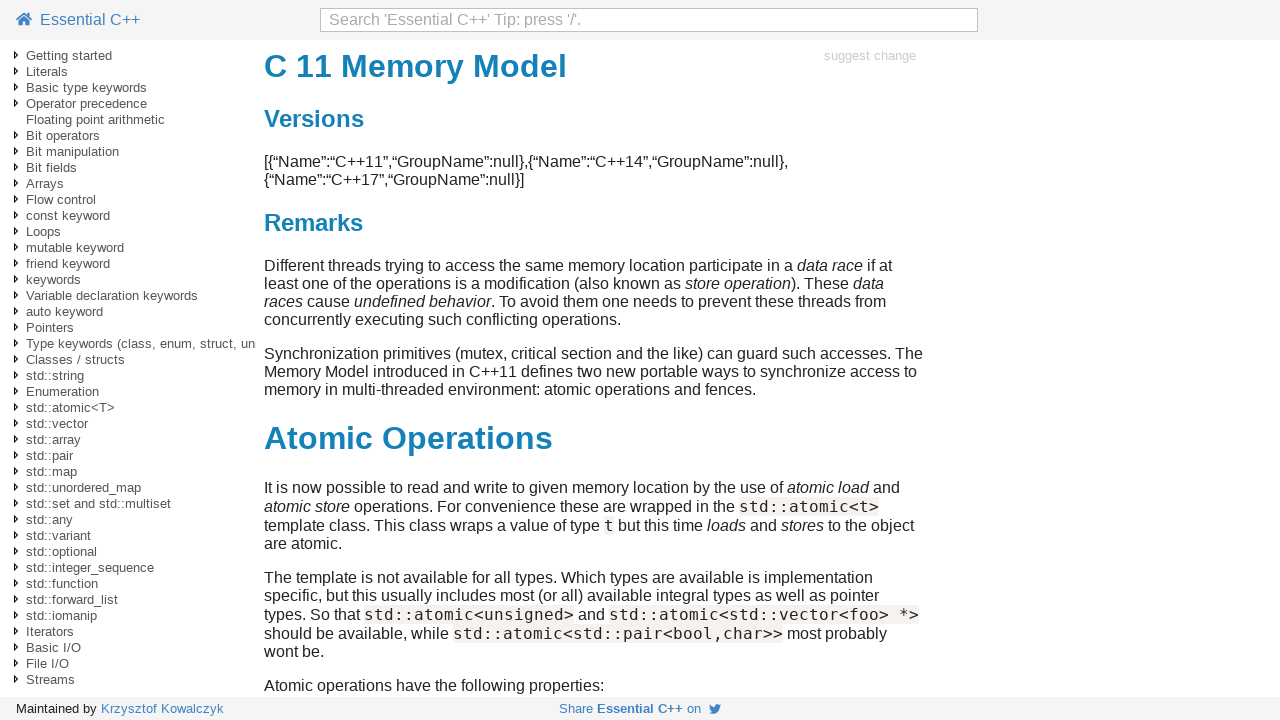

--- FILE ---
content_type: text/html; charset=utf-8
request_url: https://www.programming-books.io/essential/cpp/c-11-memory-model-e29d934b41c14a3b8e37b2cbb26b4201.html
body_size: 22706
content:
<!doctype html>
<html lang="en">

<head>
  <meta http-equiv="Content-Type" content="text/html; charset=utf-8" />
  <meta name="viewport" content="width=device-width, initial-scale=1">
  <meta name="referrer" content="always">

  <meta name="twitter:card" value="summary">
  <meta name="twitter:site" content="@kjk">
  <meta name="twitter:title" content="C 11 Memory Model">
  
  <meta name="twitter:description" content="C 11 Memory Model">
  <meta name="twitter:creator" content="@kjk">
  <meta name="twitter:image" content="https://www.programming-books.io/covers/twitter/Cpp.png">
  
  <meta property="og:title" content="C 11 Memory Model">
  <meta property="og:type" content="article" />
  <meta property="og:url" content="https://www.programming-books.io/essential/cpp/c-11-memory-model-e29d934b41c14a3b8e37b2cbb26b4201" />
  
  <meta property="og:description" content="C 11 Memory Model">
  <meta property="og:image" content="https://www.programming-books.io/covers/twitter/Cpp.png">

  <title>C 11 Memory Model</title>
  <meta name="description" content="C 11 Memory Model">
  <link rel="icon" href="/s/favicon.ico">
  <link href="/s/main.css" rel="stylesheet">
  <link href="/s/bundle.css" rel="stylesheet">
  <script src="/s/app-cpp.js" defer></script>
  <script src="/s/bundle.js" defer></script>
</head>

<body class="page">
  <script>
  function onLoad() {
    gBookTitle = "Essential C\u002b\u002b";

    httpsMaybeRedirect();

    let opts = {
      target: document.getElementById("toc"),
      props: {
        parentIdx: -1,
        level: 0,
      },
    };
    new app.toc(opts);

    opts = {
      target: document.getElementById("search-parent"),
      props: {
        bookTitle: gBookTitle,
      },
    };
    new app.searchInput(opts);

    opts = {
      target: document.getElementById("page-toc"),
    };
    new app.pageToc(opts);

    opts = {
      target: document.getElementById("book-toc"),
    };
    new app.bookToc(opts);
  }
  document.addEventListener('DOMContentLoaded', onLoad);
</script>
  <svg xmlns="http://www.w3.org/2000/svg" style="display: none">
  <symbol id="arrow-expanded" viewbox="0 0 16 16">
    <path fill="%23646465" d="M11 10H5.344L11 4.414V10z" />
  </symbol>

  <symbol id="arrow-not-expanded" viewbox="0 0 16 16">
    <path fill="%23646465" d="M6 4v8l4-4-4-4zm1 2.414L8.586 8 7 9.586V6.414z" />
  </symbol>

  <symbol id="icon-github" viewbox="0 0 496 512">
    <path
      d="M165.9 397.4c0 2-2.3 3.6-5.2 3.6-3.3.3-5.6-1.3-5.6-3.6 0-2 2.3-3.6 5.2-3.6 3-.3 5.6 1.3 5.6 3.6zm-31.1-4.5c-.7 2 1.3 4.3 4.3 4.9 2.6 1 5.6 0 6.2-2s-1.3-4.3-4.3-5.2c-2.6-.7-5.5.3-6.2 2.3zm44.2-1.7c-2.9.7-4.9 2.6-4.6 4.9.3 2 2.9 3.3 5.9 2.6 2.9-.7 4.9-2.6 4.6-4.6-.3-1.9-3-3.2-5.9-2.9zM244.8 8C106.1 8 0 113.3 0 252c0 110.9 69.8 205.8 169.5 239.2 12.8 2.3 17.3-5.6 17.3-12.1 0-6.2-.3-40.4-.3-61.4 0 0-70 15-84.7-29.8 0 0-11.4-29.1-27.8-36.6 0 0-22.9-15.7 1.6-15.4 0 0 24.9 2 38.6 25.8 21.9 38.6 58.6 27.5 72.9 20.9 2.3-16 8.8-27.1 16-33.7-55.9-6.2-112.3-14.3-112.3-110.5 0-27.5 7.6-41.3 23.6-58.9-2.6-6.5-11.1-33.3 2.6-67.9 20.9-6.5 69 27 69 27 20-5.6 41.5-8.5 62.8-8.5s42.8 2.9 62.8 8.5c0 0 48.1-33.6 69-27 13.7 34.7 5.2 61.4 2.6 67.9 16 17.7 25.8 31.5 25.8 58.9 0 96.5-58.9 104.2-114.8 110.5 9.2 7.9 17 22.9 17 46.4 0 33.7-.3 75.4-.3 83.6 0 6.5 4.6 14.4 17.3 12.1C428.2 457.8 496 362.9 496 252 496 113.3 383.5 8 244.8 8zM97.2 352.9c-1.3 1-1 3.3.7 5.2 1.6 1.6 3.9 2.3 5.2 1 1.3-1 1-3.3-.7-5.2-1.6-1.6-3.9-2.3-5.2-1zm-10.8-8.1c-.7 1.3.3 2.9 2.3 3.9 1.6 1 3.6.7 4.3-.7.7-1.3-.3-2.9-2.3-3.9-2-.6-3.6-.3-4.3.7zm32.4 35.6c-1.6 1.3-1 4.3 1.3 6.2 2.3 2.3 5.2 2.6 6.5 1 1.3-1.3.7-4.3-1.3-6.2-2.2-2.3-5.2-2.6-6.5-1zm-11.4-14.7c-1.6 1-1.6 3.6 0 5.9 1.6 2.3 4.3 3.3 5.6 2.3 1.6-1.3 1.6-3.9 0-6.2-1.4-2.3-4-3.3-5.6-2z" />
  </symbol>

  <symbol id="icon-home" viewbox="0 0 576 512">
    <path
      d="M488 312.7V456c0 13.3-10.7 24-24 24H348c-6.6 0-12-5.4-12-12V356c0-6.6-5.4-12-12-12h-72c-6.6 0-12 5.4-12 12v112c0 6.6-5.4 12-12 12H112c-13.3 0-24-10.7-24-24V312.7c0-3.6 1.6-7 4.4-9.3l188-154.8c4.4-3.6 10.8-3.6 15.3 0l188 154.8c2.7 2.3 4.3 5.7 4.3 9.3zm83.6-60.9L488 182.9V44.4c0-6.6-5.4-12-12-12h-56c-6.6 0-12 5.4-12 12V117l-89.5-73.7c-17.7-14.6-43.3-14.6-61 0L4.4 251.8c-5.1 4.2-5.8 11.8-1.6 16.9l25.5 31c4.2 5.1 11.8 5.8 16.9 1.6l235.2-193.7c4.4-3.6 10.8-3.6 15.3 0l235.2 193.7c5.1 4.2 12.7 3.5 16.9-1.6l25.5-31c4.2-5.2 3.4-12.7-1.7-16.9z" />
  </symbol>

  <symbol id="icon-twitter" viewbox="0 0 512 512">
    <path
      d="M459.37 151.716c.325 4.548.325 9.097.325 13.645 0 138.72-105.583 298.558-298.558 298.558-59.452 0-114.68-17.219-161.137-47.106 8.447.974 16.568 1.299 25.34 1.299 49.055 0 94.213-16.568 130.274-44.832-46.132-.975-84.792-31.188-98.112-72.772 6.498.974 12.995 1.624 19.818 1.624 9.421 0 18.843-1.3 27.614-3.573-48.081-9.747-84.143-51.98-84.143-102.985v-1.299c13.969 7.797 30.214 12.67 47.431 13.319-28.264-18.843-46.781-51.005-46.781-87.391 0-19.492 5.197-37.36 14.294-52.954 51.655 63.675 129.3 105.258 216.365 109.807-1.624-7.797-2.599-15.918-2.599-24.04 0-57.828 46.782-104.934 104.934-104.934 30.213 0 57.502 12.67 76.67 33.137 23.715-4.548 46.456-13.32 66.599-25.34-7.798 24.366-24.366 44.833-46.132 57.827 21.117-2.273 41.584-8.122 60.426-16.243-14.292 20.791-32.161 39.308-52.628 54.253z" />
  </symbol>

  <symbol id="icon-edit" viewbox="0 0 576 512">
    <path
      d="M402.6 83.2l90.2 90.2c3.8 3.8 3.8 10 0 13.8L274.4 405.6l-92.8 10.3c-12.4 1.4-22.9-9.1-21.5-21.5l10.3-92.8L388.8 83.2c3.8-3.8 10-3.8 13.8 0zm162-22.9l-48.8-48.8c-15.2-15.2-39.9-15.2-55.2 0l-35.4 35.4c-3.8 3.8-3.8 10 0 13.8l90.2 90.2c3.8 3.8 10 3.8 13.8 0l35.4-35.4c15.2-15.3 15.2-40 0-55.2zM384 346.2V448H64V128h229.8c3.2 0 6.2-1.3 8.5-3.5l40-40c7.6-7.6 2.2-20.5-8.5-20.5H48C21.5 64 0 85.5 0 112v352c0 26.5 21.5 48 48 48h352c26.5 0 48-21.5 48-48V306.2c0-10.7-12.9-16-20.5-8.5l-40 40c-2.2 2.3-3.5 5.3-3.5 8.5z" />
  </symbol>

  <symbol id="icon-star" viewbox="0 0 576 512">
    <path
      d="M528.1 171.5L382 150.2 316.7 17.8c-11.7-23.6-45.6-23.9-57.4 0L194 150.2 47.9 171.5c-26.2 3.8-36.7 36.1-17.7 54.6l105.7 103-25 145.5c-4.5 26.3 23.2 46 46.4 33.7L288 439.6l130.7 68.7c23.2 12.2 50.9-7.4 46.4-33.7l-25-145.5 105.7-103c19-18.5 8.5-50.8-17.7-54.6zM388.6 312.3l23.7 138.4L288 385.4l-124.3 65.3 23.7-138.4-100.6-98 139-20.2 62.2-126 62.2 126 139 20.2-100.6 98z" />
  </symbol>
</svg>
  <header class="page__header">
  <div class="page__header__left">
    <a id="link-home" href="index.html">
      <svg class="icon-home">
        <use xlink:href="#icon-home"></use>
      </svg>
      &nbsp;Essential C&#43;&#43;</a>
  </div>
  <div class="page__header__center" id="search-parent">
  </div>
  <div class="page__header__right">
  </div>
</header>

  <div id="toc"></div>

  <div class="content">
    <div class="article">
      

<div style="display: flex; justify-content: space-between">
  <h1 class="title">C 11 Memory Model</h1>
  <a class="edit-link" style="font-size: 80%" href="https://notion.so/e29d934b41c14a3b8e37b2cbb26b4201" rel="nofollow"
  target="_blank">suggest change</a>
</div>


      
  <h2 id="e1bc06d5-a4bc-4063-953d-c234a75ec17d" class="">Versions
  <a class="header-anchor" href="#e1bc06d5-a4bc-4063-953d-c234a75ec17d" aria-hidden="true"><svg xmlns="http://www.w3.org/2000/svg" viewBox="0 0 8 8"><path d="M5.88.03c-.18.01-.36.03-.53.09-.27.1-.53.25-.75.47a.5.5 0 1 0 .69.69c.11-.11.24-.17.38-.22.35-.12.78-.07 1.06.22.39.39.39 1.04 0 1.44l-1.5 1.5c-.44.44-.8.48-1.06.47-.26-.01-.41-.13-.41-.13a.5.5 0 1 0-.5.88s.34.22.84.25c.5.03 1.2-.16 1.81-.78l1.5-1.5c.78-.78.78-2.04 0-2.81-.28-.28-.61-.45-.97-.53-.18-.04-.38-.04-.56-.03zm-2 2.31c-.5-.02-1.19.15-1.78.75l-1.5 1.5c-.78.78-.78 2.04 0 2.81.56.56 1.36.72 2.06.47.27-.1.53-.25.75-.47a.5.5 0 1 0-.69-.69c-.11.11-.24.17-.38.22-.35.12-.78.07-1.06-.22-.39-.39-.39-1.04 0-1.44l1.5-1.5c.4-.4.75-.45 1.03-.44.28.01.47.09.47.09a.5.5 0 1 0 .44-.88s-.34-.2-.84-.22z"></path></svg></a>
  </h2>
<p>[{“Name”:“C++11”,“GroupName”:null},{“Name”:“C++14”,“GroupName”:null},{“Name”:“C++17”,“GroupName”:null}]
</p>
  <h2 id="b4db6b4b-40e3-4e10-9e96-aa538e2f897e" class="">Remarks
  <a class="header-anchor" href="#b4db6b4b-40e3-4e10-9e96-aa538e2f897e" aria-hidden="true"><svg xmlns="http://www.w3.org/2000/svg" viewBox="0 0 8 8"><path d="M5.88.03c-.18.01-.36.03-.53.09-.27.1-.53.25-.75.47a.5.5 0 1 0 .69.69c.11-.11.24-.17.38-.22.35-.12.78-.07 1.06.22.39.39.39 1.04 0 1.44l-1.5 1.5c-.44.44-.8.48-1.06.47-.26-.01-.41-.13-.41-.13a.5.5 0 1 0-.5.88s.34.22.84.25c.5.03 1.2-.16 1.81-.78l1.5-1.5c.78-.78.78-2.04 0-2.81-.28-.28-.61-.45-.97-.53-.18-.04-.38-.04-.56-.03zm-2 2.31c-.5-.02-1.19.15-1.78.75l-1.5 1.5c-.78.78-.78 2.04 0 2.81.56.56 1.36.72 2.06.47.27-.1.53-.25.75-.47a.5.5 0 1 0-.69-.69c-.11.11-.24.17-.38.22-.35.12-.78.07-1.06-.22-.39-.39-.39-1.04 0-1.44l1.5-1.5c.4-.4.75-.45 1.03-.44.28.01.47.09.47.09a.5.5 0 1 0 .44-.88s-.34-.2-.84-.22z"></path></svg></a>
  </h2>
<p>Different threads trying to access the same memory location participate in a <em>data race</em> if at least one of the operations is a modification (also known as <em>store operation</em>). These <em>data races</em> cause <em>undefined behavior</em>. To avoid them one needs to prevent these threads from concurrently executing such conflicting operations.
</p>
<p>Synchronization primitives (mutex, critical section and the like) can guard such accesses. The Memory Model introduced in C++11 defines two new portable ways to synchronize access to memory in multi-threaded environment: atomic operations and fences.
</p>
  <h1 id="d54bfc40-2fd7-41e7-b7fc-cd625507d573" class="">Atomic Operations
  <a class="header-anchor" href="#d54bfc40-2fd7-41e7-b7fc-cd625507d573" aria-hidden="true"><svg xmlns="http://www.w3.org/2000/svg" viewBox="0 0 8 8"><path d="M5.88.03c-.18.01-.36.03-.53.09-.27.1-.53.25-.75.47a.5.5 0 1 0 .69.69c.11-.11.24-.17.38-.22.35-.12.78-.07 1.06.22.39.39.39 1.04 0 1.44l-1.5 1.5c-.44.44-.8.48-1.06.47-.26-.01-.41-.13-.41-.13a.5.5 0 1 0-.5.88s.34.22.84.25c.5.03 1.2-.16 1.81-.78l1.5-1.5c.78-.78.78-2.04 0-2.81-.28-.28-.61-.45-.97-.53-.18-.04-.38-.04-.56-.03zm-2 2.31c-.5-.02-1.19.15-1.78.75l-1.5 1.5c-.78.78-.78 2.04 0 2.81.56.56 1.36.72 2.06.47.27-.1.53-.25.75-.47a.5.5 0 1 0-.69-.69c-.11.11-.24.17-.38.22-.35.12-.78.07-1.06-.22-.39-.39-.39-1.04 0-1.44l1.5-1.5c.4-.4.75-.45 1.03-.44.28.01.47.09.47.09a.5.5 0 1 0 .44-.88s-.34-.2-.84-.22z"></path></svg></a>
  </h1>
<p>It is now possible to read and write to given memory location by the use of <em>atomic load</em> and <em>atomic store</em> operations. For convenience these are wrapped in the <code>std::atomic&lt;t&gt;</code> template class. This class wraps a value of type <code>t</code> but this time <em>loads</em> and <em>stores</em> to the object are atomic.
</p>
<p>The template is not available for all types. Which types are available is implementation specific, but this usually includes most (or all) available integral types as well as pointer types. So that <code>std::atomic&lt;unsigned&gt;</code> and <code>std::atomic&lt;std::vector&lt;foo&gt; *&gt;</code> should be available, while <code>std::atomic&lt;std::pair&lt;bool,char&gt;&gt;</code> most probably wont be.
</p>
<p>Atomic operations have the following properties:
</p>
  <ul id="887aec8a-f93a-4e4c-b296-5184cc23a98e" class="bulleted-list">
    <li>All atomic operations can be performed concurrently from multiple threads without causing undefined behavior.
    </li>
    <li>An <em>atomic load</em> will see either the initial value which the atomic object was constructed with, or the value written to it via some <em>atomic store</em> operation.
    </li>
    <li><em>Atomic stores</em> to the same atomic object are ordered the same in all threads. If a thread has already seen the value of some <em>atomic store</em> operation, subsequent <em>atomic load</em> operations will see either the same value, or the value stored by subsequent <em>atomic store</em> operation.
    </li>
    <li><em>Atomic read-modify-write</em> operations allow <em>atomic load</em> and <em>atomic store</em> to happen without other <em>atomic store</em> in between. For example one can atomically increment a counter from multiple threads, and no increment will be lost regardless of the contention between the threads.
    </li>
    <li>Atomic operations receive an optional <code>std::memory_order</code> parameter which defines what additional properties the operation has regarding other memory locations.
    </li>
  </ul>
<p>std::memory_order | Meaning ––––––––––––––|———————–– <code>std::memory_order_relaxed</code> | no additional restrictions <code>std::memory_order_release</code> → <code>std::memory_order_acquire</code> | if <code>load-acquire</code> sees the value stored by <code>store-release</code> then stores <em>sequenced before</em> the <code>store-release</code> happen before loads sequenced after the <em>load acquire</em> <code>std::memory_order_consume</code> | like <code>memory_order_acquire</code> but only for dependent loads <code>std::memory_order_acq_rel</code> | combines <code>load-acquire</code> and <code>store-release</code> <code>std::memory_order_seq_cst</code> | sequential consistency
</p>
<p>These memory order tags allow three different memory ordering disciplines: <em>sequential consistency</em>, <em>relaxed</em>, and <em>release-acquire</em> with its sibling <em>release-consume</em>.
</p>
  <h3 id="d370782d-4adc-4125-abbf-d07daa8ccbcd" class="">Sequential Consistency
  <a class="header-anchor" href="#d370782d-4adc-4125-abbf-d07daa8ccbcd" aria-hidden="true"><svg xmlns="http://www.w3.org/2000/svg" viewBox="0 0 8 8"><path d="M5.88.03c-.18.01-.36.03-.53.09-.27.1-.53.25-.75.47a.5.5 0 1 0 .69.69c.11-.11.24-.17.38-.22.35-.12.78-.07 1.06.22.39.39.39 1.04 0 1.44l-1.5 1.5c-.44.44-.8.48-1.06.47-.26-.01-.41-.13-.41-.13a.5.5 0 1 0-.5.88s.34.22.84.25c.5.03 1.2-.16 1.81-.78l1.5-1.5c.78-.78.78-2.04 0-2.81-.28-.28-.61-.45-.97-.53-.18-.04-.38-.04-.56-.03zm-2 2.31c-.5-.02-1.19.15-1.78.75l-1.5 1.5c-.78.78-.78 2.04 0 2.81.56.56 1.36.72 2.06.47.27-.1.53-.25.75-.47a.5.5 0 1 0-.69-.69c-.11.11-.24.17-.38.22-.35.12-.78.07-1.06-.22-.39-.39-.39-1.04 0-1.44l1.5-1.5c.4-.4.75-.45 1.03-.44.28.01.47.09.47.09a.5.5 0 1 0 .44-.88s-.34-.2-.84-.22z"></path></svg></a>
  </h3>
<p>If no memory order is specified for an atomic operation, the order defaults to <em>sequential consistency</em>. This mode can also be explicitly selected by tagging the operation with <code>std::memory_order_seq_cst</code>.
</p>
<p>With this order no memory operation can cross the atomic operation. All memory operations sequenced before the atomic operation happen before the atomic operation and the atomic operation happens before all memory operations that are sequenced after it. This mode is probably the easiest one to reason about but it also leads to the greatest penalty to performance. It also prevents all compiler optimizations that might otherwise try to reorder operations past the atomic operation.
</p>
  <h3 id="86ab1053-4073-476e-9692-e389aabc8e9a" class="">Relaxed Ordering
  <a class="header-anchor" href="#86ab1053-4073-476e-9692-e389aabc8e9a" aria-hidden="true"><svg xmlns="http://www.w3.org/2000/svg" viewBox="0 0 8 8"><path d="M5.88.03c-.18.01-.36.03-.53.09-.27.1-.53.25-.75.47a.5.5 0 1 0 .69.69c.11-.11.24-.17.38-.22.35-.12.78-.07 1.06.22.39.39.39 1.04 0 1.44l-1.5 1.5c-.44.44-.8.48-1.06.47-.26-.01-.41-.13-.41-.13a.5.5 0 1 0-.5.88s.34.22.84.25c.5.03 1.2-.16 1.81-.78l1.5-1.5c.78-.78.78-2.04 0-2.81-.28-.28-.61-.45-.97-.53-.18-.04-.38-.04-.56-.03zm-2 2.31c-.5-.02-1.19.15-1.78.75l-1.5 1.5c-.78.78-.78 2.04 0 2.81.56.56 1.36.72 2.06.47.27-.1.53-.25.75-.47a.5.5 0 1 0-.69-.69c-.11.11-.24.17-.38.22-.35.12-.78.07-1.06-.22-.39-.39-.39-1.04 0-1.44l1.5-1.5c.4-.4.75-.45 1.03-.44.28.01.47.09.47.09a.5.5 0 1 0 .44-.88s-.34-.2-.84-.22z"></path></svg></a>
  </h3>
<p>The opposite to <em>sequential consistency</em> is the <em>relaxed</em> memory ordering. It is selected with the <code>std::memory_order_relaxed</code> tag. Relaxed atomic operation will impose no restrictions on other memory operations. The only effect that remains, is that the operation is itself still atomic.
</p>
  <h3 id="8f4f9b79-0da7-49f2-9466-82ca9798de98" class="">Release-Acquire Ordering
  <a class="header-anchor" href="#8f4f9b79-0da7-49f2-9466-82ca9798de98" aria-hidden="true"><svg xmlns="http://www.w3.org/2000/svg" viewBox="0 0 8 8"><path d="M5.88.03c-.18.01-.36.03-.53.09-.27.1-.53.25-.75.47a.5.5 0 1 0 .69.69c.11-.11.24-.17.38-.22.35-.12.78-.07 1.06.22.39.39.39 1.04 0 1.44l-1.5 1.5c-.44.44-.8.48-1.06.47-.26-.01-.41-.13-.41-.13a.5.5 0 1 0-.5.88s.34.22.84.25c.5.03 1.2-.16 1.81-.78l1.5-1.5c.78-.78.78-2.04 0-2.81-.28-.28-.61-.45-.97-.53-.18-.04-.38-.04-.56-.03zm-2 2.31c-.5-.02-1.19.15-1.78.75l-1.5 1.5c-.78.78-.78 2.04 0 2.81.56.56 1.36.72 2.06.47.27-.1.53-.25.75-.47a.5.5 0 1 0-.69-.69c-.11.11-.24.17-.38.22-.35.12-.78.07-1.06-.22-.39-.39-.39-1.04 0-1.44l1.5-1.5c.4-.4.75-.45 1.03-.44.28.01.47.09.47.09a.5.5 0 1 0 .44-.88s-.34-.2-.84-.22z"></path></svg></a>
  </h3>
<p>An <em>atomic store</em> operation can be tagged with <code>std::memory_order_release</code> and an <em>atomic load</em> operation can be tagged with <code>std::memory_order_acquire</code>. The first operation is called <em>(atomic) store-release</em> while the second is called <em>(atomic) load-acquire</em>.
</p>
<p>When <em>load-acquire</em> sees the value written by a <em>store-release</em> the following happens: all store operations sequenced before the <em>store-release</em> become visible to (<em>happen before</em>) load operations that are sequenced after the <em>load-acquire</em>.
</p>
<p>Atomic read-modify-write operations can also receive the cumulative tag <code>std::memory_order_acq_rel</code>. This makes the <em>atomic load</em> portion of the operation an <em>atomic load-acquire</em> while the <em>atomic store</em> portion becomes <em>atomic store-release</em>.
</p>
<p>The compiler is not allowed to move store operations after an <em>atomic store-release</em> operation. It is also not allowed to move load operations before <em>atomic load-acquire</em> (or <em>load-consume</em>).
</p>
<p>Also note that there is no <em>atomic load-release</em> or <em>atomic store-acquire</em>. Attempting to create such operations makes them <em>relaxed</em> operations.
</p>
  <h3 id="47874d04-4640-4631-a0df-90227e2b08a7" class="">Release-Consume Ordering
  <a class="header-anchor" href="#47874d04-4640-4631-a0df-90227e2b08a7" aria-hidden="true"><svg xmlns="http://www.w3.org/2000/svg" viewBox="0 0 8 8"><path d="M5.88.03c-.18.01-.36.03-.53.09-.27.1-.53.25-.75.47a.5.5 0 1 0 .69.69c.11-.11.24-.17.38-.22.35-.12.78-.07 1.06.22.39.39.39 1.04 0 1.44l-1.5 1.5c-.44.44-.8.48-1.06.47-.26-.01-.41-.13-.41-.13a.5.5 0 1 0-.5.88s.34.22.84.25c.5.03 1.2-.16 1.81-.78l1.5-1.5c.78-.78.78-2.04 0-2.81-.28-.28-.61-.45-.97-.53-.18-.04-.38-.04-.56-.03zm-2 2.31c-.5-.02-1.19.15-1.78.75l-1.5 1.5c-.78.78-.78 2.04 0 2.81.56.56 1.36.72 2.06.47.27-.1.53-.25.75-.47a.5.5 0 1 0-.69-.69c-.11.11-.24.17-.38.22-.35.12-.78.07-1.06-.22-.39-.39-.39-1.04 0-1.44l1.5-1.5c.4-.4.75-.45 1.03-.44.28.01.47.09.47.09a.5.5 0 1 0 .44-.88s-.34-.2-.84-.22z"></path></svg></a>
  </h3>
<p>This combination is similar to <em>release-acquire</em>, but this time the <em>atomic load</em> is tagged with <code>std::memory_order_consume</code> and becomes <em>(atomic) load-consume</em> operation. This mode is the same as <em>release-acquire</em> with the only difference that among the load operations sequenced after the <em>load-consume</em> only these depending on the value loaded by the <em>load-consume</em> are ordered.
</p>
  <h1 id="89e0c40d-1c6e-4ffc-b130-39319bed51f1" class="">Fences
  <a class="header-anchor" href="#89e0c40d-1c6e-4ffc-b130-39319bed51f1" aria-hidden="true"><svg xmlns="http://www.w3.org/2000/svg" viewBox="0 0 8 8"><path d="M5.88.03c-.18.01-.36.03-.53.09-.27.1-.53.25-.75.47a.5.5 0 1 0 .69.69c.11-.11.24-.17.38-.22.35-.12.78-.07 1.06.22.39.39.39 1.04 0 1.44l-1.5 1.5c-.44.44-.8.48-1.06.47-.26-.01-.41-.13-.41-.13a.5.5 0 1 0-.5.88s.34.22.84.25c.5.03 1.2-.16 1.81-.78l1.5-1.5c.78-.78.78-2.04 0-2.81-.28-.28-.61-.45-.97-.53-.18-.04-.38-.04-.56-.03zm-2 2.31c-.5-.02-1.19.15-1.78.75l-1.5 1.5c-.78.78-.78 2.04 0 2.81.56.56 1.36.72 2.06.47.27-.1.53-.25.75-.47a.5.5 0 1 0-.69-.69c-.11.11-.24.17-.38.22-.35.12-.78.07-1.06-.22-.39-.39-.39-1.04 0-1.44l1.5-1.5c.4-.4.75-.45 1.03-.44.28.01.47.09.47.09a.5.5 0 1 0 .44-.88s-.34-.2-.84-.22z"></path></svg></a>
  </h1>
<p>Fences also allow memory operations to be ordered between threads. A fence is either a release fence or acquire fence.
</p>
<p>If a release fence happens before an acquire fence, then stores sequenced before the release fence are visible to loads sequenced after the acquire fence. To guarantee that the release fence happens before the acquire fence one may use other synchronization primitives including relaxed atomic operations.
</p>

      <div class="forum-link">
  Found a mistake? Have a question or improvement idea?
  <a href="#" onclick="showContact(); return false;">Let me know</a>.
</div>

      <form id="contact-form" action="https://formsubmit.co/kkowalczyk@gmail.com" method="POST">
  <p>
    <div class="contact-light">Feedback about page:</div>
    <input type="text" name="page-url" id="contact-page-url" readonly />
  </p>

  <p>
    <div class="contact-light">Feedback:</div>
    <textarea name="message" id="msg-for-chris"></textarea>
    <div class="contact-light">Optional: your email if you want me to get back to you: </div>
    <input type="email" name="email"/>
    <input type="hidden" name="_template" value="box">
    <input type="text" name="_honey" class="noshow">
  </p>

  <p>
    <button type="submit" class="contact-btn">
      Send Feedback
    </button>

    <button class="contact-btn" style="float: right;" onclick="hideContact(); return false;">
      Cancel
    </button>
  </p>
</form>


      <hr class="article-bottom-sep">
    </div>

    <div id="page-toc"></div>

    <div id="chapter-toc-wrapper">
      <hr />
      <div class="hdr">Table Of Contents</div>
      <div id="book-toc"></div>
    </div>
  </div>

  <footer class="page__footer">
  <div class="page__footer__left">
    Maintained by
    <a href="https://blog.kowalczyk.info" target="_blank">Krzysztof Kowalczyk</a>
  </div>
  <div class="share-me">
    <a href="https://twitter.com/intent/tweet?text=%22Essential%20C%2b%2b%22%20-%20a%20free%20programming%20book&url=https%3a%2f%2fwww.programming-books.io%2fessential%2fcpp%2f&via=kjk">Share
      <b>Essential C&#43;&#43;</b> on&nbsp;
      <svg class="icon-twitter">
        <use xlink:href="#icon-twitter"></use>
      </svg>
    </a>
  </div>
  <div class="page__footer__right">
    
  </div>
</footer>

  

</body>

</html>

--- FILE ---
content_type: text/javascript; charset=utf-8
request_url: https://www.programming-books.io/s/app-cpp.js
body_size: 172265
content:
gTocItems = [
  [
    "getting-started-069713c9355d43e5bbe3fe65ccc5d89f",
    -1,
    1,
    "Getting started"
  ],
  [
    "hello-world-5c96e2b5f1c24825a71b5b8c55e174c5",
    0,
    -1,
    "Hello World",
    ""
  ],
  [
    "comments-301342bac20e4957bc88dcafcf35d138",
    0,
    3,
    "Comments",
    ""
  ],
  [
    "comments-301342bac20e4957bc88dcafcf35d138#5afafa43-08ca-420d-867c-d5b8b44ac0ee",
    2,
    -1,
    "Single-Line Comments"
  ],
  [
    "comments-301342bac20e4957bc88dcafcf35d138#8a459a15-e8a6-4fb3-b553-2638d39d9560",
    2,
    -1,
    "Block Comments"
  ],
  [
    "comments-301342bac20e4957bc88dcafcf35d138#5fa034e5-323e-419a-9738-60223ef15882",
    2,
    -1,
    "Importance of Comments"
  ],
  [
    "comments-301342bac20e4957bc88dcafcf35d138#6fb98f42-12c6-4252-9dc0-6f603932b8b0",
    2,
    -1,
    "Comment markers used to disable code"
  ],
  [
    "the-standard-c-compilation-process-32609c03d7fb4286a8274bc23ba44b86",
    0,
    -1,
    "The standard C++ compilation process",
    ""
  ],
  [
    "function-8ed3177ded73416a960f6580f5937e0b",
    0,
    9,
    "Function",
    ""
  ],
  [
    "function-8ed3177ded73416a960f6580f5937e0b#2876746f-bd6f-4592-bd5f-db66455ea175",
    8,
    -1,
    "Function declaration"
  ],
  [
    "function-8ed3177ded73416a960f6580f5937e0b#030ff5c8-97a4-4aa4-b72c-b0a08fb065a7",
    8,
    -1,
    "Function definition"
  ],
  [
    "function-8ed3177ded73416a960f6580f5937e0b#ae68c085-c11b-44f7-8973-02fae6df7218",
    8,
    -1,
    "Function call"
  ],
  [
    "function-8ed3177ded73416a960f6580f5937e0b#49681d4d-591e-44d1-a192-39b7139c45c0",
    8,
    -1,
    "Function Overloading"
  ],
  [
    "function-8ed3177ded73416a960f6580f5937e0b#1108e9ff-69cf-4cc6-be08-f964b5cc76f8",
    8,
    -1,
    "Default Parameters"
  ],
  [
    "function-8ed3177ded73416a960f6580f5937e0b#632b2d47-6d58-4f83-b554-20cbbdc2d936",
    8,
    -1,
    "Special Function Calls - Operators"
  ],
  [
    "visibility-of-function-prototypes-and-declarations-6c8eabb8f9f2428187331c87a55a57cb",
    0,
    -1,
    "Visibility of function prototypes and declarations",
    ""
  ],
  [
    "preprocessor-dffc1ee1afb1480d99325d0852215f05",
    0,
    -1,
    "Preprocessor",
    ""
  ],
  [
    "compiling-with-gcc-06ea888956ba4359a599bf64fe77bac9",
    0,
    18,
    "Compiling with GCC",
    ""
  ],
  [
    "compiling-with-gcc-06ea888956ba4359a599bf64fe77bac9#de8f46ee-3cb5-402c-bd75-e5ed1db9ec6d",
    17,
    -1,
    "Linking with libraries:"
  ],
  [
    "compiling-with-clang-cd67a658a2424096b8622f864b6595d4",
    0,
    -1,
    "Compiling with Clang",
    ""
  ],
  [
    "compiling-with-visual-c-command-line-91711a83262f4fde91cf3b9b00be7694",
    0,
    -1,
    "Compiling with Visual C++ Command Line",
    ""
  ],
  [
    "compiling-with-visual-studio-graphical-interface-hello-world-cea9367d0b804e35806b2d8fbe77d17d",
    0,
    -1,
    "Compiling with Visual Studio Graphical Interface - Hello World",
    ""
  ],
  [
    "generating-build-environment-with-cmake-ea29b6920f23452cb18450f8902f6004",
    0,
    -1,
    "Generating Build Environment with CMake",
    ""
  ],
  [
    "compiling-with-gnu-make-d3a9cdbd03744022af41cd03e79ed8e7",
    0,
    24,
    "Compiling with GNU make",
    ""
  ],
  [
    "compiling-with-gnu-make-d3a9cdbd03744022af41cd03e79ed8e7#b6d61670-7e84-4d0e-b113-015dc85da8e8",
    23,
    -1,
    "Introduction"
  ],
  [
    "compiling-with-gnu-make-d3a9cdbd03744022af41cd03e79ed8e7#be7d1e28-83cf-428f-a1c2-78a19e06bc00",
    23,
    -1,
    "Basic rules"
  ],
  [
    "compiling-with-gnu-make-d3a9cdbd03744022af41cd03e79ed8e7#c39fa90a-2249-4ae0-914e-5a6a24cb9267",
    23,
    -1,
    "Incremental builds"
  ],
  [
    "compiling-with-gnu-make-d3a9cdbd03744022af41cd03e79ed8e7#a894d170-8052-47e8-bf6c-c8a3c2882263",
    23,
    -1,
    "Documentation"
  ],
  [
    "literals-f6fb0c70b2a7438e8fd0214354d4363c",
    -1,
    29,
    "Literals"
  ],
  [
    "literals-f6fb0c70b2a7438e8fd0214354d4363c#556f5dec-72f9-48d4-9017-766d761cb065",
    28,
    -1,
    "true, false"
  ],
  [
    "literals-f6fb0c70b2a7438e8fd0214354d4363c#25849b7d-b978-403b-a0b6-79f1ac1abe8c",
    28,
    -1,
    "nullptr"
  ],
  [
    "literals-f6fb0c70b2a7438e8fd0214354d4363c#f3359aed-66ea-4966-9ca2-2231cb1f003b",
    28,
    -1,
    "Integer literal"
  ],
  [
    "literals-f6fb0c70b2a7438e8fd0214354d4363c#9bc7d2eb-882f-4834-9c43-a37a0e682dbf",
    28,
    -1,
    "this"
  ],
  [
    "basic-type-keywords-cad79b8f8e224786b5223ce3f7989dfb",
    -1,
    34,
    "Basic type keywords"
  ],
  [
    "char-36c5b4750e8d4d46abbaa250b199b555",
    33,
    -1,
    "char",
    ""
  ],
  [
    "char16_t-fe98d0b477194518aaab5e852fe6ebdb",
    33,
    -1,
    "char16_t",
    ""
  ],
  [
    "char32_t-02841f61d3524848b51d125cec821904",
    33,
    -1,
    "char32_t",
    ""
  ],
  [
    "int-22571dba481a4afeaa4d33bde4c9cfb3",
    33,
    -1,
    "int",
    ""
  ],
  [
    "void-3d6dccf60aaa4762958e8e1f172c48f0",
    33,
    -1,
    "void",
    ""
  ],
  [
    "wchar_t-bed78d6f901543d4b0075072fb6da3f0",
    33,
    -1,
    "wchar_t",
    ""
  ],
  [
    "float-d5cedd9e2e8546479cd33cf197fc7056",
    33,
    -1,
    "float",
    ""
  ],
  [
    "double-226d42f9a16a44ef9470be686982bcbb",
    33,
    -1,
    "double",
    ""
  ],
  [
    "long-c9a029d265f6431c9320bc08438d4219",
    33,
    -1,
    "long",
    ""
  ],
  [
    "short-841bc96ea4414e2c9c21be5dfa2e76d9",
    33,
    -1,
    "short",
    ""
  ],
  [
    "bool-f304bda249be4da486732d33a20de1ca",
    33,
    -1,
    "bool",
    ""
  ],
  [
    "operator-precedence-9582f39a18d44387a429d2d9d9c1c0a3",
    -1,
    46,
    "Operator precedence"
  ],
  [
    "logical-and-operators-short-circuit-0b47799d22bb4e3f893865a7813ecf0e",
    45,
    -1,
    "Logical \u0026\u0026 and || operators: short-circuit",
    ""
  ],
  [
    "unary-operators-1a1c5e2300c94a62b39832f63ebc0a1c",
    45,
    -1,
    "Unary Operators",
    ""
  ],
  [
    "arithmetic-operators-d366f0339e5a43908b51d44722f42547",
    45,
    -1,
    "Arithmetic operators",
    ""
  ],
  [
    "logical-and-and-or-operators-a0da4a00218a44988eb07e81ccad589b",
    45,
    -1,
    "Logical AND (\u0026\u0026) and OR (||) operators",
    ""
  ],
  [
    "floating-point-arithmetic-4e7523ec807e469b846d6f0e98a9f133",
    -1,
    -1,
    "Floating point arithmetic"
  ],
  [
    "bit-operators-c48a63c8822c4a23a96060de4face6ae",
    -1,
    52,
    "Bit operators"
  ],
  [
    "-bitwise-or-be1b2932260e4e06b5777d4f74c56461",
    51,
    -1,
    "| - bitwise OR",
    ""
  ],
  [
    "-bitwise-xor-exclusive-or-47b97e1bc57a4ebb854db5c25a70fd9a",
    51,
    -1,
    "^ - bitwise XOR (exclusive OR)",
    ""
  ],
  [
    "-bitwise-and-9f2e93036dda4cdaa63c838ace1176e6",
    51,
    -1,
    "\u0026 - bitwise AND",
    ""
  ],
  [
    "-left-shift-8c0ca94d95184b0bb204772600e60eeb",
    51,
    -1,
    "\u003c\u003c - left shift",
    ""
  ],
  [
    "-right-shift-0ffac9fd352d45a1853f9acf7acce4af",
    51,
    -1,
    "\u003e\u003e - right shift",
    ""
  ],
  [
    "-bitwise-not-unary-complement-9af857fbe32f4431839d801d6d04561d",
    51,
    -1,
    "~ - bitwise NOT (unary complement)",
    ""
  ],
  [
    "bit-manipulation-99e194305cdd423f8fa90e2f0bf264ab",
    -1,
    59,
    "Bit manipulation"
  ],
  [
    "remove-rightmost-set-bit-6141511d4f574638a1da563368d6eb20",
    58,
    60,
    "Remove rightmost set bit",
    ""
  ],
  [
    "remove-rightmost-set-bit-6141511d4f574638a1da563368d6eb20#7d7b3d4c-0828-4b0b-865c-6f44c5d04495",
    59,
    -1,
    "C-style bit-manipulation"
  ],
  [
    "set-all-bits-c70c69aeda2f464187d8aea72e185c68",
    58,
    62,
    "Set all bits",
    ""
  ],
  [
    "set-all-bits-c70c69aeda2f464187d8aea72e185c68#c71a3f0f-0071-48fe-aeb1-4b1d0fcc82b6",
    61,
    -1,
    "C-style bit-manipulation"
  ],
  [
    "set-all-bits-c70c69aeda2f464187d8aea72e185c68#0315c5e1-554d-4fe0-b219-aa7f961378e9",
    61,
    -1,
    "Using std::bitset"
  ],
  [
    "checking-a-bit-5f8251d127e64780afa5816b8818502d",
    58,
    65,
    "Checking a bit",
    ""
  ],
  [
    "checking-a-bit-5f8251d127e64780afa5816b8818502d#8127249f-1ed7-4813-9226-6abd96611ada",
    64,
    -1,
    "C-style bit-manipulation"
  ],
  [
    "checking-a-bit-5f8251d127e64780afa5816b8818502d#168e27f8-89da-4d97-8eb8-42e96bc05b57",
    64,
    -1,
    "Using std::bitset"
  ],
  [
    "check-if-an-integer-is-a-power-of-2-35469bc83aef46c78b035fcdb2732e13",
    58,
    -1,
    "Check if an integer is a power of 2",
    ""
  ],
  [
    "setting-a-bit-05d6f68e30584fd4a5a7427ffe49ac20",
    58,
    69,
    "Setting a bit",
    ""
  ],
  [
    "setting-a-bit-05d6f68e30584fd4a5a7427ffe49ac20#7c9573bf-cb30-4204-b350-a0ac62fb21d6",
    68,
    -1,
    "C-style bit manipulation"
  ],
  [
    "setting-a-bit-05d6f68e30584fd4a5a7427ffe49ac20#5cb9b5d3-a3bd-4bcf-ab27-f762516baea0",
    68,
    -1,
    "Using std::bitset"
  ],
  [
    "clearing-a-bit-59c643c95c104f158972db5ee382ce56",
    58,
    72,
    "Clearing a bit",
    ""
  ],
  [
    "clearing-a-bit-59c643c95c104f158972db5ee382ce56#ef902990-de97-49f2-bc16-0d9551e77429",
    71,
    -1,
    "C-style bit-manipulation"
  ],
  [
    "clearing-a-bit-59c643c95c104f158972db5ee382ce56#00d65a2e-4ba1-4987-b8a5-4b04182b34a8",
    71,
    -1,
    "Using std::bitset"
  ],
  [
    "toggling-a-bit-5ef7cddcca9143e3919b7b00690d8d11",
    58,
    75,
    "Toggling a bit",
    ""
  ],
  [
    "toggling-a-bit-5ef7cddcca9143e3919b7b00690d8d11#7788fc0c-da27-449c-9219-f52a553dcdcc",
    74,
    -1,
    "C-style bit-manipulation"
  ],
  [
    "toggling-a-bit-5ef7cddcca9143e3919b7b00690d8d11#1d3eee11-9fcf-4ef4-bc5b-b59d00d6f483",
    74,
    -1,
    "Using std::bitset"
  ],
  [
    "changing-the-nth-bit-to-x-0dbfcf032fc0470a83d924af9470e771",
    58,
    78,
    "Changing the nth bit to x",
    ""
  ],
  [
    "changing-the-nth-bit-to-x-0dbfcf032fc0470a83d924af9470e771#b558cbfc-c05a-4a6b-bf69-ca8cbfcf09dd",
    77,
    -1,
    "C-style bit-manipulation"
  ],
  [
    "changing-the-nth-bit-to-x-0dbfcf032fc0470a83d924af9470e771#54005856-1d6b-46e9-96b0-73f9479f3713",
    77,
    -1,
    "Using std::bitset"
  ],
  [
    "counting-bits-set-28593a7781fa414baeff113b5ef37fea",
    58,
    -1,
    "Counting bits set",
    ""
  ],
  [
    "bit-manipulation-application-small-to-capital-letter-37dcf75026fb43618927ba0884802f07",
    58,
    -1,
    "Bit Manipulation Application Small to Capital Letter",
    ""
  ],
  [
    "bit-fields-ea4c768f8ffd48a6bc20bd19b214545c",
    -1,
    83,
    "Bit fields"
  ],
  [
    "bit-fields-ea4c768f8ffd48a6bc20bd19b214545c#9f03a74d-0ebc-43e9-bb84-c61808419e4f",
    82,
    -1,
    "Declaration and usage"
  ],
  [
    "arrays-3724ad56a87948bf847e5adcfcb60c18",
    -1,
    85,
    "Arrays"
  ],
  [
    "array-initialization-9323f42551554c7185738d7d25c91831",
    84,
    -1,
    "Array initialization",
    ""
  ],
  [
    "a-fixed-size-raw-array-matrix-that-is-a-2d-raw-array-5770cfcf3a74460987c6bc3b305a3e6b",
    84,
    -1,
    "A fixed size raw array matrix that is a 2D raw array",
    ""
  ],
  [
    "dynamically-sized-raw-array-ae4e1a35b7314d81a1c32dbe834ae36f",
    84,
    -1,
    "Dynamically sized raw array",
    ""
  ],
  [
    "array-size-type-safe-at-compile-time-626d3e4e79cc4fa7919299bca61868e1",
    84,
    -1,
    "Array size type safe at compile time",
    ""
  ],
  [
    "expanding-dynamic-size-array-by-using-stdvector-22d70d092ba844ce9d70f856dfcddc14",
    84,
    -1,
    "Expanding dynamic size array by using std::vector",
    ""
  ],
  [
    "dynamic-size-matrix-using-stdvector-for-storage-a545891aae92486d89078c71dfa4eea6",
    84,
    -1,
    "Dynamic size matrix using std::vector for storage",
    ""
  ],
  [
    "flow-control-52470773ddd64b1bad397b26f7b28f00",
    -1,
    92,
    "Flow control"
  ],
  [
    "flow-control-52470773ddd64b1bad397b26f7b28f00#283f5b78-4ec0-42c1-a8e9-5842f18e9fd9",
    91,
    -1,
    "Remarks"
  ],
  [
    "if-f73a385e3dcf49539cc8b4f6c32a92d0",
    91,
    -1,
    "if",
    ""
  ],
  [
    "if-if-.-else-9eae9a2e2af14e44acbca68e8e52c866",
    91,
    -1,
    "if, if ... else",
    ""
  ],
  [
    "else-6a3003c659524f9a996f3c9745bedabd",
    91,
    -1,
    "else",
    ""
  ],
  [
    "case-d0db7d913835459e8db66de016b0a17e",
    91,
    -1,
    "case",
    ""
  ],
  [
    "switch-db451b176a1e44f6b81438a59d4ed64e",
    91,
    -1,
    "switch",
    ""
  ],
  [
    "catch-74ddf57d040643e4ad9b7ffc67f2352a",
    91,
    -1,
    "catch",
    ""
  ],
  [
    "throw-80743b2ee72c4ad49905e544f841500e",
    91,
    -1,
    "throw",
    ""
  ],
  [
    "default-609e6a3c86384080bc02b4ab7a1ebf9f",
    91,
    -1,
    "default",
    ""
  ],
  [
    "try-bb4bcd3abe9b4ce5b300548d8382bf2c",
    91,
    -1,
    "try",
    ""
  ],
  [
    "goto-9aa24628e7bf4adf8ce6166efae17e98",
    91,
    -1,
    "goto",
    ""
  ],
  [
    "break-continue-goto-de704d0a44ab4aec80a5066799abad94",
    91,
    -1,
    "break, continue, goto",
    ""
  ],
  [
    "return-1403d837109a462eb7b0055baf92b004",
    91,
    -1,
    "return",
    ""
  ],
  [
    "const-keyword-6fdcfacef4394f7387ef255a8f378573",
    -1,
    106,
    "const keyword"
  ],
  [
    "const-keyword-6fdcfacef4394f7387ef255a8f378573#a890666b-9287-48e4-b752-e4a83487a0f7",
    105,
    -1,
    "Syntax"
  ],
  [
    "const-local-variables-f4b72677963948b0a9cef9ee6ecc1c34",
    105,
    -1,
    "Const local variables",
    ""
  ],
  [
    "const-pointers-7424c40c389e46f2880104efc417c8ce",
    105,
    -1,
    "Const pointers",
    ""
  ],
  [
    "const-member-functions-9879d9d8608a48fd88cadb5a7aadd34f",
    105,
    -1,
    "Const member functions",
    ""
  ],
  [
    "avoiding-duplication-of-code-in-const-and-non-const-getter-methods-a62769f9d04b47a589e8aad75ac36fb2",
    105,
    -1,
    "Avoiding duplication of code in const and non-const getter methods",
    ""
  ],
  [
    "loops-ee10cf4584c7467c8068ea9076a2401a",
    -1,
    112,
    "Loops"
  ],
  [
    "for-loop-6b9c81b068424674a8bd4509ae7cdd11",
    111,
    -1,
    "for loop",
    ""
  ],
  [
    "while-loop-9b1cd390ebe24f239bc4e74e1388c0a6",
    111,
    -1,
    "while loop",
    ""
  ],
  [
    "do-while-loop-8b61483dd8e84d2ea6ef65517ab33414",
    111,
    -1,
    "do-while loop",
    ""
  ],
  [
    "loop-control-statements-break-and-continue-a514ea1d3f7048228b2f5e10d191039a",
    111,
    -1,
    "Loop Control statements: break and continue",
    ""
  ],
  [
    "declaring-variables-in-conditions-310fa76e76f0437b9695ae91b061b0b1",
    111,
    -1,
    "Declaring variables in conditions",
    ""
  ],
  [
    "range-based-for-0f74cf637088459e8138cfad2ead9f99",
    111,
    -1,
    "Range-Based For",
    ""
  ],
  [
    "range-for-over-a-sub-range-008d99ac41cb4b06bfa942bc3c44c3b5",
    111,
    -1,
    "Range-for over a sub-range",
    ""
  ],
  [
    "mutable-keyword-4dc216075d044a95bcedba855fbfa11f",
    -1,
    120,
    "mutable keyword"
  ],
  [
    "mutable-lambdas-db3900e742b94750a6b2d2632e2d7886",
    119,
    -1,
    "mutable lambdas",
    ""
  ],
  [
    "non-static-class-member-modifier-bc86c7069c2140a8a70ff1965fef8057",
    119,
    -1,
    "non-static class member modifier",
    ""
  ],
  [
    "friend-keyword-546689ba7cc049cbae9405172f20d6dc",
    -1,
    123,
    "friend keyword"
  ],
  [
    "friend-function-fe3885580ffd4b75b9b528816679caff",
    122,
    -1,
    "Friend function",
    ""
  ],
  [
    "friend-method-949790f7a891439dae20a3cd7ec4c5c0",
    122,
    -1,
    "Friend method",
    ""
  ],
  [
    "friend-class-68848d4533584034be90911feb4e3757",
    122,
    -1,
    "Friend class",
    ""
  ],
  [
    "keywords-193b149e733b4344889829dc4a2ef0b0",
    -1,
    127,
    "keywords"
  ],
  [
    "keywords-193b149e733b4344889829dc4a2ef0b0#8af69255-f07d-46ab-87f5-e00bd10291ca",
    126,
    -1,
    "Remarks"
  ],
  [
    "class-types-579a0a8164fd4a0e978d7dde72ad1b21",
    126,
    -1,
    "Class types",
    ""
  ],
  [
    "decltype-e9025524d1bc4e76a789c77eb305a3ae",
    126,
    -1,
    "decltype",
    ""
  ],
  [
    "class-16953cd10a0949819a93ca5509ffc296",
    126,
    -1,
    "class",
    ""
  ],
  [
    "float-37d9a50ce30347c6ae3943c4a98c3d73",
    126,
    -1,
    "float",
    ""
  ],
  [
    "bool-fb66c62ed7e84fff8958f85fa0103773",
    126,
    -1,
    "bool",
    ""
  ],
  [
    "void-92cb2e114a3d43d4a3e1ddde95501a54",
    126,
    -1,
    "void",
    ""
  ],
  [
    "controlling-alignment-d553e7c4bcbc4cc8a2589ee2c1f96856",
    126,
    -1,
    "Controlling alignment",
    ""
  ],
  [
    "thread-local-storage-17395f3b039240d1b6e2ab7d26a78e31",
    126,
    -1,
    "Thread-local storage",
    ""
  ],
  [
    "register-4f5d1d1bec8b47e082e4a7c9cc558a84",
    126,
    -1,
    "register",
    ""
  ],
  [
    "char-6e60e4eee5cc499b81e3cfec0aebeb94",
    126,
    -1,
    "char",
    ""
  ],
  [
    "char16_t-8a4ba3deda6b45889d7b8ab367190c78",
    126,
    -1,
    "char16_t",
    ""
  ],
  [
    "char32_t-b76fd97b14004e56a1b8393549c0c51c",
    126,
    -1,
    "char32_t",
    ""
  ],
  [
    "short-5fe8453e7eca471392849d73060c387a",
    126,
    -1,
    "short",
    ""
  ],
  [
    "long-ab7761c521a24976928b85fab0e67225",
    126,
    -1,
    "long",
    ""
  ],
  [
    "double-64d48998bbf8494b8659ee1c36eaab76",
    126,
    -1,
    "double",
    ""
  ],
  [
    "int-3a90582eea524edbbfd962e076b876a3",
    126,
    -1,
    "int",
    ""
  ],
  [
    "wchar_t-ce82c56c1ae9477c9933a1125860877f",
    126,
    -1,
    "wchar_t",
    ""
  ],
  [
    "enum-b92b7a276c8d422c8f5755bafd348801",
    126,
    -1,
    "enum",
    ""
  ],
  [
    "if-49766b7dd2c24013aaab7c7551a1791f",
    126,
    -1,
    "if",
    ""
  ],
  [
    "do-20732fb603004717aefa4ff5008603bc",
    126,
    -1,
    "do",
    ""
  ],
  [
    "else-232ed577031e47fea2f003e20a11968f",
    126,
    -1,
    "else",
    ""
  ],
  [
    "default-e3479d8e3a1e4c5aae1a883307f3c30c",
    126,
    -1,
    "default",
    ""
  ],
  [
    "explicit-6a06ac27800c4ea7a0d8cca0575dfa8c",
    126,
    -1,
    "explicit",
    ""
  ],
  [
    "true-c030629113f94f9e8e4d3c87c983d748",
    126,
    -1,
    "true",
    ""
  ],
  [
    "false-ff47f4fc25924fc1aad549e25ff01c44",
    126,
    -1,
    "false",
    ""
  ],
  [
    "continue-a8e2f9c2c99c4a999d38af56d944e5b1",
    126,
    -1,
    "continue",
    ""
  ],
  [
    "const-a63630e488864fe18ab0b1ef53a3c140",
    126,
    -1,
    "const",
    ""
  ],
  [
    "for-80d48d60eb104506aaace070720fbc02",
    126,
    -1,
    "for",
    ""
  ],
  [
    "goto-3989239a24054fe296920fab106060c7",
    126,
    -1,
    "goto",
    ""
  ],
  [
    "struct-9cbb3061ddb24fa6987cebc404a64fc9",
    126,
    -1,
    "struct",
    ""
  ],
  [
    "case-21f5d7f0850d4e66a51d2a690ee9ea10",
    126,
    -1,
    "case",
    ""
  ],
  [
    "mutable-b93b40dde46140a0a5e618b757efde3f",
    126,
    -1,
    "mutable",
    ""
  ],
  [
    "noexcept-94d02d09b02e4971857112ce2b6396cf",
    126,
    -1,
    "noexcept",
    ""
  ],
  [
    "nullptr-da1f0cde8c2f458eb4e16f1da5b26a86",
    126,
    -1,
    "nullptr",
    ""
  ],
  [
    "catch-9d57ec49f7e343f18a5c94b5fb545df0",
    126,
    -1,
    "catch",
    ""
  ],
  [
    "return-ac9ce797ac254ee8b66ab4e9e91f65df",
    126,
    -1,
    "return",
    ""
  ],
  [
    "signed-2f2a7305db9a4527a974b2c5efad0813",
    126,
    -1,
    "signed",
    ""
  ],
  [
    "unsigned-f72d0564c99e4bb5bcc071a4b36d2c98",
    126,
    -1,
    "unsigned",
    ""
  ],
  [
    "different-keywords-b7a2fa51e43c4727a42c7f716dea4885",
    126,
    -1,
    "Different keywords",
    ""
  ],
  [
    "static-c687012b9ce14269a9af709dc0a09d2f",
    126,
    -1,
    "static",
    ""
  ],
  [
    "this-504297ae98af4f7fbbef53a51b223808",
    126,
    -1,
    "this",
    ""
  ],
  [
    "switch-7e117e7cb73e4acaa18029c881263acc",
    126,
    -1,
    "switch",
    ""
  ],
  [
    "throw-7883f3395d684b6985e783efee1bad33",
    126,
    -1,
    "throw",
    ""
  ],
  [
    "try-1b6b7de53aa845459ed6e57e944f38d4",
    126,
    -1,
    "try",
    ""
  ],
  [
    "break-4bc2845a9cdc4e118583f988f67ae02f",
    126,
    -1,
    "break",
    ""
  ],
  [
    "union-0c5fb7f43a72411fa3d697911095cd9f",
    126,
    -1,
    "union",
    ""
  ],
  [
    "asm-9bb750866f7a49908237397438213f74",
    126,
    -1,
    "asm",
    ""
  ],
  [
    "volatile-738d2795842e4cf199cb0f5998b46e9a",
    126,
    -1,
    "volatile",
    ""
  ],
  [
    "querying-the-alignment-of-a-type-c1968a5df24c4a3d8ac8d27d0faf9f4b",
    126,
    -1,
    "Querying the alignment of a type",
    ""
  ],
  [
    "sizeof-fc77b445ebdc4449bcc476a6db586d16",
    126,
    -1,
    "sizeof",
    ""
  ],
  [
    "typename-3baf60ad71584be4841d932bb67697d8",
    126,
    -1,
    "typename",
    ""
  ],
  [
    "variable-declaration-keywords-7b3003e0533146e9a21603a87845d9e4",
    -1,
    180,
    "Variable declaration keywords"
  ],
  [
    "signed-d8c8cdb4969d4d83ae34be33e9365392",
    179,
    -1,
    "signed",
    ""
  ],
  [
    "unsigned-e51dc8d9b1af444bb7a5fc021b0b1aa4",
    179,
    -1,
    "unsigned",
    ""
  ],
  [
    "const-f5eeed86e0e74a4e8a59c95c6e3f2b20",
    179,
    -1,
    "const",
    ""
  ],
  [
    "volatile-50d516b3416647b18743760e1a9ecb72",
    179,
    -1,
    "volatile",
    ""
  ],
  [
    "mutable-7a6a926b9739406bb03743bcefd94b0e",
    179,
    -1,
    "mutable",
    ""
  ],
  [
    "decltype-bef663cae7984feda491a134d7652c5f",
    179,
    -1,
    "decltype",
    ""
  ],
  [
    "auto-keyword-fe5135d20f284675bccd611b7222102a",
    -1,
    187,
    "auto keyword"
  ],
  [
    "auto-30f4bcf0da614ef988f6473147a053a3",
    186,
    188,
    "auto",
    ""
  ],
  [
    "auto-30f4bcf0da614ef988f6473147a053a3#53b84d8e-5162-4e12-980b-fd57dad42399",
    187,
    -1,
    "Remarks"
  ],
  [
    "basic-auto-sample-1409e5b9164e4424acac085b1be9532c",
    186,
    -1,
    "Basic auto sample",
    ""
  ],
  [
    "auto-and-expression-templates-4e354b1b452848bb8fe35b173c7bc1c1",
    186,
    -1,
    "auto and expression templates",
    ""
  ],
  [
    "auto-const-and-references-b0a629204f0a4ed6a8b4b02f30835c31",
    186,
    -1,
    "auto const and references",
    ""
  ],
  [
    "trailing-return-type-0864781e0fc44b2baeaa144fdc20c884",
    186,
    -1,
    "Trailing return type",
    ""
  ],
  [
    "generic-lambda-c-14-cf15b41d4947404083707a84a15460b4",
    186,
    -1,
    "Generic lambda (C++ 14)",
    ""
  ],
  [
    "auto-and-proxy-objects-f245683a382e494b9620a322625225ee",
    186,
    -1,
    "auto and proxy objects",
    ""
  ],
  [
    "pointers-a47adf4df2bb4f7284ee798641440dfd",
    -1,
    196,
    "Pointers"
  ],
  [
    "pointers-a47adf4df2bb4f7284ee798641440dfd#7d3e05b4-59ad-4854-8cdd-e1ef524e4730",
    195,
    -1,
    "Syntax"
  ],
  [
    "pointer-basics-fe58813ac527456fb1d90719805c295b",
    195,
    198,
    "Pointer basics",
    ""
  ],
  [
    "pointer-basics-fe58813ac527456fb1d90719805c295b#0e3e177e-85b2-4af6-90b0-348f4b3bf9ec",
    197,
    -1,
    "Creating a pointer variable"
  ],
  [
    "pointer-basics-fe58813ac527456fb1d90719805c295b#7ce43733-5dd8-4ddb-aac4-1e1f459d7943",
    197,
    -1,
    "Taking the address of another variable"
  ],
  [
    "pointer-basics-fe58813ac527456fb1d90719805c295b#6c4d0d22-0e2e-4007-b0c4-445d550fd86d",
    197,
    -1,
    "Accessing the content of a pointer"
  ],
  [
    "pointer-basics-fe58813ac527456fb1d90719805c295b#d7f2b5ca-2ed7-4158-a320-92b5c6c46cff",
    197,
    -1,
    "Dereferencing invalid pointers"
  ],
  [
    "pointer-operations-3d475fdcc9294df9a1f1768efaa00b71",
    195,
    -1,
    "Pointer operations",
    ""
  ],
  [
    "pointer-arithmetic-03e23fca584b4f80aa947805af74fb8f",
    195,
    204,
    "Pointer arithmetic",
    ""
  ],
  [
    "pointer-arithmetic-03e23fca584b4f80aa947805af74fb8f#ff3d93b7-e611-4cf7-b8cb-c43249985b3f",
    203,
    -1,
    "Increment / Decrement"
  ],
  [
    "pointer-arithmetic-03e23fca584b4f80aa947805af74fb8f#14ac4f95-f64d-479b-b1dc-d01e8ba25711",
    203,
    -1,
    "Addition / Subtraction"
  ],
  [
    "pointer-arithmetic-03e23fca584b4f80aa947805af74fb8f#15a377db-8a21-4d79-89a4-43c73937f274",
    203,
    -1,
    "Pointer Differencing"
  ],
  [
    "type-keywords-class-enum-struct-union-903c7a47fbc04b1281a4646b290a4e1e",
    -1,
    208,
    "Type keywords (class, enum, struct, union)"
  ],
  [
    "class-e82d865116284edea652f607f13375b1",
    207,
    -1,
    "class",
    ""
  ],
  [
    "enum-d71b8f97c8314cbca2ffc34af57c74c8",
    207,
    -1,
    "enum",
    ""
  ],
  [
    "struct-e3e0b4e57c7b4e59986708974d045dbe",
    207,
    -1,
    "struct",
    ""
  ],
  [
    "union-60a85ca32684498da45d30bd296b2caf",
    207,
    -1,
    "union",
    ""
  ],
  [
    "classes-structs-40e8450d47364ad0be7da2d9307ddf4f",
    -1,
    213,
    "Classes / structs"
  ],
  [
    "class-basics-cf2cf1f9c7474ac4bb28285f59bc8f74",
    212,
    -1,
    "Class basics",
    ""
  ],
  [
    "final-classes-and-structs-571696038025462d9008483d80e42824",
    212,
    -1,
    "Final classes and structs",
    ""
  ],
  [
    "access-specifiers-023535de8dee4c42b291d16b915a15e9",
    212,
    -1,
    "Access specifiers",
    ""
  ],
  [
    "inheritance-d6fc05c6862848ce812c002998499dff",
    212,
    -1,
    "Inheritance",
    ""
  ],
  [
    "friendship-bf41a8bc2aac4d0e8aa244b121d4a68c",
    212,
    -1,
    "Friendship",
    ""
  ],
  [
    "virtual-inheritance-c759a274cc534defbf486952f2a6fd1e",
    212,
    -1,
    "Virtual Inheritance",
    ""
  ],
  [
    "member-types-and-aliases-8b4fe4b3867440a7af6e0bc989bfe6ce",
    212,
    -1,
    "Member types and aliases",
    ""
  ],
  [
    "accessing-class-members-4ef431a6bacb4f5891ea1a7b82d7dfc4",
    212,
    221,
    "Accessing class members",
    ""
  ],
  [
    "accessing-class-members-4ef431a6bacb4f5891ea1a7b82d7dfc4#0ba691ee-95c8-447b-9971-a242cbddf25d",
    220,
    -1,
    "Background"
  ],
  [
    "private-inheritance-restricting-base-class-interface-ddd121e5bbf14bf7a1672d6e6a3a92f4",
    212,
    -1,
    "Private inheritance restricting base class interface",
    ""
  ],
  [
    "nested-classes-structures-3c435ce8fbda4ca28d245f24d0fe7b42",
    212,
    -1,
    "Nested classes / structures",
    ""
  ],
  [
    "multiple-inheritance-e3a18fb363464a5d8c2d612c8cce98e2",
    212,
    -1,
    "Multiple Inheritance",
    ""
  ],
  [
    "static-class-members-70d41fdf23554ce1ad84fd27d02a8866",
    212,
    -1,
    "Static class members",
    ""
  ],
  [
    "non-static-member-functions-7ed1172ae89148da98e3040c9e294361",
    212,
    -1,
    "Non-static member functions",
    ""
  ],
  [
    "unnamed-struct-class-4d56ce5a227244d7a584953804bce03a",
    212,
    -1,
    "Unnamed struct / class",
    ""
  ],
  [
    "stdstring-b886ff5d614b4aa99e99851b7998439b",
    -1,
    229,
    "std::string"
  ],
  [
    "stdstring-bf18929c1c5c4593837f2749ac4a6836",
    228,
    230,
    "std:string",
    ""
  ],
  [
    "stdstring-bf18929c1c5c4593837f2749ac4a6836#381d397d-f009-405b-a656-bb11fc0e6442",
    229,
    -1,
    "Introduction"
  ],
  [
    "stdstring-bf18929c1c5c4593837f2749ac4a6836#2c2ed856-1345-41f4-b97c-3e7d0cbe5916",
    229,
    -1,
    "Syntax"
  ],
  [
    "stdstring-bf18929c1c5c4593837f2749ac4a6836#2c3a0dad-726f-4558-ba3d-218c44f4e8c4",
    229,
    -1,
    "Remarks"
  ],
  [
    "tokenize-3079e5abcd914536a6e9100edf3ff05a",
    228,
    -1,
    "Tokenize",
    ""
  ],
  [
    "conversion-to-const-char-a14a39ae97ac43bd9b2cb99c57e161d4",
    228,
    -1,
    "Conversion to const char",
    ""
  ],
  [
    "using-the-stdstring_view-class-328cdcdb4eca4c79b96037c8b97a64f4",
    228,
    -1,
    "Using the std::string_view class",
    ""
  ],
  [
    "conversion-to-stdwstring-26d0063a45164ea69149ab5db29c3911",
    228,
    -1,
    "Conversion to std::wstring",
    ""
  ],
  [
    "trimming-characters-at-start-end-d1ff54b59bcb4f11b01162f030f6aff9",
    228,
    -1,
    "Trimming characters at start / end",
    ""
  ],
  [
    "lexicographical-comparison-8d36eb58423848b4a66f62c12972f724",
    228,
    -1,
    "Lexicographical comparison",
    ""
  ],
  [
    "string-replacement-9bbb954731464c5f9306baed77069ebd",
    228,
    240,
    "String replacement",
    ""
  ],
  [
    "string-replacement-9bbb954731464c5f9306baed77069ebd#f491c444-cac8-45c9-804d-d2d9b5a928d7",
    239,
    -1,
    "Replace by position"
  ],
  [
    "string-replacement-9bbb954731464c5f9306baed77069ebd#14d69bb0-4138-4a3c-88fd-c9ddce405aed",
    239,
    -1,
    "Replace occurrences of a string with another string"
  ],
  [
    "converting-to-stdstring-3d0629818eca4617b3f26c271431f046",
    228,
    -1,
    "Converting to std::string",
    ""
  ],
  [
    "checking-if-a-string-is-a-prefix-of-another-1c3eed1313124e4e8ceb3a38369a6ccc",
    228,
    -1,
    "Checking if a string is a prefix of another",
    ""
  ],
  [
    "accessing-a-character-2ed08deea6ac4ab48814352f0972dd08",
    228,
    245,
    "Accessing a character",
    ""
  ],
  [
    "accessing-a-character-2ed08deea6ac4ab48814352f0972dd08#16056bb1-d0d5-40af-b982-8f56afd33ae7",
    244,
    -1,
    "operator[](n)"
  ],
  [
    "accessing-a-character-2ed08deea6ac4ab48814352f0972dd08#67c627ea-0eb6-460a-82da-2e2db7d42ec0",
    244,
    -1,
    "at(n)"
  ],
  [
    "accessing-a-character-2ed08deea6ac4ab48814352f0972dd08#c9d05b5e-8f5b-42bc-baea-d791c5db388e",
    244,
    -1,
    "front()"
  ],
  [
    "accessing-a-character-2ed08deea6ac4ab48814352f0972dd08#143a88bd-a6cc-4a15-a089-0917e7184120",
    244,
    -1,
    "back()"
  ],
  [
    "looping-through-each-character-e55f580d1f21417189c893e0049b73bb",
    228,
    -1,
    "Looping through each character",
    ""
  ],
  [
    "splitting-6caea3146b06453f899109955f3885db",
    228,
    -1,
    "Splitting",
    ""
  ],
  [
    "concatenation-a0276062a6ab4ac3bfb663b649e30e1c",
    228,
    -1,
    "Concatenation",
    ""
  ],
  [
    "conversion-to-integersfloating-point-types-1913cb385d2b4e52b2dec384ddf12433",
    228,
    -1,
    "Conversion to integersfloating point types",
    ""
  ],
  [
    "converting-between-character-encodings-69a243d8bb8743fdb747128152b3d8df",
    228,
    -1,
    "Converting between character encodings",
    ""
  ],
  [
    "finding-characters-in-a-string-0f3a091fb7ee48a18037902be60a4035",
    228,
    -1,
    "Finding characters in a string",
    ""
  ],
  [
    "enumeration-89d591b25143487b8a09144b6b266e4c",
    -1,
    256,
    "Enumeration"
  ],
  [
    "basic-enumeration-declaration-db644e7e1ddd4aee94bd5bd545ec2cb6",
    255,
    -1,
    "Basic Enumeration Declaration",
    ""
  ],
  [
    "enumeration-in-switch-statements-a5061d6fc47b4dd5b424c42749a6ec87",
    255,
    -1,
    "Enumeration in switch statements",
    ""
  ],
  [
    "scoped-enums-55ab3d4c0167444c9ab66f7e0019e4a5",
    255,
    -1,
    "Scoped enums",
    ""
  ],
  [
    "enum-forward-declaration-in-c-11-cf27b716167a4e28aaa5e920453f6a5a",
    255,
    -1,
    "Enum forward declaration in C++ 11",
    ""
  ],
  [
    "iteration-over-an-enum-4ce358c65cfb4addb190f53184011175",
    255,
    -1,
    "Iteration over an enum",
    ""
  ],
  [
    "stdatomict-ede1fd1200134e8ba92d109c2ef39c10",
    -1,
    262,
    "std::atomic\u003cT\u003e"
  ],
  [
    "stdatomict-specialization-in-standard-library-0c8fbd19f2cd45bf82785e63ab0440ee",
    261,
    -1,
    "std::atomic\u003cT\u003e specialization in standard library",
    ""
  ],
  [
    "stdvector-8655f4929c514f68ad528b6c1e02a277",
    -1,
    264,
    "std::vector"
  ],
  [
    "stdvector-6d8527cf60ae4abba94e6d982e4e525c",
    263,
    265,
    "std::vector",
    ""
  ],
  [
    "stdvector-6d8527cf60ae4abba94e6d982e4e525c#6f74f65a-590f-4e40-ba46-116d3c4c36d7",
    264,
    -1,
    "Introduction"
  ],
  [
    "stdvector-6d8527cf60ae4abba94e6d982e4e525c#b7611d23-cb27-4249-98e5-6bf798296cf8",
    264,
    -1,
    "Remarks"
  ],
  [
    "accessing-elements-bcab0025325d4d0da8b21018adc89cd4",
    263,
    268,
    "Accessing Elements",
    ""
  ],
  [
    "accessing-elements-bcab0025325d4d0da8b21018adc89cd4#f8c1aaa8-f2c9-4f01-ae31-f6fce1cb1206",
    267,
    -1,
    "Index-based access:"
  ],
  [
    "accessing-elements-bcab0025325d4d0da8b21018adc89cd4#0978c579-dd7a-4368-9203-07fdef0ad75d",
    267,
    -1,
    "Iterators:"
  ],
  [
    "initializing-a-stdvector-972450af9e87490cb2a4d4347c63a8da",
    263,
    -1,
    "Initializing a std::vector",
    ""
  ],
  [
    "deleting-elements-b49c3af2da8747b292d7fc27aa159b20",
    263,
    272,
    "Deleting Elements",
    ""
  ],
  [
    "deleting-elements-b49c3af2da8747b292d7fc27aa159b20#6bf2251b-e5f4-4b84-9d0f-e5cffd54da93",
    271,
    -1,
    "Deleting the last element:"
  ],
  [
    "deleting-elements-b49c3af2da8747b292d7fc27aa159b20#5c47cf8c-0063-4fdc-a330-a1767a20212a",
    271,
    -1,
    "Deleting all elements:"
  ],
  [
    "deleting-elements-b49c3af2da8747b292d7fc27aa159b20#eb51a423-d753-4cf9-8456-ef8df1180887",
    271,
    -1,
    "Deleting element by index:"
  ],
  [
    "deleting-elements-b49c3af2da8747b292d7fc27aa159b20#e3ea3114-0880-416b-97eb-451bac345e41",
    271,
    -1,
    "Deleting all elements in a range:"
  ],
  [
    "deleting-elements-b49c3af2da8747b292d7fc27aa159b20#e2fe7c55-20c0-4dbd-93d1-cbc80bb2990e",
    271,
    -1,
    "Deleting elements by value:"
  ],
  [
    "deleting-elements-b49c3af2da8747b292d7fc27aa159b20#a1669170-4ded-4a76-802e-7e4b4b144302",
    271,
    -1,
    "Deleting elements by condition:"
  ],
  [
    "deleting-elements-b49c3af2da8747b292d7fc27aa159b20#0fb66fb6-03e5-42d8-b0e1-fdfda3fcd0fa",
    271,
    -1,
    "Deleting elements by lambda, without creating additional predicate function"
  ],
  [
    "deleting-elements-b49c3af2da8747b292d7fc27aa159b20#fce357c9-ebe5-48d7-a788-669ce1254879",
    271,
    -1,
    "Deleting elements by condition from a loop:"
  ],
  [
    "deleting-elements-b49c3af2da8747b292d7fc27aa159b20#742bf58b-3f5e-4289-a45b-5b32f4cadc77",
    271,
    -1,
    "Deleting elements by condition from a reverse loop:"
  ],
  [
    "iterating-over-stdvector-2b4ca881b7884cbea018bde44d3371c0",
    263,
    282,
    "Iterating over std::vector",
    ""
  ],
  [
    "iterating-over-stdvector-2b4ca881b7884cbea018bde44d3371c0#1dbe7484-b74e-46f1-9a5c-9a19a02af5d2",
    281,
    -1,
    "Iterating in the Forward Direction"
  ],
  [
    "iterating-over-stdvector-2b4ca881b7884cbea018bde44d3371c0#04d443e6-1499-4e02-ae8a-70083377fd1b",
    281,
    -1,
    "Iterating in the Reverse Direction"
  ],
  [
    "iterating-over-stdvector-2b4ca881b7884cbea018bde44d3371c0#c0f926de-ca4b-48b9-a850-4a8cbfd1988b",
    281,
    -1,
    "Enforcing const elements"
  ],
  [
    "iterating-over-stdvector-2b4ca881b7884cbea018bde44d3371c0#f0a2b809-af09-44da-87fd-89b7448831bf",
    281,
    -1,
    "A Note on Efficiency"
  ],
  [
    "stdvectorbool-the-exception-to-many-rules-9000a6be4e4b4eac9ab880243a05a262",
    263,
    -1,
    "std::vector\u003cbool\u003e : the exception to many rules",
    ""
  ],
  [
    "inserting-elements-0c00a852fa1d4e3380deee3de6ef60f3",
    263,
    -1,
    "Inserting elements",
    ""
  ],
  [
    "using-stdvector-as-a-c-array-69000f609eb34af8900bcfb087221a41",
    263,
    -1,
    "Using std::vector as a C array",
    ""
  ],
  [
    "concatenating-vectors-c8e19c6fbdd048e882db9ad060ec1134",
    263,
    -1,
    "Concatenating Vectors",
    ""
  ],
  [
    "finding-an-element-in-stdvector-825140caf4ad4d5fac8a978dee5e3e95",
    263,
    -1,
    "Finding an element in std::vector",
    ""
  ],
  [
    "using-a-sorted-vector-for-fast-element-lookup-31a08f30ff57471c8de7bd85be13dc40",
    263,
    -1,
    "Using a sorted vector for fast element lookup",
    ""
  ],
  [
    "reducing-the-capacity-of-a-vector-e2d1a82464984f4696c745a11fe43aa5",
    263,
    -1,
    "Reducing the capacity of a vector",
    ""
  ],
  [
    "matrices-using-vectors-178f63cef1d241098e4d7b8dd4f4ec79",
    263,
    -1,
    "Matrices using vectors",
    ""
  ],
  [
    "vector-size-and-capacity-27ec3ee4840d4b358eeb9d06b3f5869c",
    263,
    -1,
    "Vector size and capacity",
    ""
  ],
  [
    "iterator-pointer-invalidation-43317b49118b468d84154a0c1f4daa80",
    263,
    -1,
    "Iterator / pointer invalidation",
    ""
  ],
  [
    "find-max-and-min-element-and-respective-index-in-a-vector-3e959391fe9046e9be923530b1992dd3",
    263,
    -1,
    "Find max and min Element and Respective Index in a Vector",
    ""
  ],
  [
    "functions-returning-large-vectors-ded50e2af3f344e984031812822b8f8d",
    263,
    -1,
    "Functions Returning Large Vectors",
    ""
  ],
  [
    "converting-an-array-to-stdvector-c84924c8ab554be8b11e7e1f2ed68321",
    263,
    -1,
    "Converting an array to std::vector",
    ""
  ],
  [
    "stdarray-f2a0f00868d44ef0b159b4601056dc66",
    -1,
    300,
    "std::array"
  ],
  [
    "initializing-an-stdarray-ce885ffece1b4adbb1f9c6fe88b04fa2",
    299,
    -1,
    "Initializing an std::array",
    ""
  ],
  [
    "element-access-b72348a3e22d41cebd620b41ea1a5d19",
    299,
    -1,
    "Element access",
    ""
  ],
  [
    "iterating-through-the-array-4034dca40b2643f4a405f6a06743d7b3",
    299,
    -1,
    "Iterating through the array",
    ""
  ],
  [
    "checking-size-of-the-array-e97b8107a2f14aa48828f1d50e8d6200",
    299,
    -1,
    "Checking size of the array",
    ""
  ],
  [
    "changing-all-array-elements-at-once-a61c37e014f94a1491a7644e0ab6fc99",
    299,
    -1,
    "Changing all array elements at once",
    ""
  ],
  [
    "stdpair-db03800f1091419fbb8be6357b79b0ee",
    -1,
    306,
    "std::pair"
  ],
  [
    "stdpair-db03800f1091419fbb8be6357b79b0ee#15fe6e2e-86f8-45cb-8286-e05453907800",
    305,
    -1,
    "Creating a pair and accessing the elements"
  ],
  [
    "stdpair-db03800f1091419fbb8be6357b79b0ee#6bff8a9f-0631-499e-a53f-7595271306fe",
    305,
    -1,
    "Compare operators"
  ],
  [
    "stdmap-50a27510120b4da09ecbcf15396a0108",
    -1,
    309,
    "std::map"
  ],
  [
    "stdmap-87c8da8ab40a46a994a9e0057e040a40",
    308,
    310,
    "std::map",
    ""
  ],
  [
    "stdmap-87c8da8ab40a46a994a9e0057e040a40#90415850-5478-4d36-b176-2bd58f30ff93",
    309,
    -1,
    "Remarks"
  ],
  [
    "accessing-elements-eef7eded6aec4c7690ece72b74b407b6",
    308,
    -1,
    "Accessing elements",
    ""
  ],
  [
    "inserting-elements-4076c771231846ed86a3204b379c38e0",
    308,
    -1,
    "Inserting elements",
    ""
  ],
  [
    "searching-in-stdmap-or-in-stdmultimap-413b17f0fb3e4f76b69e5cae9ac2346d",
    308,
    -1,
    "Searching in std::map or in std::multimap",
    ""
  ],
  [
    "initializing-a-stdmap-or-stdmultimap-d815b74b4d8942678e275743994df033",
    308,
    -1,
    "Initializing a std::map or std::multimap",
    ""
  ],
  [
    "checking-number-of-elements-d8824693db39486fb18da60c69b01c20",
    308,
    -1,
    "Checking number of elements",
    ""
  ],
  [
    "types-of-maps-b093686f0ea342ba95259ce71310e716",
    308,
    317,
    "Types of maps",
    ""
  ],
  [
    "types-of-maps-b093686f0ea342ba95259ce71310e716#fafd14e7-a459-4cae-8280-7dab510a1bac",
    316,
    -1,
    "Regular Map"
  ],
  [
    "types-of-maps-b093686f0ea342ba95259ce71310e716#cac649a9-4992-4cc4-95b2-feb9f98662ee",
    316,
    -1,
    "Multi-Map"
  ],
  [
    "types-of-maps-b093686f0ea342ba95259ce71310e716#ccfa90ea-f5b2-457d-a89b-449f22cc0da1",
    316,
    -1,
    "Hash-Map (Unordered Map)"
  ],
  [
    "deleting-elements-51bfcd817de747acabea2a5b8714a2ed",
    308,
    -1,
    "Deleting elements",
    ""
  ],
  [
    "iterating-over-stdmap-or-stdmultimap-8695463f8fa340d9909ebf5e51818ac8",
    308,
    -1,
    "Iterating over std::map or std::multimap",
    ""
  ],
  [
    "creating-std-map-with-user-defined-types-as-key-ac2abf7d4ae34172953f778531c4cae5",
    308,
    323,
    "Creating std map with user-defined types as key",
    ""
  ],
  [
    "creating-std-map-with-user-defined-types-as-key-ac2abf7d4ae34172953f778531c4cae5#26d41aee-848a-4472-a68b-8f215de541e0",
    322,
    -1,
    "Strict Weak Ordering"
  ],
  [
    "stdunordered_map-bd95f7bc834a4faf992f446d54f5fc91",
    -1,
    325,
    "std::unordered_map"
  ],
  [
    "stdunordered_map-bd95f7bc834a4faf992f446d54f5fc91#269d6858-f5ac-4ca7-aa75-021f15642932",
    324,
    -1,
    "Using std::unordered map"
  ],
  [
    "stdunordered_map-bd95f7bc834a4faf992f446d54f5fc91#4c870436-1532-4d3d-9adf-a8bd593670ea",
    324,
    -1,
    "Introduction"
  ],
  [
    "stdunordered_map-bd95f7bc834a4faf992f446d54f5fc91#3369437a-b27e-4945-9ba7-65c7c5e3700a",
    324,
    -1,
    "Remarks"
  ],
  [
    "stdunordered_map-bd95f7bc834a4faf992f446d54f5fc91#47ac20dc-f322-441c-b3ef-2f0c67c6755b",
    324,
    -1,
    "Declaration and usage"
  ],
  [
    "stdunordered_map-bd95f7bc834a4faf992f446d54f5fc91#210d0320-fcfc-4797-939e-75b4b45511d3",
    324,
    -1,
    "Some basic methods"
  ],
  [
    "stdset-and-stdmultiset-0789dc5502104292957ded83df8e73af",
    -1,
    331,
    "std::set and std::multiset"
  ],
  [
    "stdset-and-stdmultiset-9062397fb3294d45b3a1d5f8c52dea57",
    330,
    332,
    "std::set and std:multiset",
    ""
  ],
  [
    "stdset-and-stdmultiset-9062397fb3294d45b3a1d5f8c52dea57#2262e836-bdc5-472f-b26b-68195c635b25",
    331,
    -1,
    "Introduction"
  ],
  [
    "stdset-and-stdmultiset-9062397fb3294d45b3a1d5f8c52dea57#a8908f5a-ebfc-4818-a598-5a10eee89be2",
    331,
    -1,
    "Remarks"
  ],
  [
    "changing-the-default-sort-of-a-set-73d4c0b879f740369ac56a836b731fc4",
    330,
    335,
    "Changing the default sort of a set",
    ""
  ],
  [
    "changing-the-default-sort-of-a-set-73d4c0b879f740369ac56a836b731fc4#9ead256e-799f-4fef-abc9-6f920bf89a4f",
    334,
    -1,
    "Default sort"
  ],
  [
    "changing-the-default-sort-of-a-set-73d4c0b879f740369ac56a836b731fc4#3e0ade98-e4d2-42a1-a541-18090a34e809",
    334,
    -1,
    "Custom sort"
  ],
  [
    "changing-the-default-sort-of-a-set-73d4c0b879f740369ac56a836b731fc4#7ae3e8d6-af07-4b8f-b97a-18d30126ce5c",
    334,
    -1,
    "Lambda sort"
  ],
  [
    "changing-the-default-sort-of-a-set-73d4c0b879f740369ac56a836b731fc4#1a5e9fe5-fce1-4ac2-ad96-a7e78f2cfaa8",
    334,
    -1,
    "Other sort options"
  ],
  [
    "deleting-values-from-a-set-c77fdd0ba9c14908b6e07fbcf0cc8c04",
    330,
    -1,
    "Deleting values from a set",
    ""
  ],
  [
    "inserting-values-in-a-set-fe55f5d5e6654e9099e788e6e00be189",
    330,
    -1,
    "Inserting values in a set",
    ""
  ],
  [
    "inserting-values-in-a-multiset-51715dc2656a4f2d8020a4986650a95e",
    330,
    -1,
    "Inserting values in a multiset",
    ""
  ],
  [
    "searching-values-in-set-and-multiset-2ef777ea66f545bc97e298266d982a01",
    330,
    -1,
    "Searching values in set and multiset",
    ""
  ],
  [
    "stdany-d5d40e50c2344e348c366916f8e79960",
    -1,
    344,
    "std::any"
  ],
  [
    "stdany-d5d40e50c2344e348c366916f8e79960#288b7891-db14-4c72-8604-333449b6a4af",
    343,
    -1,
    "Basic usage"
  ],
  [
    "stdvariant-5644241eceec479a8322e9c1780f1515",
    -1,
    346,
    "std::variant"
  ],
  [
    "basic-stdvariant-use-c401673a49df49ec94abdb3712a0c151",
    345,
    -1,
    "Basic std::variant use",
    ""
  ],
  [
    "constructing-a-stdvariant-188af8fcf52b421b863e3bea81038f6c",
    345,
    -1,
    "Constructing a std::variant",
    ""
  ],
  [
    "create-pseudo-method-pointers-8ba36288cdd1460b8345d5bcc4cdabfd",
    345,
    -1,
    "Create pseudo-method pointers",
    ""
  ],
  [
    "stdoptional-de2aa703c2f64f94bc50eb5201c26ac3",
    -1,
    350,
    "std::optional"
  ],
  [
    "introduction-36011e669b3540ddaa9b33c299802c4f",
    349,
    351,
    "Introduction",
    ""
  ],
  [
    "introduction-36011e669b3540ddaa9b33c299802c4f#faf8783f-5cd3-49d3-9648-dd09d310ad36",
    350,
    -1,
    "Other approaches to optional"
  ],
  [
    "introduction-36011e669b3540ddaa9b33c299802c4f#6ae59378-1ae0-4973-beca-d2f31ae6a67a",
    350,
    -1,
    "Optional vs Pointer"
  ],
  [
    "introduction-36011e669b3540ddaa9b33c299802c4f#1b9884d2-a308-4496-af64-46f7c60cfcbf",
    350,
    -1,
    "Optional vs Sentinel"
  ],
  [
    "introduction-36011e669b3540ddaa9b33c299802c4f#f2d6f275-d6bb-43f8-a16a-1f58b80196a2",
    350,
    -1,
    "Optional vs std::pair\u003cbool, T\u003e"
  ],
  [
    "stdoptional-as-return-value-767d44751c66448fa1bef4dcb7e11535",
    349,
    -1,
    "std::optional as return value",
    ""
  ],
  [
    "value_or-be63c10a813d41ad86db6d5d7b24ce6b",
    349,
    -1,
    "value_or",
    ""
  ],
  [
    "using-optionals-to-represent-the-absence-of-a-value-ef53b8431ded4fab9e1de31e063a39a6",
    349,
    -1,
    "Using optionals to represent the absence of a value",
    ""
  ],
  [
    "using-optionals-to-represent-the-failure-of-a-function-f025db22eb6b4c52befdf68d0de7b56d",
    349,
    -1,
    "Using optionals to represent the failure of a function",
    ""
  ],
  [
    "stdinteger_sequence-333099ca9ef14569b9ada7a9275c368b",
    -1,
    360,
    "std::integer_sequence"
  ],
  [
    "turn-a-stdtuplet.-into-function-parameters-4413b3b13641406ab6f23683725b4671",
    359,
    -1,
    "Turn a std::tuple\u003cT\u003e... into function parameters",
    ""
  ],
  [
    "create-a-parameter-pack-consisting-of-integers-77d2894060d54eeabeb25e5d7fc4185e",
    359,
    -1,
    "Create a parameter pack consisting of integers",
    ""
  ],
  [
    "turn-a-sequence-of-indices-into-copies-of-an-element-c81d1f88482a485c89a7211773fc9e85",
    359,
    -1,
    "Turn a sequence of indices into copies of an element",
    ""
  ],
  [
    "stdfunction-263edcef95ee480a8c671e74662a250a",
    -1,
    364,
    "std::function"
  ],
  [
    "stdfunction-used-with-stdbind-108afa23860642d38483792bf3cd6279",
    363,
    -1,
    "std::function used with std::bind",
    ""
  ],
  [
    "stdfunction-with-lambda-and-stdbind-a492518714474ff19480d1cc42223d27",
    363,
    -1,
    "std::function with lambda and std::bind",
    ""
  ],
  [
    "binding-stdfunction-to-a-different-callable-types-10a353b3a47a45748d2629636884a33d",
    363,
    -1,
    "Binding std::function to a different callable types",
    ""
  ],
  [
    "storing-function-arguments-in-stdtuple-8a191d75dee0431891dc5202a0e2ae08",
    363,
    -1,
    "Storing function arguments in std::tuple",
    ""
  ],
  [
    "stdfunction-overhead-f9d06c1d74e34a1383b6c94bf6e3ee78",
    363,
    -1,
    "std::function overhead",
    ""
  ],
  [
    "stdforward_list-9a81e0e2994e41b0aa0f0bb41311ad7d",
    -1,
    370,
    "std::forward_list"
  ],
  [
    "stdforward_list-9a81e0e2994e41b0aa0f0bb41311ad7d#2aaa949b-b260-4e8a-b4a7-b14803452855",
    369,
    -1,
    "Introduction"
  ],
  [
    "stdforward_list-9a81e0e2994e41b0aa0f0bb41311ad7d#e2a9bae3-a0b9-4568-83b6-fa067b1ecee0",
    369,
    -1,
    "Remarks"
  ],
  [
    "example-9fc80f7414b14cb88d707d671916671b",
    369,
    -1,
    "Example",
    ""
  ],
  [
    "methods-3b1f81f275ad49db90934cb6c4ba65e7",
    369,
    -1,
    "Methods",
    ""
  ],
  [
    "stdiomanip-1146c4bd8317421db231ebcb0eff5721",
    -1,
    375,
    "std::iomanip"
  ],
  [
    "stdsetprecision-8d42d4e63aea4c488970f885ab2e1f38",
    374,
    -1,
    "std::setprecision",
    ""
  ],
  [
    "stdsetfill-5434b2e4e8f14d4ba4d106c19bf90568",
    374,
    -1,
    "std::setfill",
    ""
  ],
  [
    "stdsetiosflags-d580acbcd0364ef292705aae43e65f29",
    374,
    -1,
    "std::setiosflags",
    ""
  ],
  [
    "stdsetw-e2b2777399fc460aba00b3a3a91ddaad",
    374,
    -1,
    "std::setw",
    ""
  ],
  [
    "iterators-ee86edbe8dd9497aa24cfa516272404e",
    -1,
    380,
    "Iterators"
  ],
  [
    "iterators-ee86edbe8dd9497aa24cfa516272404e#49e49864-f1f8-4983-9e17-2105f2157082",
    379,
    -1,
    "Iterators are Positions"
  ],
  [
    "iterators-ee86edbe8dd9497aa24cfa516272404e#962a6229-3fdd-4da5-b76e-a3ab2e958262",
    379,
    -1,
    "From Iterators to Values"
  ],
  [
    "iterators-ee86edbe8dd9497aa24cfa516272404e#fa7bf8e0-7135-40ec-ad6f-eaea775b317e",
    379,
    -1,
    "Invalid Iterators"
  ],
  [
    "iterators-ee86edbe8dd9497aa24cfa516272404e#6587702f-8f14-49f3-a7d2-e14534ed2883",
    379,
    -1,
    "Navigating with Iterators"
  ],
  [
    "iterators-ee86edbe8dd9497aa24cfa516272404e#6481d07b-5985-46d3-8361-16e7b0eb23b6",
    379,
    -1,
    "Iterator Concepts"
  ],
  [
    "iterators-ee86edbe8dd9497aa24cfa516272404e#965ba988-dfa3-45ee-b7d4-222151318906",
    379,
    -1,
    "Iterator traits"
  ],
  [
    "stdvector-iterator-cad48f9e36b343af98ba053fe1d06d75",
    379,
    -1,
    "std::vector iterator",
    ""
  ],
  [
    "stdmap-iterator-9451d0edda1a4ba8966ee2bd9bbb9075",
    379,
    -1,
    "std::map iterator",
    ""
  ],
  [
    "reverse-iterators-6b9e3cbe6c1b4b0a85555916f5bfb5dc",
    379,
    -1,
    "Reverse iterators",
    ""
  ],
  [
    "stream-iterators-6f0f9f9185f04b37aff3b4b40936a473",
    379,
    -1,
    "Stream Iterators",
    ""
  ],
  [
    "c-iterators-pointers-1abaca684e7a416c9431ad93d9e80622",
    379,
    391,
    "C iterators (pointers)",
    ""
  ],
  [
    "c-iterators-pointers-1abaca684e7a416c9431ad93d9e80622#3697c3a1-1c43-4201-8222-18765fa64d53",
    390,
    -1,
    "Breaking It Down"
  ],
  [
    "write-your-own-generator-backed-iterator-d05f05a61dda497b84b2961dbedbfafb",
    379,
    -1,
    "Write your own generator-backed iterator",
    ""
  ],
  [
    "basic-io-13fedea6df65499692809cedb29d5f94",
    -1,
    394,
    "Basic I/O"
  ],
  [
    "user-input-and-standard-output-156d4993304c4fd6ba3f8b8b957fefd8",
    393,
    -1,
    "User input and standard output",
    ""
  ],
  [
    "file-io-b96c747c3d8749a0b2bb264f7c11b216",
    -1,
    396,
    "File I/O"
  ],
  [
    "writing-to-a-file-22fb1c84a7154deeaf5634553df85334",
    395,
    -1,
    "Writing to a file",
    ""
  ],
  [
    "opening-a-file-1d77d9d2897749bca2dea053d5fc16bd",
    395,
    -1,
    "Opening a file",
    ""
  ],
  [
    "reading-from-a-file-f52d07b698c6440b952059e94b51f9f5",
    395,
    -1,
    "Reading from a file",
    ""
  ],
  [
    "opening-modes-82e7b73fb5844cfbbfa162480611ce1d",
    395,
    -1,
    "Opening modes",
    ""
  ],
  [
    "reading-text-file-into-a-stdstring-25cd08f360b14c7599dfd67f42c8de08",
    395,
    -1,
    "Reading text file into a std::string",
    ""
  ],
  [
    "writing-files-with-non-standard-locale-settings-7e8614a196584b02928e584faf28815c",
    395,
    -1,
    "Writing files with non-standard locale settings",
    ""
  ],
  [
    "checking-end-of-file-inside-a-loop-condition-bad-practice-4d6bc537f43b49c583d3f862a2a3a46d",
    395,
    -1,
    "Checking end of file inside a loop condition bad practice",
    ""
  ],
  [
    "flushing-a-stream-bf164eb4f6b646feb859ae94a92b3cc8",
    395,
    -1,
    "Flushing a stream",
    ""
  ],
  [
    "reading-a-file-into-a-container-79795827ae964c18addd874de1f1deef",
    395,
    -1,
    "Reading a file into a container",
    ""
  ],
  [
    "copying-a-file-b82662b5594246bea4c0a6c7c8e092f9",
    395,
    -1,
    "Copying a file",
    ""
  ],
  [
    "closing-a-file-f4ecda6fc6b847139669df56036b82f9",
    395,
    -1,
    "Closing a file",
    ""
  ],
  [
    "reading-a-struct-from-a-formatted-text-file-ff4cab1d649c46309ef7b398d3d26fad",
    395,
    -1,
    "Reading a struct from a formatted text file",
    ""
  ],
  [
    "streams-2457e2b52a2a44899eacadb5cebfd9b8",
    -1,
    409,
    "Streams"
  ],
  [
    "string-streams-5b43465676a3409c82e19c64c59e6bff",
    408,
    -1,
    "String streams",
    ""
  ],
  [
    "printing-collections-with-stdiostream-0e4b34cee8c440a592d21e81d1b53478",
    408,
    411,
    "Printing collections with std::iostream",
    ""
  ],
  [
    "printing-collections-with-stdiostream-0e4b34cee8c440a592d21e81d1b53478#78d7f4ab-535a-4066-880a-aaf158578f06",
    410,
    -1,
    "Basic printing"
  ],
  [
    "printing-collections-with-stdiostream-0e4b34cee8c440a592d21e81d1b53478#3dc20ed3-48bc-4564-bbf4-364ae5ac4a86",
    410,
    -1,
    "Implicit type cast"
  ],
  [
    "printing-collections-with-stdiostream-0e4b34cee8c440a592d21e81d1b53478#f40d4c9e-5bbd-4f12-8992-4568e8161202",
    410,
    -1,
    "Generation and transformation"
  ],
  [
    "printing-collections-with-stdiostream-0e4b34cee8c440a592d21e81d1b53478#52d30962-25ed-4683-a658-de760d54666c",
    410,
    -1,
    "Arrays"
  ],
  [
    "reading-a-file-till-the-end-a105e93eea1b4be4b4a4b97abc4b5de2",
    408,
    416,
    "Reading a file till the end",
    ""
  ],
  [
    "reading-a-file-till-the-end-a105e93eea1b4be4b4a4b97abc4b5de2#13ab7694-ee66-4de7-8cc5-c8a656b43a8b",
    415,
    -1,
    "Reading a text file line-by-line"
  ],
  [
    "reading-a-file-till-the-end-a105e93eea1b4be4b4a4b97abc4b5de2#0124b30c-8275-441f-bca2-97c2b9c809cb",
    415,
    -1,
    "Lines without whitespace characters"
  ],
  [
    "reading-a-file-till-the-end-a105e93eea1b4be4b4a4b97abc4b5de2#3e18cdc8-b483-4b1c-a6d7-b0d280c8536d",
    415,
    -1,
    "Lines with whitespace characters"
  ],
  [
    "reading-a-file-till-the-end-a105e93eea1b4be4b4a4b97abc4b5de2#081ec7df-42c8-4078-8ebe-2877fb77550e",
    415,
    -1,
    "Reading a file into a buffer at once"
  ],
  [
    "reading-a-file-till-the-end-a105e93eea1b4be4b4a4b97abc4b5de2#4704ee96-6a62-4fac-88f8-cf254adadee7",
    415,
    -1,
    "Copying streams"
  ],
  [
    "reading-a-file-till-the-end-a105e93eea1b4be4b4a4b97abc4b5de2#1c50606e-fba7-43bc-84d7-3c73bc92285a",
    415,
    -1,
    "Arrays"
  ],
  [
    "parsing-files-68be40e79fc54081957217a76176b8b3",
    408,
    423,
    "Parsing files",
    ""
  ],
  [
    "parsing-files-68be40e79fc54081957217a76176b8b3#85ce36ae-b88b-41af-b8c4-f4880ddd3643",
    422,
    -1,
    "Parsing files into STL containers"
  ],
  [
    "parsing-files-68be40e79fc54081957217a76176b8b3#49063aae-f6db-4446-aae9-1dca771c5dc5",
    422,
    -1,
    "Parsing heterogeneous text tables"
  ],
  [
    "parsing-files-68be40e79fc54081957217a76176b8b3#59f61b02-e080-4335-9f71-f470902eb9da",
    422,
    -1,
    "Transformation"
  ],
  [
    "stream-manipulators-ecf8cc46eac44c36a422ed2cca054451",
    -1,
    427,
    "Stream manipulators"
  ],
  [
    "stream-manipulators-ecf8cc46eac44c36a422ed2cca054451#4b177156-491b-458f-b8d6-76dc30a610fc",
    426,
    -1,
    "Remarks"
  ],
  [
    "stream-manipulators-f38fb121e1514a73ac9fd716851f8b3f",
    426,
    -1,
    "Stream manipulators",
    ""
  ],
  [
    "output-stream-manipulators-c8d066d6649c48f7906675086423fccf",
    426,
    -1,
    "Output stream manipulators",
    ""
  ],
  [
    "input-stream-manipulators-bfddbd523e8741e6b45174a2cfb7a4d2",
    426,
    -1,
    "Input stream manipulators",
    ""
  ],
  [
    "metaprogramming-cbd900b316844f0d977a5a5b2a20aff3",
    -1,
    432,
    "Metaprogramming"
  ],
  [
    "calculating-factorials-317f96c51a284c9ab5e0bf64625f5d70",
    431,
    -1,
    "Calculating Factorials",
    ""
  ],
  [
    "iterating-over-a-parameter-pack-f64d5973fc6f46cf97da23010fecf04e",
    431,
    -1,
    "Iterating over a parameter pack",
    ""
  ],
  [
    "iterating-with-stdinteger_sequence-cca589107b7a499e9e7275427a994f97",
    431,
    -1,
    "Iterating with std::integer_sequence",
    ""
  ],
  [
    "tag-dispatching-43daf6fc962841e5bd4e4dbb5a753763",
    431,
    -1,
    "Tag dispatching",
    ""
  ],
  [
    "detect-if-expression-is-valid-83fa9624e857477c9c51cba9b67bd166",
    431,
    -1,
    "Detect if expression is valid",
    ""
  ],
  [
    "if-then-else-2b766d8e32214eaa9fa9c8f6e9276050",
    431,
    -1,
    "if-then-else",
    ""
  ],
  [
    "manual-distinction-of-types-when-given-any-type-t-26da7d829ade499e8479a5f81eca6fb4",
    431,
    -1,
    "Manual distinction of types when given any type T",
    ""
  ],
  [
    "calculating-power-with-c-11-bd18f39310234509898e2ad2b36171be",
    431,
    -1,
    "Calculating power with C++ 11",
    ""
  ],
  [
    "generic-minmax-with-variable-argument-count-a790bbde4f65423d9ec38a815b756843",
    431,
    -1,
    "Generic min/max with variable argument count",
    ""
  ],
  [
    "returning-multiple-values-from-a-function-26e69b2d1c6d47eaaf8747fa9cfbdf56",
    -1,
    442,
    "Returning multiple values from a function"
  ],
  [
    "using-stdtuple-d612e6644419414492a0cc4e3ccb8cd4",
    441,
    -1,
    "Using std::tuple",
    ""
  ],
  [
    "structured-bindings-8865d4096b5b4876a0c06a442d1de015",
    441,
    -1,
    "Structured bindings",
    ""
  ],
  [
    "using-struct-1341e88137f54a9fb622617e33a20376",
    441,
    -1,
    "Using struct",
    ""
  ],
  [
    "using-output-parameters-812e2108cc6743c5ad5327307ad09497",
    441,
    -1,
    "Using Output Parameters",
    ""
  ],
  [
    "using-a-function-object-consumer-54284be555714e23b0f84023e7fc7cd4",
    441,
    -1,
    "Using a Function Object Consumer",
    ""
  ],
  [
    "using-stdpair-d3d5c105185c429ead454e288afc0ce8",
    441,
    -1,
    "Using std::pair",
    ""
  ],
  [
    "using-stdarray-ac1c00bca71b4910b7f9794f8bdbe908",
    441,
    -1,
    "Using std::array",
    ""
  ],
  [
    "using-output-iterator-78ad1c62664f4d1da33fa9e9e07e77f6",
    441,
    -1,
    "Using output iterator",
    ""
  ],
  [
    "using-stdvector-abdf0801293749b6a5594c82f80de725",
    441,
    -1,
    "Using std::vector",
    ""
  ],
  [
    "references-cb822004fe614bd891b8d45b2acf0576",
    -1,
    452,
    "References"
  ],
  [
    "references-cb822004fe614bd891b8d45b2acf0576#91dd220b-7e28-4b30-a75f-51d7ec515f73",
    451,
    -1,
    "Basics of references"
  ],
  [
    "references-cb822004fe614bd891b8d45b2acf0576#41f2c3d6-39d9-4798-936a-41bccd4cad29",
    451,
    -1,
    "A references is an alias of existing variable"
  ],
  [
    "polymorphism-efdc4616d5e44dceb49c941c07a9ac4b",
    -1,
    455,
    "Polymorphism"
  ],
  [
    "define-polymorphic-classes-89afdd57597c43579ba61ee4bccafdfb",
    454,
    -1,
    "Define polymorphic classes",
    ""
  ],
  [
    "safe-downcasting-a0025e0c80734511864a8e9190213c24",
    454,
    -1,
    "Safe downcasting",
    ""
  ],
  [
    "polymorphism-destructors-a48274b1371746039761e0b37bd18c6f",
    454,
    -1,
    "Polymorphism destructors",
    ""
  ],
  [
    "value-and-reference-semantics-43b2d3b6c6aa4441b6653932542c711c",
    -1,
    459,
    "Value and reference semantics"
  ],
  [
    "value-and-reference-semantics-43b2d3b6c6aa4441b6653932542c711c#40c6809d-ad63-4990-9bc6-b7560fc73349",
    458,
    -1,
    "Deep copying and move support"
  ],
  [
    "function-call-by-value-vs.-by-reference-6980d61af1fa491f8409409e295a4b03",
    -1,
    461,
    "Function call by value vs. by reference"
  ],
  [
    "call-by-value-8308ade824d9433eb5e8c56ed57135e5",
    460,
    -1,
    "Call by value",
    ""
  ],
  [
    "copying-vs-assignment-e197edf179134c71bf9f78feec182413",
    -1,
    463,
    "Copying vs assignment"
  ],
  [
    "copying-vs-assignment-e197edf179134c71bf9f78feec182413#44c3398b-622f-4c54-b166-3b9bf78af32b",
    462,
    -1,
    "Syntax"
  ],
  [
    "copying-vs-assignment-e197edf179134c71bf9f78feec182413#f29338ee-a405-4366-9c83-923aebc51b0a",
    462,
    -1,
    "Remarks"
  ],
  [
    "assignment-operator-4e0168fd8bf7463e9f1b4c1947a9610f",
    462,
    -1,
    "Assignment operator",
    ""
  ],
  [
    "copy-constructor-1332d5b72d2f4bf9b3b7cc8660037999",
    462,
    -1,
    "Copy constructor",
    ""
  ],
  [
    "copy-constructor-vs-assignment-constructor-e45944b4cb864282a1e9831d59e0ac19",
    462,
    -1,
    "Copy constructor vs assignment constructor",
    ""
  ],
  [
    "pointers-to-class-struct-members-a3104ba49a8b4f2aad8925f36d3b9595",
    -1,
    469,
    "Pointers to class / struct members"
  ],
  [
    "pointers-to-class-struct-members-a3104ba49a8b4f2aad8925f36d3b9595#863601c1-57d1-41fa-8f4a-c83367a38b34",
    468,
    -1,
    "Syntax"
  ],
  [
    "pointers-to-member-variables-adb12f3735f04db9abd9fdd2ef91cf57",
    468,
    -1,
    "Pointers to member variables",
    ""
  ],
  [
    "pointers-to-member-functions-daafb2846c1449eaa7f305118a355dae",
    468,
    -1,
    "Pointers to member functions",
    ""
  ],
  [
    "pointers-to-static-member-variables-d4bd4951c5774215ac34dab9f19712e3",
    468,
    -1,
    "Pointers to static member variables",
    ""
  ],
  [
    "pointers-to-static-member-functions-37c0856807fb4d20be8bbcb2da669c9a",
    468,
    -1,
    "Pointers to static member functions",
    ""
  ],
  [
    "the-this-pointer-c0487639ff5b4e90a0b39fe411676c2c",
    -1,
    475,
    "The this pointer"
  ],
  [
    "this-pointer-2aafbbd38acd4cb39c2e9b68d7a4cbe7",
    474,
    -1,
    "this pointer",
    ""
  ],
  [
    "using-the-this-pointer-to-access-member-data-70b769c9d68a4d01a89063f431ccaaa7",
    474,
    -1,
    "Using the this pointer to access member data",
    ""
  ],
  [
    "using-the-this-pointer-to-differentiate-between-member-data-and-parameters-a31ecb3dc0e249aab2a56c500f44739b",
    474,
    -1,
    "Using the this pointer to differentiate between member data and parameters",
    ""
  ],
  [
    "this-pointer-cv-qualifiers-8cb5829035354b28b01f81262ac0be66",
    474,
    -1,
    "this pointer cv-qualifiers",
    ""
  ],
  [
    "this-pointer-ref-qualifiers-caf51e30f41f433eae69415061293786",
    474,
    -1,
    "this pointer ref-qualifiers",
    ""
  ],
  [
    "smart-pointers-402ef4daa4e34503ab089a4aa56821b5",
    -1,
    481,
    "Smart pointers"
  ],
  [
    "smart-pointers-402ef4daa4e34503ab089a4aa56821b5#8bcd6b0f-8caa-4689-a096-8d727a9b3123",
    480,
    -1,
    "Syntax"
  ],
  [
    "unique-ownership-stdunique_ptr-99bed06599184c51a1eb841ae4c5127d",
    480,
    -1,
    "Unique ownership (std::unique_ptr)",
    ""
  ],
  [
    "sharing-ownership-stdshared_ptr-98e9c06fde8c40a2b8fcb1a440076fa9",
    480,
    -1,
    "Sharing ownership std::shared_ptr",
    ""
  ],
  [
    "sharing-with-temporary-ownership-stdweak_ptr-2bc888e0c5384a3e8a26c16026530590",
    480,
    -1,
    "Sharing with temporary ownership std::weak_ptr",
    ""
  ],
  [
    "using-custom-deleters-to-create-a-wrapper-to-a-c-interface-e8fe82bfeff74f699dc810b6cd5ce57a",
    480,
    -1,
    "Using custom deleters to create a wrapper to a C interface",
    ""
  ],
  [
    "casting-stdshared_ptr-pointers-84e68bcf6c4547e1a9db2ea49a787872",
    480,
    -1,
    "Casting std::shared_ptr pointers",
    ""
  ],
  [
    "writing-a-smart-pointer-value_ptr-92bf8be180dc466ea11dadc259b3da5c",
    480,
    -1,
    "Writing a smart pointer value_ptr",
    ""
  ],
  [
    "getting-a-shared_ptr-referring-to-this-cb1e4cb3b9194d5f98acd4cb085d2af1",
    480,
    -1,
    "Getting a shared_ptr referring to this",
    ""
  ],
  [
    "unique-ownership-without-move-semantics-stdauto_ptr-29119bc8456643eeb828f821874cecfd",
    480,
    -1,
    "Unique ownership without move semantics std::auto_ptr",
    ""
  ],
  [
    "unions-3b939fe5bf07416eb6269b4dcfb5abc4",
    -1,
    491,
    "Unions"
  ],
  [
    "unions-3b939fe5bf07416eb6269b4dcfb5abc4#89a4eb6d-9725-4644-95a9-0c5d66df4687",
    490,
    -1,
    "Basic Union Features"
  ],
  [
    "unions-3b939fe5bf07416eb6269b4dcfb5abc4#134ea277-65da-4e86-a844-6a851138107c",
    490,
    -1,
    "Typical Use"
  ],
  [
    "unions-3b939fe5bf07416eb6269b4dcfb5abc4#d9cde7ca-d3bf-42e2-b4af-a45f5e74e691",
    490,
    -1,
    "Undefined Behavior"
  ],
  [
    "templates-94bfa8684e024b90841b817c34132524",
    -1,
    495,
    "Templates"
  ],
  [
    "templates-090c8624b58e466ca35fe09553a6c2cc",
    494,
    496,
    "Templates",
    ""
  ],
  [
    "templates-090c8624b58e466ca35fe09553a6c2cc#fa563af2-2302-4359-89b8-4a5fd50c631b",
    495,
    -1,
    "Introduction"
  ],
  [
    "templates-090c8624b58e466ca35fe09553a6c2cc#4a216756-087f-4139-8a33-bb3ce71b7889",
    495,
    -1,
    "Syntax"
  ],
  [
    "templates-090c8624b58e466ca35fe09553a6c2cc#e1e04db3-3a22-4a91-8b7d-dc0b8fec444b",
    495,
    -1,
    "Remarks"
  ],
  [
    "basic-class-template-eef0876e466242d79a369ff9a83492df",
    494,
    -1,
    "Basic class template",
    ""
  ],
  [
    "curiously-recurring-template-pattern-crtp-e16e7ebdd0b04a809f485d17268ad6be",
    494,
    -1,
    "Curiously recurring template pattern (CRTP)",
    ""
  ],
  [
    "function-templates-ff672478a69f4d0697769fbbae75a548",
    494,
    -1,
    "Function templates",
    ""
  ],
  [
    "iterating-over-a-parameter-pack-909910fb151b407ea00722d17f23ea21",
    494,
    -1,
    "Iterating over a parameter pack",
    ""
  ],
  [
    "crtp-to-avoid-code-duplication-ad7c6ad86911402fa4fafaba0944f7ab",
    494,
    -1,
    "CRTP to avoid code duplication",
    ""
  ],
  [
    "variadic-template-data-structures-868c1d5de3c5433389c0ea5d08d5ca50",
    494,
    -1,
    "Variadic template data structures",
    ""
  ],
  [
    "partial-template-specialization-429615c6583b480a8eb26f0413b0a1ff",
    494,
    -1,
    "Partial template specialization",
    ""
  ],
  [
    "argument-forwarding-ad766ada295f430baabd9a1168fa909e",
    494,
    -1,
    "Argument forwarding",
    ""
  ],
  [
    "template-specialization-760e0a6ef58c47c1819c3a76618d63c8",
    494,
    -1,
    "Template specialization",
    ""
  ],
  [
    "template-parameter-deduction-for-constructors-39cac0d7a6d34ca58ffd281d8b340323",
    494,
    -1,
    "Template parameter deduction for constructors",
    ""
  ],
  [
    "alias-template-94a483d433e4436f95771aa12a0c973a",
    494,
    -1,
    "Alias template",
    ""
  ],
  [
    "template-template-parameters-f1bd470ff5a8468bbff44bb1e330b9c6",
    494,
    -1,
    "Template template parameters",
    ""
  ],
  [
    "non-type-template-parameter-a0d143519e8245f5b55f74b3976ea99c",
    494,
    -1,
    "Non-type template parameter",
    ""
  ],
  [
    "declaring-non-type-template-arguments-with-auto-b0a145a4a71547268b2119e9ac5266ef",
    494,
    513,
    "Declaring non-type template arguments with auto",
    ""
  ],
  [
    "declaring-non-type-template-arguments-with-auto-b0a145a4a71547268b2119e9ac5266ef#8f740cfb-10bc-437c-8b56-0dbb4451158a",
    512,
    -1,
    "Empty custom deleter for std::unique_ptr"
  ],
  [
    "explicit-instantiation-8c55b85a84224925827626a10afccfee",
    494,
    -1,
    "Explicit instantiation",
    ""
  ],
  [
    "default-template-parameter-value-4adad0831d84476896c7034fafce2e07",
    494,
    -1,
    "Default template parameter value",
    ""
  ],
  [
    "namespaces-8a2953833e9542dcb126f5d5d4d9927a",
    -1,
    517,
    "Namespaces"
  ],
  [
    "namespaces-48629438a2b9457b8aad0e1c0b72d64e",
    516,
    518,
    "Namespaces",
    ""
  ],
  [
    "namespaces-48629438a2b9457b8aad0e1c0b72d64e#56fbe6c4-d4cb-4630-b1da-95df48389836",
    517,
    -1,
    "Introduction"
  ],
  [
    "namespaces-48629438a2b9457b8aad0e1c0b72d64e#76b7cc8d-26e0-4ce7-9a5e-bdbe4d2a601a",
    517,
    -1,
    "Syntax"
  ],
  [
    "namespaces-48629438a2b9457b8aad0e1c0b72d64e#5b692371-2faa-485e-8e20-f6673d8be455",
    517,
    -1,
    "Remarks"
  ],
  [
    "what-are-namespaces-409f3cda96b34926ba643a460655ae1f",
    516,
    -1,
    "What are namespaces",
    ""
  ],
  [
    "argument-dependent-lookup-adl-a60f1938229a463495e0953aff48a53e",
    516,
    523,
    "Argument dependent lookup (ADL)",
    ""
  ],
  [
    "argument-dependent-lookup-adl-a60f1938229a463495e0953aff48a53e#f0d7ee0b-4173-4c74-a273-33ad44d8f910",
    522,
    -1,
    "When does ADL not occur"
  ],
  [
    "extending-namespaces-fb7e3205e34e44de901496eba7a3cdaa",
    516,
    -1,
    "Extending namespaces",
    ""
  ],
  [
    "using-directive-86b677c1626247aa83061acbb714ab40",
    516,
    -1,
    "Using directive",
    ""
  ],
  [
    "making-namespaces-cbc3c7bc1bd9481f9ce65d399a2ee8fc",
    516,
    -1,
    "Making namespaces",
    ""
  ],
  [
    "unnamed-anonymous-namespaces-df7df95ffd784a46939b33fb2089d01a",
    516,
    -1,
    "Unnamed / anonymous namespaces",
    ""
  ],
  [
    "compact-nested-namespaces-45de273ea06642c595dbec88e1cbf909",
    516,
    -1,
    "Compact nested namespaces",
    ""
  ],
  [
    "inline-namespace-09252111db524d5ba2a5f16342fac3a4",
    516,
    -1,
    "Inline namespace",
    ""
  ],
  [
    "namespace-alias-235c5dac37bc41cd839b29430908532f",
    516,
    -1,
    "Namespace alias",
    ""
  ],
  [
    "aliasing-a-long-namespace-c563f5f212954efd8830816a4423a301",
    516,
    -1,
    "Aliasing a long namespace",
    ""
  ],
  [
    "alias-declaration-scope-ab70b4389c354bd3a57a8a94255c78d4",
    516,
    -1,
    "Alias declaration scope",
    ""
  ],
  [
    "function-overloading-3b14aac520b34de09a04adc1cc273aec",
    -1,
    534,
    "Function overloading"
  ],
  [
    "function-overloading-6807af3b69fe49108cbdc5721e688003",
    533,
    535,
    "Function Overloading",
    ""
  ],
  [
    "function-overloading-6807af3b69fe49108cbdc5721e688003#3549ea8a-5209-4dc0-bee3-ce5dbf2c171b",
    534,
    -1,
    "Introduction"
  ],
  [
    "function-overloading-6807af3b69fe49108cbdc5721e688003#e3073e60-6079-4d3b-96da-17eb0f8e604d",
    534,
    -1,
    "Remarks"
  ],
  [
    "what-is-function-overloading-46be35c47be14128a26113e90425608b",
    533,
    -1,
    "What is Function Overloading",
    ""
  ],
  [
    "return-type-in-function-overloading-7b5ac4f9c2f241f08ee422fa4a8de7ea",
    533,
    -1,
    "Return Type in Function Overloading",
    ""
  ],
  [
    "member-function-cv-qualifier-overloading-bd91c6ed8790485c93fade1e3dfda245",
    533,
    -1,
    "Member Function cv-qualifier Overloading",
    ""
  ],
  [
    "operator-overloading-2be9c7d5be12439a8968ad057c67187a",
    -1,
    541,
    "Operator overloading"
  ],
  [
    "operator-overloading-f7b3c131ebc148ad8ee9f8b276ce2d0b",
    540,
    542,
    "Operator Overloading",
    ""
  ],
  [
    "operator-overloading-f7b3c131ebc148ad8ee9f8b276ce2d0b#11f799a0-1c97-4bf4-b5d5-4b411ecd1e49",
    541,
    -1,
    "Introduction"
  ],
  [
    "operator-overloading-f7b3c131ebc148ad8ee9f8b276ce2d0b#97698f99-d84f-4fd6-83bd-713d2f382562",
    541,
    -1,
    "Remarks"
  ],
  [
    "arithmetic-operators-94b24a76d3764c2f850efb37a96ff85b",
    540,
    -1,
    "Arithmetic operators",
    ""
  ],
  [
    "array-subscript-operator-fea23ddea9ac48ba872028de60ab7976",
    540,
    -1,
    "Array subscript operator",
    ""
  ],
  [
    "conversion-operators-4a43b216f55d4fc6b98dd1211b115b29",
    540,
    -1,
    "Conversion operators",
    ""
  ],
  [
    "complex-numbers-revisited-3610299b288e42c9bdc260475686fefe",
    540,
    -1,
    "Complex Numbers Revisited",
    ""
  ],
  [
    "unary-operators-d631f221a8b144c19933f9da69686da7",
    540,
    -1,
    "Unary operators",
    ""
  ],
  [
    "comparison-operators-000e4f79b2a6411690742098fb60cf1f",
    540,
    -1,
    "Comparison operators",
    ""
  ],
  [
    "assignment-operator-627e2f74bcf74393958d3b7f6ffcbbc1",
    540,
    -1,
    "Assignment operator",
    ""
  ],
  [
    "named-operators-9c64803bd38742e78a4d744512e9d04c",
    540,
    -1,
    "Named operators",
    ""
  ],
  [
    "function-call-operator-b24a9f788ae24e759cf3364fa0ffc4f6",
    540,
    -1,
    "Function call operator",
    ""
  ],
  [
    "bitwise-not-operator-09b6eb0e5a5745a9b3ceaf35b9591e05",
    540,
    -1,
    "Bitwise NOT operator",
    ""
  ],
  [
    "bit-shift-operators-for-io-2b51ca4812e44a8188d71040c4242934",
    540,
    -1,
    "Bit shift operators for IO",
    ""
  ],
  [
    "lambdas-715173900244456d87c482c582ca8abf",
    -1,
    556,
    "Lambdas"
  ],
  [
    "lambdas-65133362c4a84dfa9822ab34d89c8c6e",
    555,
    557,
    "Lambdas",
    ""
  ],
  [
    "lambdas-65133362c4a84dfa9822ab34d89c8c6e#8df05016-cf03-4166-8a43-a71b37b97c86",
    556,
    -1,
    "Syntax"
  ],
  [
    "lambdas-65133362c4a84dfa9822ab34d89c8c6e#3269619b-4af0-467f-927b-92f49e695761",
    556,
    -1,
    "Parameters"
  ],
  [
    "lambdas-65133362c4a84dfa9822ab34d89c8c6e#f38ebd65-bb44-4434-96c8-dea191ad395a",
    556,
    -1,
    "Remarks"
  ],
  [
    "what-is-a-lambda-expression-2b3ad7dc54ca4d3bb288f74b1c384511",
    555,
    -1,
    "What is a lambda expression",
    ""
  ],
  [
    "specifying-the-return-type-dce13a2d954743ccaf249d9dd21b8844",
    555,
    -1,
    "Specifying the return type",
    ""
  ],
  [
    "capture-by-value-e7a760f1483b42fdad1c97e83a336fe2",
    555,
    -1,
    "Capture by value",
    ""
  ],
  [
    "recursive-lambdas-5dc16f63792b4bd09a8c27627732b278",
    555,
    564,
    "Recursive lambdas",
    ""
  ],
  [
    "recursive-lambdas-5dc16f63792b4bd09a8c27627732b278#3622d17f-d348-456b-aed3-6e65c3359ebc",
    563,
    -1,
    "Use std::function"
  ],
  [
    "recursive-lambdas-5dc16f63792b4bd09a8c27627732b278#c2fba03d-eceb-4ae2-b398-5dad1b24ebb1",
    563,
    -1,
    "Using two smart pointers:"
  ],
  [
    "recursive-lambdas-5dc16f63792b4bd09a8c27627732b278#16871cd6-a086-402a-89d1-d5262c1f0a78",
    563,
    -1,
    "Use a Y-combinator"
  ],
  [
    "default-capture-d31b78be79f04b45902cbabfc3330d81",
    555,
    -1,
    "Default capture",
    ""
  ],
  [
    "generic-lambdas-06536f199a4c40be90111e2c5593af2e",
    555,
    -1,
    "Generic lambdas",
    ""
  ],
  [
    "class-lambdas-and-capture-of-this-023bd1b477fe42759082ac164ca4eb35",
    555,
    -1,
    "Class lambdas and capture of this",
    ""
  ],
  [
    "capture-by-reference-33dc3d24f69844cb932a8e1caabd8a52",
    555,
    -1,
    "Capture by reference",
    ""
  ],
  [
    "generalized-capture-c72b0a1439e047e2a6abc729ff544d10",
    555,
    -1,
    "Generalized capture",
    ""
  ],
  [
    "conversion-to-function-pointer-d96d5725b4b74bb58f6a81dd9622ea00",
    555,
    -1,
    "Conversion to function pointer",
    ""
  ],
  [
    "using-lambdas-for-inline-parameter-pack-unpacking-1cc51895d8ec4e018953f6a293d4b281",
    555,
    -1,
    "Using lambdas for inline parameter pack unpacking",
    ""
  ],
  [
    "porting-lambda-functions-to-c-03-using-functors-032eb0619388424f8907bdc73532b233",
    555,
    -1,
    "Porting lambda functions to C 03 using functors",
    ""
  ],
  [
    "threading-f1b860dbbe5a41eda67bb7b0181ec59f",
    -1,
    576,
    "Threading"
  ],
  [
    "threading-afeea0a803064291a9c942fa14ffbc52",
    575,
    577,
    "Threading",
    ""
  ],
  [
    "threading-afeea0a803064291a9c942fa14ffbc52#6966aeb2-a41b-4d00-8349-c1abf7ba2734",
    576,
    -1,
    "Syntax"
  ],
  [
    "threading-afeea0a803064291a9c942fa14ffbc52#adf22b98-a15b-4cef-ba36-2321f0bb4781",
    576,
    -1,
    "Parameters"
  ],
  [
    "threading-afeea0a803064291a9c942fa14ffbc52#b163623c-d5bb-4e63-9da3-85a620807d32",
    576,
    -1,
    "Remarks"
  ],
  [
    "creating-a-stdthread-a99be97678bd446190d40e3abc221fe4",
    575,
    -1,
    "Creating a std::thread",
    ""
  ],
  [
    "passing-a-reference-to-a-thread-d51cace69adf4fbcb0d9998b2bece2f8",
    575,
    -1,
    "Passing a reference to a thread",
    ""
  ],
  [
    "using-stdasync-instead-of-stdthread-c8607fdb47554919b219be481bdf962f",
    575,
    583,
    "Using std::async instead of std::thread",
    ""
  ],
  [
    "using-stdasync-instead-of-stdthread-c8607fdb47554919b219be481bdf962f#64f9ec2c-160b-4239-a996-6c10216f9123",
    582,
    -1,
    "Asynchronously calling a function"
  ],
  [
    "using-stdasync-instead-of-stdthread-c8607fdb47554919b219be481bdf962f#0bb5e0de-6075-4a55-8e78-d2da2b01a85a",
    582,
    -1,
    "Common Pitfalls"
  ],
  [
    "create-a-simple-thread-pool-3fcb9aeb3db94a81a6131d1e3dffb30e",
    575,
    -1,
    "Create a simple thread pool",
    ""
  ],
  [
    "ensuring-a-thread-is-always-joined-a625cb29d4bd47ceb3e97be2837b0986",
    575,
    -1,
    "Ensuring a thread is always joined",
    ""
  ],
  [
    "basic-synchronization-84ba2bd040cb4eb3888a82c13a4e4d4d",
    575,
    -1,
    "Basic Synchronization",
    ""
  ],
  [
    "using-condition-variables-ca5b063989ce496f83e556bbc938f011",
    575,
    -1,
    "Using Condition Variables",
    ""
  ],
  [
    "operations-on-the-current-thread-960cb68a3d8947908ff7b0a2fe377c87",
    575,
    -1,
    "Operations on the current thread",
    ""
  ],
  [
    "thread-operations-85fe2696d23442758006b42dae700558",
    575,
    -1,
    "Thread operations",
    ""
  ],
  [
    "thread-local-storage-c84bcca9437545be979ba70142b6d3c7",
    575,
    -1,
    "Thread-local storage",
    ""
  ],
  [
    "reassigning-thread-objects-c933264a3fc24fe2bf989390316d59f6",
    575,
    -1,
    "Reassigning thread objects",
    ""
  ],
  [
    "value-categories-d548e85641b849c8a801044c518c9fe5",
    -1,
    594,
    "Value categories"
  ],
  [
    "value-category-meanings-a195fffcdf5445ea89fd282af19a95b0",
    593,
    -1,
    "Value Category Meanings",
    ""
  ],
  [
    "rvalue-bbed177ef72c48229f3ed8d6774591dd",
    593,
    -1,
    "rvalue",
    ""
  ],
  [
    "xvalue-a6d4931add91405098ec71510ea2faeb",
    593,
    -1,
    "xvalue",
    ""
  ],
  [
    "prvalue-3be9af927a1e4f53b2abfd05c1ff832b",
    593,
    -1,
    "prvalue",
    ""
  ],
  [
    "lvalue-e4ef9a362c874168b6a4cae68bfbe903",
    593,
    -1,
    "lvalue",
    ""
  ],
  [
    "glvalue-93fe7a33fb924031a9ed70b0afb54030",
    593,
    -1,
    "glvalue",
    ""
  ],
  [
    "preprocessor-83f01298280445998deb99728a5d557a",
    -1,
    601,
    "Preprocessor"
  ],
  [
    "preprocessor-d4131db258ce46a39c8294c7edd4b802",
    600,
    602,
    "Preprocessor",
    ""
  ],
  [
    "preprocessor-d4131db258ce46a39c8294c7edd4b802#ff4223f7-4882-4cfb-a40d-871b1d7b2621",
    601,
    -1,
    "Introduction"
  ],
  [
    "preprocessor-d4131db258ce46a39c8294c7edd4b802#27ecdf16-ccd4-41ef-a580-cf53663c59d2",
    601,
    -1,
    "Remarks"
  ],
  [
    "include-guards-4f6441eca8f84e36ab7cb03f37c7ca89",
    600,
    -1,
    "Include guards",
    ""
  ],
  [
    "conditional-logic-and-cross-platform-handling-4d1c6a6abda144889d0034d0441911aa",
    600,
    -1,
    "Conditional logic and cross-platform handling",
    ""
  ],
  [
    "macros-b1b94dee09444bb3b2585ce4e12a3e87",
    600,
    -1,
    "Macros",
    ""
  ],
  [
    "x-macros-93ca717d3620465e841fc04de8058918",
    600,
    -1,
    "X-macros",
    ""
  ],
  [
    "preprocessor-error-messages-b8cdbf7aca5e4633a78e403b17e69d4b",
    600,
    -1,
    "Preprocessor error messages",
    ""
  ],
  [
    "predefined-macros-b13a6905a9cd452cba4cf5780a0d9f1a",
    600,
    -1,
    "Predefined macros",
    ""
  ],
  [
    "pragma-once-1381c66e079f4a3eb95d46233ec7337d",
    600,
    -1,
    "#pragma once",
    ""
  ],
  [
    "preprocessor-operators-ac158dc031b74f1da546e4717bfdcdc4",
    600,
    -1,
    "Preprocessor Operators",
    ""
  ],
  [
    "sfinae-0b17f7b911d14229931e966fb51d1ba9",
    -1,
    613,
    "SFINAE"
  ],
  [
    "what-is-sfinae-f3639356e53944969b634691a670e10c",
    612,
    -1,
    "What is SFINAE",
    ""
  ],
  [
    "void_t-0c7c897db4eb48719fed59350129419e",
    612,
    -1,
    "void_t",
    ""
  ],
  [
    "enable_if-aebdd707595c4d90b36097a057daf3be",
    612,
    616,
    "enable_if",
    ""
  ],
  [
    "enable_if-aebdd707595c4d90b36097a057daf3be#33bb3b67-d8c2-4bab-91b0-e2fb7bded17d",
    615,
    -1,
    "When to use it"
  ],
  [
    "is_detected-e90da86e1a2f4f0b9c7d4bffb66a28c8",
    612,
    -1,
    "is_detected",
    ""
  ],
  [
    "overload-resolution-with-a-large-number-of-options-3a5256c59dd049fbafcb4927fe1b59e5",
    612,
    -1,
    "Overload resolution with a large number of options",
    ""
  ],
  [
    "trailing-decltype-in-function-templates-7e486e2814ca40ca8ce8789a83b58f6e",
    612,
    -1,
    "trailing decltype in function templates",
    ""
  ],
  [
    "enable-if-all-enable-if-any-3c5081407de2426997c672ae12e7b9f4",
    612,
    -1,
    "enable if all enable if any",
    ""
  ],
  [
    "rule-of-three-five-and-zero-eb50f34fbfa84e169ad9d114eb1d34d9",
    -1,
    622,
    "Rule of three, five and zero"
  ],
  [
    "rule-of-zero-f194857a4fb042709ffc48ac850515f7",
    621,
    -1,
    "Rule of Zero",
    ""
  ],
  [
    "rule-of-five-2ebc6d14fd4c48c8b6e925422b9d1cba",
    621,
    -1,
    "Rule of Five",
    ""
  ],
  [
    "rule-of-three-68ade8cc9bf34f50953dcf6e72a075d4",
    621,
    -1,
    "Rule of Three",
    ""
  ],
  [
    "self-assignment-protection-eb03bd6021214c8889410bc6b4b2fb75",
    621,
    -1,
    "Self-assignment Protection",
    ""
  ],
  [
    "raii-96325b08db024f4fa7a37510a746dbe2",
    -1,
    627,
    "RAII"
  ],
  [
    "raii-resource-acquisition-is-initialization-4c87f7a576a84915b3b478a439f87db0",
    626,
    628,
    "RAII Resource Acquisition Is Initialization",
    ""
  ],
  [
    "raii-resource-acquisition-is-initialization-4c87f7a576a84915b3b478a439f87db0#970e95ec-1ffd-4abe-b442-559187a01bbf",
    627,
    -1,
    "Remarks"
  ],
  [
    "locking-898c28deb8f54157be572e625d1880e0",
    626,
    -1,
    "Locking",
    ""
  ],
  [
    "finallyscopeexit-1dbb211071c841878da40d3afa71d1d8",
    626,
    -1,
    "FinallyScopeExit",
    ""
  ],
  [
    "scopesuccess-c-17-c32915eb7d304ea1b2e1a4e0d219b323",
    626,
    -1,
    "ScopeSuccess C++ 17",
    ""
  ],
  [
    "scopefail-c-17-68b20b49f2644ceb935e24ab3752050f",
    626,
    -1,
    "ScopeFail C++ 17",
    ""
  ],
  [
    "exceptions-5a1044bbeec647e0932c1a000fc67e20",
    -1,
    634,
    "Exceptions"
  ],
  [
    "catching-exceptions-46c7fe4358dc4150b7469fdda11bbd01",
    633,
    -1,
    "Catching exceptions",
    ""
  ],
  [
    "rethrow-propagate-exception-5ee199fc91ba4bec9e4fb009a8833e2e",
    633,
    -1,
    "Rethrow propagate exception",
    ""
  ],
  [
    "best-practice-throw-by-value-catch-by-const-reference-a7c8ff7b327748c196854f142880beff",
    633,
    -1,
    "Best practice throw by value catch by const reference",
    ""
  ],
  [
    "custom-exception-324fdf1eb2fa4ebab7f0611ccd32f38e",
    633,
    -1,
    "Custom exception",
    ""
  ],
  [
    "stduncaught-exceptions-b8d8344da0cb456e9cc8e07f497515d9",
    633,
    -1,
    "std::uncaught exceptions",
    ""
  ],
  [
    "function-try-block-for-regular-function-df8c1a0084124d209b597c457b0c74e3",
    633,
    -1,
    "Function Try Block for regular function",
    ""
  ],
  [
    "nested-exception-32a3d772d3d2444c807ec089c85fe9b3",
    633,
    -1,
    "Nested exception",
    ""
  ],
  [
    "function-try-blocks-in-destructor-ce8dd451e59546b8a502946a0c3c2823",
    633,
    -1,
    "Function Try Blocks In destructor",
    ""
  ],
  [
    "function-try-blocks-in-constructor-92f462e71c264705b8238cb3b352f327",
    633,
    -1,
    "Function Try Blocks In constructor",
    ""
  ],
  [
    "implementation-defined-behavior-48a240ac2fc84208bd3982f2c3d27cb4",
    -1,
    644,
    "Implementation-defined behavior"
  ],
  [
    "size-of-integral-types-35eed719f247475fb7d66143565953cd",
    643,
    645,
    "Size of integral types",
    ""
  ],
  [
    "size-of-integral-types-35eed719f247475fb7d66143565953cd#93aa035a-ce26-4bf5-9913-82a979307ec3",
    644,
    -1,
    "Size of char"
  ],
  [
    "size-of-integral-types-35eed719f247475fb7d66143565953cd#368824f0-f20f-4942-b570-f5cf408682a9",
    644,
    -1,
    "Size of signed and unsigned integer types"
  ],
  [
    "size-of-integral-types-35eed719f247475fb7d66143565953cd#076a6f99-2889-4ece-9ed2-eb17ecc236ce",
    644,
    -1,
    "Size of char16_t and char32_t"
  ],
  [
    "size-of-integral-types-35eed719f247475fb7d66143565953cd#f9674479-ed2b-4fff-ae6f-1fb0ed85fcf9",
    644,
    -1,
    "Size of bool"
  ],
  [
    "size-of-integral-types-35eed719f247475fb7d66143565953cd#4a360421-00b8-4d16-9d10-0a4cbdeee807",
    644,
    -1,
    "Size of wchar_t"
  ],
  [
    "size-of-integral-types-35eed719f247475fb7d66143565953cd#e6749425-ad12-4cf3-b007-5c040d1a06b9",
    644,
    -1,
    ""
  ],
  [
    "size-of-integral-types-35eed719f247475fb7d66143565953cd#1eb6fc50-cbf7-4fbf-b834-9af21854b7c5",
    644,
    -1,
    "Data Models"
  ],
  [
    "char-might-be-unsigned-or-signed-44eebe81c78341cbbbd330cb47d61852",
    643,
    -1,
    "Char might be unsigned or signed",
    ""
  ],
  [
    "number-of-bits-in-a-byte-c05dd2985a794d109d55e0e2d7e395ef",
    643,
    -1,
    "Number of bits in a byte",
    ""
  ],
  [
    "numeric-value-of-a-pointer-ad13d3651fa745a797a3e7772457d901",
    643,
    -1,
    "Numeric value of a pointer",
    ""
  ],
  [
    "ranges-of-numeric-types-b43d08c4498645bcbb69a88866afac70",
    643,
    -1,
    "Ranges of numeric types",
    ""
  ],
  [
    "value-representation-of-floating-point-types-4a3d39fd18c84dfc816233da390cde0e",
    643,
    -1,
    "Value representation of floating point types",
    ""
  ],
  [
    "overflow-when-converting-from-integer-to-signed-integer-dd4dd4b9a3764671be65ae51c90abcf9",
    643,
    -1,
    "Overflow when converting from integer to signed integer",
    ""
  ],
  [
    "order-of-initialization-of-globals-across-tu-29c678f95f48434f93826b455ad7ad69",
    643,
    -1,
    "Order of initialization of globals across TU",
    ""
  ],
  [
    "underlying-type-and-size-of-an-enum-948e64e564644745b294adca58a3c46d",
    643,
    -1,
    "Underlying type and size of an enum",
    ""
  ],
  [
    "special-member-functions-2ed71a30e22047b0b0e71bc14fce30c0",
    -1,
    661,
    "Special member functions"
  ],
  [
    "default-constructor-fbac048e64db45b28d9e037320638d4e",
    660,
    -1,
    "Default Constructor",
    ""
  ],
  [
    "copy-and-swap-48da2166ee8f454fae131ce34fbe9694",
    660,
    -1,
    "Copy and swap",
    ""
  ],
  [
    "destructor-b69ae3f288ed42afa6d1aebfcad2108a",
    660,
    -1,
    "Destructor",
    ""
  ],
  [
    "implicit-move-and-copy-4b2bab3a56f144cea676a5a9e8596662",
    660,
    -1,
    "Implicit Move and Copy",
    ""
  ],
  [
    "virtual-and-protected-destructors-11cfa3dfe40645c39d97634d2f69f1e4",
    660,
    -1,
    "Virtual and Protected Destructors",
    ""
  ],
  [
    "random-numbers-ea515dbf689d48fbbfb893f8853d7ec0",
    -1,
    667,
    "Random numbers"
  ],
  [
    "random-number-generation-cb3d8485077948a8a2298e2ec96ada2b",
    666,
    668,
    "Random number generation",
    ""
  ],
  [
    "random-number-generation-cb3d8485077948a8a2298e2ec96ada2b#146ff8e4-3086-4c38-9de1-c56ed5484630",
    667,
    -1,
    "Remarks"
  ],
  [
    "true-random-value-generator-c1b860a3f3b148fd8b127240b5876d61",
    666,
    -1,
    "True random value generator",
    ""
  ],
  [
    "generating-a-pseudo-random-number-4e62ad9fe19b4bab96a85ce652f53eb4",
    666,
    -1,
    "Generating a pseudo-random number",
    ""
  ],
  [
    "using-the-generator-for-multiple-distributions-75875a80211e4e37875d18f471a0b296",
    666,
    -1,
    "Using the generator for multiple distributions",
    ""
  ],
  [
    "sorting-899c3027a75e4a44914410a53c6a2c11",
    -1,
    673,
    "Sorting"
  ],
  [
    "sorting-c8a1c8774db24740a35eeec616b62c55",
    672,
    674,
    "Sorting",
    ""
  ],
  [
    "sorting-c8a1c8774db24740a35eeec616b62c55#4ac08f8f-784b-42ad-91e5-3969f039f58d",
    673,
    -1,
    "Remarks"
  ],
  [
    "sorting-and-sequence-containers-ec2e1b745c704e5f81f24b3358b4138f",
    672,
    -1,
    "Sorting and sequence containers",
    ""
  ],
  [
    "sorting-sequence-containers-with-specifed-ordering-b1f4c78580714e7182ea35681a2d07c4",
    672,
    -1,
    "Sorting sequence containers with specifed ordering",
    ""
  ],
  [
    "sorting-sequence-containers-by-overloaded-less-operator-7f7d146b82694e3b9bca0d942fbda8fc",
    672,
    -1,
    "Sorting sequence containers by overloaded less operator",
    ""
  ],
  [
    "sorting-sequence-containers-using-compare-function-56fc197c300b4b4c9f8cba9fa1bf0f33",
    672,
    -1,
    "Sorting sequence containers using compare function",
    ""
  ],
  [
    "sorting-sequence-containers-using-lambda-expressions-73e6fb9251a745ea84ba8560cc7b6e3c",
    672,
    -1,
    "Sorting sequence containers using lambda expressions",
    ""
  ],
  [
    "sorting-with-stdmap-ascending-and-descending-fa234dd49e484a2991c69a5a6409a2a7",
    672,
    -1,
    "sorting with std::map ascending and descending",
    ""
  ],
  [
    "sorting-built-in-arrays-2106d57b4f2d4d8fb23f5017eb6dfe5f",
    672,
    -1,
    "Sorting built-in arrays",
    ""
  ],
  [
    "regular-expressions-e1dd94aeaa5a4f89b959f2ec61771796",
    -1,
    683,
    "Regular expressions"
  ],
  [
    "regular-expressions-38c4164458474c94b6fb1198ad1a2549",
    682,
    684,
    "Regular expressions",
    ""
  ],
  [
    "regular-expressions-38c4164458474c94b6fb1198ad1a2549#705c1e08-285f-41ed-9bcc-e4b315b05290",
    683,
    -1,
    "Introduction"
  ],
  [
    "regular-expressions-38c4164458474c94b6fb1198ad1a2549#011a40a1-dd4d-4d17-ac9f-bf1dfc450c0f",
    683,
    -1,
    "Syntax"
  ],
  [
    "regular-expressions-38c4164458474c94b6fb1198ad1a2549#0ae5164c-70a4-4cb1-9bf0-dd6b5038698c",
    683,
    -1,
    "Parameters"
  ],
  [
    "basic-regex-match-and-regex-search-examples-6da251d49f7346f986281fc97977b652",
    682,
    -1,
    "Basic regex match and regex search Examples",
    ""
  ],
  [
    "regex-iterator-example-cead2940d9cd4e4082dcb972269a5507",
    682,
    -1,
    "regex iterator Example",
    ""
  ],
  [
    "anchors-c4cf96958d914b7a9627d4955234da6f",
    682,
    -1,
    "Anchors",
    ""
  ],
  [
    "regex-replace-example-1ca530ba757a41aeb86837be0eebc202",
    682,
    -1,
    "regex replace Example",
    ""
  ],
  [
    "regex-token-iterator-example-74e3bac1bb1746288cf79c38142e1be3",
    682,
    -1,
    "regex token iterator Example",
    ""
  ],
  [
    "splitting-a-string-8dfa84c2698e41c4adf66fd3153e118e",
    682,
    -1,
    "Splitting a string",
    ""
  ],
  [
    "quantifiers-e3c3fb60f7274b47b67f393573247f0a",
    682,
    -1,
    "Quantifiers",
    ""
  ],
  [
    "perfect-forwarding-fcd2d991afe04c4fa9fe760a139ae1f3",
    -1,
    695,
    "Perfect forwarding"
  ],
  [
    "perfect-forwarding-1aba9202b9354dc8876b878d526491d8",
    694,
    696,
    "Perfect Forwarding",
    ""
  ],
  [
    "perfect-forwarding-1aba9202b9354dc8876b878d526491d8#dc1b549b-85da-445f-a673-1d9b942c7e42",
    695,
    -1,
    "Remarks"
  ],
  [
    "factory-functions-3af9a8d93797491a92c31a1140b56019",
    694,
    -1,
    "Factory functions",
    ""
  ],
  [
    "virtual-member-functions-d0bc06f8edea49a0bdbbc1bef0d073bd",
    -1,
    699,
    "Virtual member functions"
  ],
  [
    "virtual-member-functions-d0bc06f8edea49a0bdbbc1bef0d073bd#203777a8-01d4-4c0e-8c2c-34ce43a23b16",
    698,
    -1,
    "Syntax"
  ],
  [
    "virtual-member-functions-d0bc06f8edea49a0bdbbc1bef0d073bd#55592fc2-de1f-4b10-92bc-483d6ac4f68e",
    698,
    -1,
    "Remarks"
  ],
  [
    "using-override-with-virtual-in-c-11-5e11b937dc054970940493fadc3572fb",
    698,
    -1,
    "Using override with virtual in C++ 11",
    ""
  ],
  [
    "virtual-vs-non-virtual-member-functions-3c942e6fa1b5432fab55697531f014ae",
    698,
    -1,
    "Virtual vs non-virtual member functions",
    ""
  ],
  [
    "final-virtual-functions-9b0f7114aa474b4392a9c2a10de2bcaf",
    698,
    -1,
    "Final virtual functions",
    ""
  ],
  [
    "behaviour-of-virtual-functions-in-constructors-and-destructors-272e105025844185b2994d6e71b476d2",
    698,
    -1,
    "Behaviour of virtual functions in constructors and destructors",
    ""
  ],
  [
    "pure-virtual-functions-0eb7ef59202341549ac01c9d3d694b19",
    698,
    -1,
    "Pure virtual functions",
    ""
  ],
  [
    "undefined-behavior-6c5aa9dd76984690bd9e644763376917",
    -1,
    707,
    "Undefined behavior"
  ],
  [
    "undefined-behavior-0cdd0bb0d80742f39b8a7fca1bc86aa0",
    706,
    708,
    "Undefined Behavior",
    ""
  ],
  [
    "undefined-behavior-0cdd0bb0d80742f39b8a7fca1bc86aa0#fca7b60f-f55f-4900-972d-7e6d2424937e",
    707,
    -1,
    "Introduction"
  ],
  [
    "undefined-behavior-0cdd0bb0d80742f39b8a7fca1bc86aa0#6b5c3ff3-2335-43cc-928f-f0978643e7b4",
    707,
    -1,
    "Remarks"
  ],
  [
    "reading-or-writing-through-a-null-pointer-60ac7bdcb35b4f359137c79000c3d6f8",
    706,
    -1,
    "Reading or writing through a null pointer",
    ""
  ],
  [
    "using-an-uninitialized-local-variable-c167894061e84579b04a050cf784efa1",
    706,
    -1,
    "Using an uninitialized local variable",
    ""
  ],
  [
    "accessing-an-out-of-bounds-index-0e3f76448b014ba79a988bcd027e918b",
    706,
    -1,
    "Accessing an out-of-bounds index",
    ""
  ],
  [
    "deleting-a-derived-object-via-a-pointer-to-a-base-class-that-doesnt-have-a-virtual-destructor.-01331592e7484da3876111f7118d65a5",
    706,
    -1,
    "Deleting a derived object via a pointer to a base class that doesnt have a virtual destructor.",
    ""
  ],
  [
    "extending-the-std-or-posix-namespace-edb2bd948a2a44a095029d7d66bf85cd",
    706,
    -1,
    "Extending the std or posix Namespace",
    ""
  ],
  [
    "accessing-a-dangling-reference-c981a707f0bf4584b0786af8a49bbca3",
    706,
    -1,
    "Accessing a dangling reference",
    ""
  ],
  [
    "integer-division-by-zero-b06fc0472fe44c85849dcea7317fdaa1",
    706,
    -1,
    "Integer division by zero",
    ""
  ],
  [
    "no-return-statement-for-a-function-with-a-non-void-return-type-97f42dde4c2a47689fcf2ea9829c014a",
    706,
    -1,
    "No return statement for a function with a non-void return type",
    ""
  ],
  [
    "invalid-pointer-arithmetic-db65278139474d6e8c02cc94155a294e",
    706,
    -1,
    "Invalid pointer arithmetic",
    ""
  ],
  [
    "incorrect-pairing-of-memory-allocation-and-deallocation-510616d2085e4ab6bedda97a41fa7e3b",
    706,
    -1,
    "Incorrect pairing of memory allocation and deallocation",
    ""
  ],
  [
    "signed-integer-overflow-4e8c644224f84ffc8f0e222389190c80",
    706,
    -1,
    "Signed Integer Overflow",
    ""
  ],
  [
    "shifting-by-an-invalid-number-of-positions-ce824bd5bba34999b4a88f7f9697ea53",
    706,
    -1,
    "Shifting by an invalid number of positions",
    ""
  ],
  [
    "modifying-a-const-object-0dadbcda9ae44181b1a134b5b48e0a86",
    706,
    -1,
    "Modifying a const object",
    ""
  ],
  [
    "value-of-an-out-of-range-enum-0999ac895e9147e2881452c7e7801cc8",
    706,
    -1,
    "Value of an out-of-range enum",
    ""
  ],
  [
    "multiple-non-identical-definitions-the-one-definition-rule-24c58fe2ebd747a4bf35c0c4b5120cc6",
    706,
    -1,
    "Multiple non-identical definitions the One Definition Rule",
    ""
  ],
  [
    "overflow-during-conversion-to-or-from-floating-point-type-9a67cff00d604e6ca2009c5b40d598bd",
    706,
    -1,
    "Overflow during conversion to or from floating point type",
    ""
  ],
  [
    "returning-from-a-noreturn-function-c8b0923fadcf4da4b166517f89d49f56",
    706,
    -1,
    "Returning from a noreturn function",
    ""
  ],
  [
    "accessing-an-object-as-the-wrong-type-c97907f7fa714e5ea6225e3b3135d9d1",
    706,
    -1,
    "Accessing an object as the wrong type",
    ""
  ],
  [
    "modifying-a-string-literal-235e55d2f82248b0ba719ccb7ad5832b",
    706,
    -1,
    "Modifying a string literal",
    ""
  ],
  [
    "infinite-template-recursion-e961a0ad2cb34f67940fa1c3aca2afea",
    706,
    -1,
    "Infinite template recursion",
    ""
  ],
  [
    "access-to-nonexistent-member-through-pointer-to-member-737b25c805764b00b3f5aa7c80aa773c",
    706,
    -1,
    "Access to nonexistent member through pointer to member",
    ""
  ],
  [
    "destroying-an-object-that-has-already-been-destroyed-91e2f52075494a1e92236054337bde97",
    706,
    -1,
    "Destroying an object that has already been destroyed",
    ""
  ],
  [
    "result-of-some-reinterpret_cast-conversions-f484495538d74c459c6774780dbc8b09",
    706,
    -1,
    "Result of some reinterpret_cast conversions",
    ""
  ],
  [
    "invalid-derived-to-base-conversion-for-pointers-to-members-0d878f7cc8104c5782f6604aa4de85b6",
    706,
    -1,
    "Invalid derived-to-base conversion for pointers to members",
    ""
  ],
  [
    "invalid-base-to-derived-static_cast-e520919f0ef74c4baaf410e63f23d54a",
    706,
    -1,
    "Invalid base-to-derived static_cast",
    ""
  ],
  [
    "calling-pure-virtual-members-from-constructor-or-destructor-bcea85eee6824fd6b64306556cef3438",
    706,
    -1,
    "Calling Pure Virtual Members From Constructor Or Destructor",
    ""
  ],
  [
    "floating-point-overflow-2a43dd54690c49b0b003c9982a1a49ae",
    706,
    -1,
    "Floating point overflow",
    ""
  ],
  [
    "function-call-through-mismatched-function-pointer-type-70263a82a877458ab50b76fa78a60b13",
    706,
    -1,
    "Function call through mismatched function pointer type",
    ""
  ],
  [
    "290static-cast-from-bogus-void-value-f0f571d773df422f9851384bf3e20a5b",
    706,
    -1,
    "290Static cast from bogus void value",
    ""
  ],
  [
    "overload-resolution-5fbdea23a3bd48e39bb9c7ca69fd9aa2",
    -1,
    740,
    "Overload resolution"
  ],
  [
    "overload-resolution-7ee3099a1fc3421293f63adc529c14f0",
    739,
    741,
    "Overload resolution",
    ""
  ],
  [
    "overload-resolution-7ee3099a1fc3421293f63adc529c14f0#b7662793-ee04-4b2a-81f0-f7b38eb05d34",
    740,
    -1,
    "Remarks"
  ],
  [
    "categorization-of-argument-to-parameter-cost-2ac213e38b024e5397a54b59ff86bd10",
    739,
    -1,
    "Categorization of argument to parameter cost",
    ""
  ],
  [
    "exact-match-37342d99969542afa479d6a616aad18d",
    739,
    -1,
    "Exact match",
    ""
  ],
  [
    "name-lookup-and-access-checking-5bf4727793b240488cdd9b674f52734b",
    739,
    -1,
    "Name lookup and access checking",
    ""
  ],
  [
    "overloading-on-forwarding-reference-1af68a66f4534092b54789d2862297d3",
    739,
    -1,
    "Overloading on Forwarding Reference",
    ""
  ],
  [
    "arithmetic-promotions-and-conversions-d80fe388684349309c2a406260bd4331",
    739,
    -1,
    "Arithmetic promotions and conversions",
    ""
  ],
  [
    "overloading-on-constness-and-volatility-e1378183b898475f9783fc4780e2ca4c",
    739,
    -1,
    "Overloading on constness and volatility",
    ""
  ],
  [
    "steps-of-overload-resolution-4d4f7c2e4a994bd2b52e7ab5b8fc5bc5",
    739,
    -1,
    "Steps of Overload Resolution",
    ""
  ],
  [
    "overloading-within-a-class-hierarchy-2bfa52967cc84bb88de2b3d258650f01",
    739,
    -1,
    "Overloading within a class hierarchy",
    ""
  ],
  [
    "move-semantics-44b9891cfe654aa68ac6b623709b7c02",
    -1,
    751,
    "Move semantics"
  ],
  [
    "move-semantics-fb68ccf48c88499991f7355920149ded",
    750,
    -1,
    "Move semantics",
    ""
  ],
  [
    "using-stdmove-to-reduce-complexity-from-on-to-o1-454cbfa8701e420fb33d5484f2b82090",
    750,
    -1,
    "Using std::move to reduce complexity from O(n) to O(1)",
    ""
  ],
  [
    "move-constructor-a1addb6662834d82bc958b5bd6aacf45",
    750,
    -1,
    "Move constructor",
    ""
  ],
  [
    "move-assignment-dfdc2c9e473248b6b62464048ff59576",
    750,
    -1,
    "Move assignment",
    ""
  ],
  [
    "re-use-a-moved-object-f5c5bd6f372c4ad4b2eea399966cbfdc",
    750,
    -1,
    "Re-use a moved object",
    ""
  ],
  [
    "using-move-semantics-on-containers-308f2f96b43245b5b0e07a6204c58d11",
    750,
    -1,
    "Using move semantics on containers",
    ""
  ],
  [
    "pimpl-idiom-904db18bf9e44135accd8cab1b7efd09",
    -1,
    758,
    "Pimpl idiom"
  ],
  [
    "pimpl-idiom-904db18bf9e44135accd8cab1b7efd09#8b8e5a67-ea35-445c-90b9-2da850335910",
    757,
    -1,
    "Remarks"
  ],
  [
    "copy-elision-a29d7b5a398943f18efa86ef82101f43",
    -1,
    760,
    "Copy elision"
  ],
  [
    "purpose-of-copy-elision-98217f2b18f143a6bc50ec2ebaecc405",
    759,
    -1,
    "Purpose of copy elision",
    ""
  ],
  [
    "guaranteed-copy-elision-16cb1fca7e74477282b2d75dab534238",
    759,
    -1,
    "Guaranteed copy elision",
    ""
  ],
  [
    "parameter-elision-4da5442d5b764e7fb65cc4941d57fcfa",
    759,
    -1,
    "Parameter elision",
    ""
  ],
  [
    "return-value-elision-095dc42bfe254d33a3be81b6a52ed3bd",
    759,
    -1,
    "Return value elision",
    ""
  ],
  [
    "named-return-value-elision-7d19a97e0a2c437c9decdfb52e5c0aba",
    759,
    -1,
    "Named return value elision",
    ""
  ],
  [
    "copy-initialization-elision-08a55a0ac3e64533ae7042952b7e8fa9",
    759,
    -1,
    "Copy initialization elision",
    ""
  ],
  [
    "fold-expressions-c477f25f108c44a488a07be0b1a8f442",
    -1,
    767,
    "Fold expressions"
  ],
  [
    "fold-expressions-e48e590c509e40c4be9b06993dbc374f",
    766,
    768,
    "Fold Expressions",
    ""
  ],
  [
    "fold-expressions-e48e590c509e40c4be9b06993dbc374f#2bae29cc-557b-494d-9126-dec8cc69f9fb",
    767,
    -1,
    "Versions"
  ],
  [
    "fold-expressions-e48e590c509e40c4be9b06993dbc374f#1d730887-3212-494a-a6b2-0b4e53d9efa3",
    767,
    -1,
    "Remarks"
  ],
  [
    "unary-folds-6d3ecb3339f94ac1bddab50e1a6b9037",
    766,
    -1,
    "Unary Folds",
    ""
  ],
  [
    "binary-folds-05f26e46f6774fa2a86506013337762f",
    766,
    -1,
    "Binary Folds",
    ""
  ],
  [
    "folding-over-a-comma-b263e01a11a142c2bf768e8cac5bfcaa",
    766,
    -1,
    "Folding over a comma",
    ""
  ],
  [
    "unnamed-types-1c542776d8594f7e889ad3f2c5b93f45",
    -1,
    774,
    "Unnamed types"
  ],
  [
    "unnamed-classes-00ae834cd3974bacb1210e4473eb4532",
    773,
    -1,
    "Unnamed classes",
    ""
  ],
  [
    "as-a-type-alias-b62a2f7830ef4a999b5aa1747e16f9c4",
    773,
    -1,
    "As a type alias",
    ""
  ],
  [
    "anonymous-members-a7f508b9b8bf4b41ab74b5db7d834093",
    773,
    -1,
    "Anonymous members",
    ""
  ],
  [
    "anonymous-union-6457801c72d24305853a658c61516a63",
    773,
    -1,
    "Anonymous Union",
    ""
  ],
  [
    "singleton-f05fc49ec44c4e93b1f0a05de793c5bd",
    -1,
    779,
    "Singleton"
  ],
  [
    "singleton-design-pattern-873a0ddde0194090b111ef3782ceb5da",
    778,
    780,
    "Singleton Design Pattern",
    ""
  ],
  [
    "singleton-design-pattern-873a0ddde0194090b111ef3782ceb5da#555c1b4f-7ab3-4961-b9ba-9b0eabdbac43",
    779,
    -1,
    "Remarks"
  ],
  [
    "lazy-initialization-776c779178124bacb927b1594848062c",
    778,
    -1,
    "Lazy Initialization",
    ""
  ],
  [
    "static-deinitialization-safe-singleton.-b773bd0182c5495c835b5ca9670073b5",
    778,
    -1,
    "Static deinitialization-safe singleton.",
    ""
  ],
  [
    "subclasses-57895bc3f79c4e1187179934dbeee3bc",
    778,
    -1,
    "Subclasses",
    ""
  ],
  [
    "thread-safe-singeton-f09334137791411380653ae1ddafc82d",
    778,
    -1,
    "Thread-safe Singeton",
    ""
  ],
  [
    "iso-c-standard-6770e597215e480bb658f449f175ed3c",
    -1,
    786,
    "ISO C++ Standard"
  ],
  [
    "the-iso-c-standard-2bcb772c86bd45f4beac4b7a5d277b71",
    785,
    787,
    "The ISO C Standard",
    ""
  ],
  [
    "the-iso-c-standard-2bcb772c86bd45f4beac4b7a5d277b71#4d88d867-e479-4dc3-ab53-fb1bd3d3ce96",
    786,
    -1,
    "Introduction"
  ],
  [
    "the-iso-c-standard-2bcb772c86bd45f4beac4b7a5d277b71#934453de-ea66-43df-acaf-225d6647cde3",
    786,
    -1,
    "Remarks"
  ],
  [
    "current-working-drafts-a1b831b9dbea496fba4b685b95521092",
    785,
    -1,
    "Current Working Drafts",
    ""
  ],
  [
    "c-17-7fdb9941d5bf46d683cf357a8f07d04a",
    785,
    791,
    "C 17",
    ""
  ],
  [
    "c-17-7fdb9941d5bf46d683cf357a8f07d04a#b05eb475-703a-4b93-a719-d554bd491e98",
    790,
    -1,
    "Language Extensions"
  ],
  [
    "c-17-7fdb9941d5bf46d683cf357a8f07d04a#020922c5-3f84-47a7-9e18-48a3619d5e89",
    790,
    -1,
    "Library Extensions"
  ],
  [
    "c-11-cde9d846625542628d2b33b40bf69133",
    785,
    794,
    "C 11",
    ""
  ],
  [
    "c-11-cde9d846625542628d2b33b40bf69133#33eecf21-f9a3-4951-b86c-cb623eb135ad",
    793,
    -1,
    "Language Extensions"
  ],
  [
    "c-11-cde9d846625542628d2b33b40bf69133#a5c4d7ec-9e3a-4ff6-a1db-4f9fa5a9d917",
    793,
    -1,
    "General Features"
  ],
  [
    "c-11-cde9d846625542628d2b33b40bf69133#f934d7b9-0e9e-4f19-b292-19516ecf5ab0",
    793,
    -1,
    "Classes"
  ],
  [
    "c-11-cde9d846625542628d2b33b40bf69133#770a8d3c-4e8b-47f5-b6d2-ea364dac5679",
    793,
    -1,
    "Other Types"
  ],
  [
    "c-11-cde9d846625542628d2b33b40bf69133#3109500f-cd0d-4831-919f-a0c4b7991498",
    793,
    -1,
    "Templates"
  ],
  [
    "c-11-cde9d846625542628d2b33b40bf69133#7bb157dc-0b2a-4746-b821-92da6f6ad473",
    793,
    -1,
    "Concurrency"
  ],
  [
    "c-11-cde9d846625542628d2b33b40bf69133#15ce270d-9d56-43d5-9b59-8abd5c0cf54d",
    793,
    -1,
    "Miscellaneous Language Features"
  ],
  [
    "c-11-cde9d846625542628d2b33b40bf69133#b650de02-5029-4998-92a5-1d72268d49dc",
    793,
    -1,
    "Library Extensions"
  ],
  [
    "c-11-cde9d846625542628d2b33b40bf69133#3a610eaf-3da0-4510-bac3-d6d4368d1435",
    793,
    -1,
    "General"
  ],
  [
    "c-11-cde9d846625542628d2b33b40bf69133#421f418e-86b0-4d7f-be1a-64dc366707ed",
    793,
    -1,
    "Containers and Algorithms"
  ],
  [
    "c-11-cde9d846625542628d2b33b40bf69133#de2f519d-afe2-4e7a-a32c-87161a8dafb7",
    793,
    -1,
    "Concurrency"
  ],
  [
    "c-14-ed9e08d5c5e94c1789a402b9ccabade8",
    785,
    806,
    "C 14",
    ""
  ],
  [
    "c-14-ed9e08d5c5e94c1789a402b9ccabade8#eadfa70c-5b90-435d-add8-8e2465786a92",
    805,
    -1,
    "Language Extensions"
  ],
  [
    "c-14-ed9e08d5c5e94c1789a402b9ccabade8#a4dfd1ce-7809-4d99-8617-b5ae1faa5c11",
    805,
    -1,
    "Library Extensions"
  ],
  [
    "c-14-ed9e08d5c5e94c1789a402b9ccabade8#c089d107-ad8d-41cf-aee4-94064e9fc061",
    805,
    -1,
    "Deprecated / Removed"
  ],
  [
    "c-98-d9b1a29e5367410296e518011eb107ca",
    785,
    810,
    "C 98",
    ""
  ],
  [
    "c-98-d9b1a29e5367410296e518011eb107ca#44cca434-d602-4317-8f6c-e3bcb7bc13d9",
    809,
    -1,
    "Language Extensions (in respect to C89/C90)"
  ],
  [
    "c-98-d9b1a29e5367410296e518011eb107ca#fdd2af90-29ee-4f60-9889-85e264ce1990",
    809,
    -1,
    "Library Extensions"
  ],
  [
    "c-03-c3a13ee48e3f46b59829efc74c827ccc",
    785,
    813,
    "C 03",
    ""
  ],
  [
    "c-03-c3a13ee48e3f46b59829efc74c827ccc#83bfe2ff-e269-48d1-ab00-7a016b04e4be",
    812,
    -1,
    "Language Extensions"
  ],
  [
    "c-20-8c80593854814df8b73cefa64708935e",
    785,
    815,
    "C 20",
    ""
  ],
  [
    "c-20-8c80593854814df8b73cefa64708935e#c787cb53-2a65-42d4-8804-5cf5dc2e32e6",
    814,
    -1,
    "Language Extensions"
  ],
  [
    "c-20-8c80593854814df8b73cefa64708935e#a29501ca-9fa6-4024-a069-36d19dc10999",
    814,
    -1,
    "Library Extensions"
  ],
  [
    "user-defined-literals-d3696e4f87894401af6c2f073d356228",
    -1,
    818,
    "User-defined literals"
  ],
  [
    "user-defined-literals-d3696e4f87894401af6c2f073d356228#00dae280-3460-44a6-9074-297da6094226",
    817,
    -1,
    "Implementing user-defined literal for binary"
  ],
  [
    "user-defined-literals-d3696e4f87894401af6c2f073d356228#d98fd3c1-f263-40fc-8bf9-68558db57d1c",
    817,
    -1,
    "User-defined literals with long double values"
  ],
  [
    "user-defined-literals-d3696e4f87894401af6c2f073d356228#f6b7d03b-2e77-4714-bf7e-4aff4921a532",
    817,
    -1,
    "Standard user-defined literals for duration"
  ],
  [
    "user-defined-literals-d3696e4f87894401af6c2f073d356228#64988ae1-f839-4e0a-bdcb-25d7ed16697b",
    817,
    -1,
    "Standard user-defined literals for strings"
  ],
  [
    "user-defined-literals-d3696e4f87894401af6c2f073d356228#5eb9353c-8fc5-4eef-991f-284157883997",
    817,
    -1,
    "Standard user-defined literals for complex numbers"
  ],
  [
    "type-erasure-5dbd715a2e9640629cda4e181e63af5e",
    -1,
    824,
    "Type erasure"
  ],
  [
    "type-erasure-263bdee280d54aa583eb2ea074356d3d",
    823,
    825,
    "Type Erasure",
    ""
  ],
  [
    "type-erasure-263bdee280d54aa583eb2ea074356d3d#fa902ac6-7918-436b-95b2-c779e23264c4",
    824,
    -1,
    "Introduction"
  ],
  [
    "a-move-only-stdfunction-c119ce9ec36b4e96add10ea403079f69",
    823,
    -1,
    "A move-only std::function",
    ""
  ],
  [
    "erasing-down-to-a-regular-type-with-manual-vtable-f7560e8bf87b484a8cf51d6e1d46b6f8",
    823,
    -1,
    "Erasing down to a regular type with manual vtable",
    ""
  ],
  [
    "basic-mechanism-12da516808d44eb9b74e49dc625858ff",
    823,
    -1,
    "Basic mechanism",
    ""
  ],
  [
    "erasing-down-to-a-contiguous-buffer-of-t-64b023be245245b28d7530e946a3e525",
    823,
    -1,
    "Erasing down to a contiguous buffer of T",
    ""
  ],
  [
    "type-erasing-type-erasure-with-stdany-252ece15c398409eb9fc941fe3f57da5",
    823,
    -1,
    "Type erasing type erasure with std::any",
    ""
  ],
  [
    "memory-management-1e5df2e7ee0b4037ab6215139a784f28",
    -1,
    832,
    "Memory management"
  ],
  [
    "memory-management-73327a70e1a44da79794f4af420534f0",
    831,
    833,
    "Memory management",
    ""
  ],
  [
    "memory-management-73327a70e1a44da79794f4af420534f0#bd5d96a6-70f8-4957-90f6-b27ed58fb095",
    832,
    -1,
    "Syntax"
  ],
  [
    "memory-management-73327a70e1a44da79794f4af420534f0#3661d80b-7e15-44d2-95ed-cfde76e25622",
    832,
    -1,
    "Remarks"
  ],
  [
    "free-storage-heap-dynamic-allocation-.-69b0eda6138b4f7a9b0ee8824d415039",
    831,
    -1,
    "Free Storage Heap Dynamic Allocation ...",
    ""
  ],
  [
    "placement-new-3778d8d158e9420990d2dca1003a46f2",
    831,
    -1,
    "Placement new",
    ""
  ],
  [
    "stack-5e01977d6ae74a5cb2b46c937bf012b4",
    831,
    -1,
    "Stack",
    ""
  ],
  [
    "explicit-type-conversions-10c1e1febf0e4f71b1f2173539570a03",
    -1,
    839,
    "Explicit type conversions"
  ],
  [
    "explicit-type-conversions-ab2f6c9b055b4b4f943b47e3184265af",
    838,
    840,
    "Explicit type conversions",
    ""
  ],
  [
    "explicit-type-conversions-ab2f6c9b055b4b4f943b47e3184265af#d7a19b28-8c4a-411f-960e-d4308ffb7eab",
    839,
    -1,
    "Introduction"
  ],
  [
    "explicit-type-conversions-ab2f6c9b055b4b4f943b47e3184265af#1756a0e1-005c-4bf6-8ada-e2181774d956",
    839,
    -1,
    "Syntax"
  ],
  [
    "explicit-type-conversions-ab2f6c9b055b4b4f943b47e3184265af#4f6ba85b-e158-4308-a21e-c7da7f111c05",
    839,
    -1,
    "Remarks"
  ],
  [
    "casting-away-constness-b018f0669e02438b8185249938f2d7a2",
    838,
    -1,
    "Casting away constness",
    ""
  ],
  [
    "c-style-casting-343b6768cf88480d874cf5ae226278aa",
    838,
    -1,
    "C-style casting",
    ""
  ],
  [
    "base-to-derived-conversion-b56d902802584d63904beb839fc200fe",
    838,
    -1,
    "Base to derived conversion",
    ""
  ],
  [
    "conversion-between-pointer-and-integer-260314a8fc134e2abf4b4ba43e456698",
    838,
    -1,
    "Conversion between pointer and integer",
    ""
  ],
  [
    "type-punning-conversion-43fa8019908949fd94ff9444d864fdc3",
    838,
    -1,
    "Type punning conversion",
    ""
  ],
  [
    "conversion-by-explicit-constructor-or-explicit-conversion-function-a587fe73f1764cf08620559f6fd51b0b",
    838,
    -1,
    "Conversion by explicit constructor or explicit conversion function",
    ""
  ],
  [
    "implicit-conversion-84d46f7399f24153a2eada29e0ac1080",
    838,
    -1,
    "Implicit conversion",
    ""
  ],
  [
    "enum-conversions-162d3c8a43984e0cba3d942f17f47d2f",
    838,
    -1,
    "Enum conversions",
    ""
  ],
  [
    "derived-to-base-conversion-for-pointers-to-members-3ca4be02ad0d4ea48aeb204a616f57b7",
    838,
    -1,
    "Derived to base conversion for pointers to members",
    ""
  ],
  [
    "void-to-t-42e8ddac3d634714addbe7f72ce0fa78",
    838,
    -1,
    "void to T",
    ""
  ],
  [
    "rtti-bd2b6b7e15fe45939be0b9cb97312af0",
    -1,
    854,
    "RTTI"
  ],
  [
    "rtti-run-time-type-information-6231a876a08e4003a946aa37243b1279",
    853,
    -1,
    "RTTI Run-Time Type Information",
    ""
  ],
  [
    "name-of-a-type-55b34ee8f44247adb949ac013f40d1a2",
    853,
    -1,
    "Name of a type",
    ""
  ],
  [
    "dynamic-cast-47da2357d6044e99aefe54da1dbcf725",
    853,
    -1,
    "dynamic cast",
    ""
  ],
  [
    "the-typeid-keyword-7669d432eabe407b9af5b34776392fd4",
    853,
    -1,
    "The typeid keyword",
    ""
  ],
  [
    "when-to-use-which-cast-in-c-2d326de6aeae4e72962f2b1b3fd46a0b",
    853,
    -1,
    "When to use which cast in c",
    ""
  ],
  [
    "standard-library-algorithms-106e396c5cd14e4ba70c30ba85edca56",
    -1,
    860,
    "Standard library algorithms"
  ],
  [
    "standard-library-algorithms-a9bb170a3a054994ab6c2cc9bfc73285",
    859,
    -1,
    "Standard Library Algorithms",
    ""
  ],
  [
    "std-next-permutation-c371ea256570465f83c7d7838969f208",
    859,
    -1,
    "std next permutation",
    ""
  ],
  [
    "std-for-each-a27616f6fee94061859904970ae2a25d",
    859,
    -1,
    "std for each",
    ""
  ],
  [
    "std-accumulate-fab04891972b4ea390012cd39f210b97",
    859,
    -1,
    "std accumulate",
    ""
  ],
  [
    "std-find-a414cbd7234040209dab736c3b8969bf",
    859,
    -1,
    "std find",
    ""
  ],
  [
    "std-count-8da562e42b8d431cac77abf5e94653da",
    859,
    -1,
    "std count",
    ""
  ],
  [
    "std-count-if-5619cc84454447c3868e6eb4137690d2",
    859,
    -1,
    "std count if",
    ""
  ],
  [
    "std-find-if-6fff4f72efc74d649604d14bf14bf182",
    859,
    -1,
    "std find if",
    ""
  ],
  [
    "std-min-element-31f697734b3244d59f15e5791acdf2a1",
    859,
    -1,
    "std min element",
    ""
  ],
  [
    "using-std-nth-element-to-find-the-median-or-other-quantiles-1b5c2f0259b34dcfad9d017e5831a082",
    859,
    -1,
    "Using std nth element To Find The Median Or Other Quantiles",
    ""
  ],
  [
    "expression-templates-9a0f90cc690546608751556567fcd897",
    -1,
    871,
    "Expression templates"
  ],
  [
    "a-basic-example-illustrating-expression-templates-66659d82a166443781eb6b8a145e559f",
    870,
    -1,
    "A basic example illustrating expression templates",
    ""
  ],
  [
    "basic-expression-templates-on-element-wise-algebraic-expressions-7d8ae5feeaee4ed8a02bff7ae0d2525c",
    870,
    873,
    "Basic expression templates on element-wise algebraic expressions",
    ""
  ],
  [
    "basic-expression-templates-on-element-wise-algebraic-expressions-7d8ae5feeaee4ed8a02bff7ae0d2525c#1ed28d75-8e84-40ee-8fed-b04a9932ec77",
    872,
    -1,
    "File vec.hh : wrapper for std::vector, used to show log when a construction is called."
  ],
  [
    "basic-expression-templates-on-element-wise-algebraic-expressions-7d8ae5feeaee4ed8a02bff7ae0d2525c#b13cf07b-b353-4346-ad2b-82c1c2f50003",
    872,
    -1,
    "include"
  ],
  [
    "basic-expression-templates-on-element-wise-algebraic-expressions-7d8ae5feeaee4ed8a02bff7ae0d2525c#ff6ee520-6a8a-419f-a7f6-b91e1a45927f",
    872,
    -1,
    "include"
  ],
  [
    "basic-expression-templates-on-element-wise-algebraic-expressions-7d8ae5feeaee4ed8a02bff7ae0d2525c#1ce9e432-86a6-4075-bec3-395128293a5a",
    872,
    -1,
    "include"
  ],
  [
    "basic-expression-templates-on-element-wise-algebraic-expressions-7d8ae5feeaee4ed8a02bff7ae0d2525c#d6721a52-89cb-4137-ac24-31e2b28c07aa",
    872,
    -1,
    "include"
  ],
  [
    "basic-expression-templates-on-element-wise-algebraic-expressions-7d8ae5feeaee4ed8a02bff7ae0d2525c#09956a55-ee7e-46c3-afd5-45ab09e05c05",
    872,
    -1,
    "include"
  ],
  [
    "basic-expression-templates-on-element-wise-algebraic-expressions-7d8ae5feeaee4ed8a02bff7ae0d2525c#119d5924-e461-4b22-a499-0742ea7c0b98",
    872,
    -1,
    "include"
  ],
  [
    "scopes-1b4aabcd82e1426eb2cd5f1a6cfa8e60",
    -1,
    881,
    "Scopes"
  ],
  [
    "scopes-f2064827aace415e85edf8f177be7c90",
    880,
    -1,
    "Scopes",
    ""
  ],
  [
    "global-variables-b73e9126ef7e4669833365a25748ced3",
    880,
    -1,
    "Global variables",
    ""
  ],
  [
    "simple-block-scope-7eb19e46fb234d89ad72839d373b05c7",
    880,
    -1,
    "Simple block scope",
    ""
  ],
  [
    "atomic-types-e6a35ae0352c42a09c74633d5c76667f",
    -1,
    885,
    "Atomic types"
  ],
  [
    "atomic-types-b9a71597533c4d8596ba0e782325f091",
    884,
    886,
    "Atomic Types",
    ""
  ],
  [
    "atomic-types-b9a71597533c4d8596ba0e782325f091#c51e0bb1-d9f6-49b4-a872-9018486e070e",
    885,
    -1,
    "Syntax"
  ],
  [
    "atomic-types-b9a71597533c4d8596ba0e782325f091#561a62b0-c91d-4c93-9a33-dfa98d0b8f8d",
    885,
    -1,
    "Remarks"
  ],
  [
    "multi-threaded-access-4f3b5624543744108e0b1dd0470a46ad",
    884,
    -1,
    "Multi-threaded Access",
    ""
  ],
  [
    "static-assert-e2db693607274a61bd9e8712c9355a28",
    -1,
    890,
    "static assert"
  ],
  [
    "static-assert-5bae3616cd024d3ba6bebfef2ba813ab",
    889,
    891,
    "static assert",
    ""
  ],
  [
    "static-assert-5bae3616cd024d3ba6bebfef2ba813ab#00b10cfc-847a-43e4-9372-e9232212b200",
    890,
    -1,
    "Versions"
  ],
  [
    "static-assert-5bae3616cd024d3ba6bebfef2ba813ab#f19a5cea-0599-4cd6-a1dd-1576f67454a2",
    890,
    -1,
    "Syntax"
  ],
  [
    "static-assert-5bae3616cd024d3ba6bebfef2ba813ab#bbd26716-eee2-4277-8dd3-4e2510beaa45",
    890,
    -1,
    "Parameters"
  ],
  [
    "static-assert-5bae3616cd024d3ba6bebfef2ba813ab#db712db1-d141-43f3-87a0-04bff181eac0",
    890,
    -1,
    "Remarks"
  ],
  [
    "static-assert-79e0844f59ad40b9912abf8798b361c4",
    889,
    -1,
    "static assert",
    ""
  ],
  [
    "constexpr-02d273f339374a5b86affbaa7082fc98",
    -1,
    897,
    "constexpr"
  ],
  [
    "constexpr-c792bb70c56348c49c40c94714a4515e",
    896,
    898,
    "constexpr",
    ""
  ],
  [
    "constexpr-c792bb70c56348c49c40c94714a4515e#65bb3a5e-0da5-485f-99d4-2409f814c8db",
    897,
    -1,
    "Versions"
  ],
  [
    "constexpr-c792bb70c56348c49c40c94714a4515e#89e6daa3-db4e-4088-ae0c-b9092cc0190a",
    897,
    -1,
    "Introduction"
  ],
  [
    "constexpr-c792bb70c56348c49c40c94714a4515e#60438903-acfa-44c2-95bd-2293e26fa056",
    897,
    -1,
    "Remarks"
  ],
  [
    "constexpr-variables-a9a1965da71b4a1a86f68689a2189834",
    896,
    -1,
    "constexpr variables",
    ""
  ],
  [
    "static-if-statement-9c241338cf5549498b5908ac9dc16c3d",
    896,
    -1,
    "Static if statement",
    ""
  ],
  [
    "constexpr-functions-3e467b63a1654614b2d853137d4dce70",
    896,
    -1,
    "constexpr functions",
    ""
  ],
  [
    "date-and-time-with-stdchrono-5eb58f1dda3c4ebeaff3c98a60cca1a7",
    -1,
    905,
    "Date and time with std::chrono"
  ],
  [
    "date-and-time-using-chrono-header-bce565524ec44c928f323d323fe36b34",
    904,
    906,
    "Date and time using chrono header",
    ""
  ],
  [
    "date-and-time-using-chrono-header-bce565524ec44c928f323d323fe36b34#c240a5c2-8a39-4f8d-bf18-e03e76096ae3",
    905,
    -1,
    "Versions"
  ],
  [
    "measuring-time-using-chrono-153c66b3c1ee4dc690d35f61ec1943a2",
    904,
    -1,
    "Measuring time using chrono",
    ""
  ],
  [
    "find-number-of-days-between-two-dates-af8b82240915498c8ea5f7d1c77bc831",
    904,
    -1,
    "Find number of days between two dates",
    ""
  ],
  [
    "trailing-return-type-289db93906304d398987cd9042ba485d",
    -1,
    910,
    "Trailing return type"
  ],
  [
    "trailing-return-type-5ebe5923729d421b8eb3a8cbf6b95828",
    909,
    911,
    "Trailing return type",
    ""
  ],
  [
    "trailing-return-type-5ebe5923729d421b8eb3a8cbf6b95828#40a54f48-dc40-4efd-91c2-deb728f15fcd",
    910,
    -1,
    "Versions"
  ],
  [
    "trailing-return-type-5ebe5923729d421b8eb3a8cbf6b95828#383ab04c-98bb-418b-87f3-1e6aed3705df",
    910,
    -1,
    "Syntax"
  ],
  [
    "trailing-return-type-5ebe5923729d421b8eb3a8cbf6b95828#89d22c9f-2ebc-4237-8862-afec5b787eaa",
    910,
    -1,
    "Remarks"
  ],
  [
    "avoid-qualifying-a-nested-type-name-f51722973d354e4c95b5587a38425cdb",
    909,
    -1,
    "Avoid qualifying a nested type name",
    ""
  ],
  [
    "lambda-expressions-ea76bc17ce89467ba7977edc609c2531",
    909,
    -1,
    "Lambda expressions",
    ""
  ],
  [
    "function-template-overloading-5b32901d2e274970ba74be06a103aa30",
    -1,
    917,
    "Function template overloading"
  ],
  [
    "function-template-overloading-23d733b55ac54717bafb57cf1784cbed",
    916,
    918,
    "Function Template Overloading",
    ""
  ],
  [
    "function-template-overloading-23d733b55ac54717bafb57cf1784cbed#5d01e370-5fab-4f47-be42-2539c8995adf",
    917,
    -1,
    "Remarks"
  ],
  [
    "what-is-a-valid-function-template-overloading-92fec54d8cef4cfd898d768d224c20a7",
    916,
    -1,
    "What is a valid function template overloading",
    ""
  ],
  [
    "common-compile-linker-errors-4f03abce5ffe4575960152e18b342ca2",
    -1,
    921,
    "Common compile linker errors"
  ],
  [
    "common-compilelinker-errors-gcc-0cf9122473cb4aa7882983f9ceb7d0b6",
    920,
    -1,
    "Common compilelinker errors GCC",
    ""
  ],
  [
    "undefined-reference-to-a66763ab263e43ed8360266eca6ca168",
    920,
    -1,
    "undefined reference to",
    ""
  ],
  [
    "error-was-not-declared-in-this-scope-0f83485b094f47558f8d5f81200f24c3",
    920,
    924,
    "error was not declared in this scope",
    ""
  ],
  [
    "error-was-not-declared-in-this-scope-0f83485b094f47558f8d5f81200f24c3#53cf1178-d39a-474a-9a30-b625504a28c4",
    923,
    -1,
    "Variables"
  ],
  [
    "error-was-not-declared-in-this-scope-0f83485b094f47558f8d5f81200f24c3#4570b508-b89e-4153-9e38-4f55e443d64e",
    923,
    -1,
    "Functions"
  ],
  [
    "fatal-error-no-such-file-or-directory-b4ea493ac0af420e8c22b4d8d04c10be",
    920,
    -1,
    "fatal error No such file or directory",
    ""
  ],
  [
    "design-patterns-4a73809215a042a98178c62e1f86c80c",
    -1,
    928,
    "Design patterns"
  ],
  [
    "design-pattern-implementation-in-c-bdf4ae3778854599bd2942de1c619fc9",
    927,
    929,
    "Design pattern implementation in C",
    ""
  ],
  [
    "design-pattern-implementation-in-c-bdf4ae3778854599bd2942de1c619fc9#af74ad0d-914a-4604-9218-bdb60c836590",
    928,
    -1,
    "Introduction"
  ],
  [
    "design-pattern-implementation-in-c-bdf4ae3778854599bd2942de1c619fc9#0400751b-e5a1-4002-943b-3a1de74c6659",
    928,
    -1,
    "Remarks"
  ],
  [
    "visitor-pattern-example-in-c-47feec0311344becb23b744047341b9f",
    927,
    -1,
    "Visitor Pattern example in C",
    ""
  ],
  [
    "adapter-pattern-a84f4b2530c241abae032e44a7dcf1e5",
    927,
    -1,
    "Adapter Pattern",
    ""
  ],
  [
    "observer-pattern-8b788864bc344a3faed22d225d770056",
    927,
    -1,
    "Observer pattern",
    ""
  ],
  [
    "factory-pattern-b485de1d7f2746e88ce03f88d0ddf86d",
    927,
    -1,
    "Factory Pattern",
    ""
  ],
  [
    "builder-pattern-with-fluent-api-7400efc1119e41efbf353cf78050746d",
    927,
    936,
    "Builder Pattern with Fluent API",
    ""
  ],
  [
    "builder-pattern-with-fluent-api-7400efc1119e41efbf353cf78050746d#367a20e5-3662-4d24-9673-bcb3b7c64719",
    935,
    -1,
    "Pass the builder around"
  ],
  [
    "builder-pattern-with-fluent-api-7400efc1119e41efbf353cf78050746d#f3b4661a-e9de-48ab-beb1-9f16fa029033",
    935,
    -1,
    "Design variant : Mutable object"
  ],
  [
    "optimizations-f6be37eab1ea4d12902e1e55a74f3c28",
    -1,
    939,
    "Optimizations"
  ],
  [
    "optimization-in-c-4250b4d587f646f381ce14302c6ab3b6",
    938,
    -1,
    "Optimization in C",
    ""
  ],
  [
    "introduction-to-performance-9ab1cb43609a4f8289e41f481c02750c",
    938,
    -1,
    "Introduction to performance",
    ""
  ],
  [
    "empty-base-class-optimization-a1f8aef1f6cc4ba596691c6f6154f649",
    938,
    -1,
    "Empty Base Class Optimization",
    ""
  ],
  [
    "optimizing-by-executing-less-code-e4fbd89a0a6246449c10adf28d219766",
    938,
    943,
    "Optimizing by executing less code",
    ""
  ],
  [
    "optimizing-by-executing-less-code-e4fbd89a0a6246449c10adf28d219766#124dcc03-2f4b-42b0-b8a9-3e75fc8ebbe0",
    942,
    -1,
    "Removing useless code"
  ],
  [
    "optimizing-by-executing-less-code-e4fbd89a0a6246449c10adf28d219766#1f1072b0-6999-4b23-a0cf-76b2c41faac0",
    942,
    -1,
    "Doing code only once"
  ],
  [
    "optimizing-by-executing-less-code-e4fbd89a0a6246449c10adf28d219766#f8a2de4c-78a2-4f95-9db6-94e1e34359e3",
    942,
    -1,
    "Preventing useless reallocating and copying/moving"
  ],
  [
    "using-efficient-containers-71081a524dd44e98b33e6a880e28ddde",
    938,
    -1,
    "Using efficient containers",
    ""
  ],
  [
    "small-object-optimization-0bebbc995e29496ab04cbb82009be6e4",
    938,
    948,
    "Small Object Optimization",
    ""
  ],
  [
    "small-object-optimization-0bebbc995e29496ab04cbb82009be6e4#7c10dffe-b36e-4b21-b538-c6fbba1b6b1d",
    947,
    -1,
    "Example"
  ],
  [
    "small-object-optimization-0bebbc995e29496ab04cbb82009be6e4#16546ae9-e356-46b2-9bcc-00cd7321c337",
    947,
    -1,
    "When to use?"
  ],
  [
    "compiling-and-building-66d100a732a044799f6257e81c004eb6",
    -1,
    951,
    "Compiling and building"
  ],
  [
    "compiling-and-building-f4727f13b2e04960b0a25160d4575ec5",
    950,
    952,
    "Compiling and Building",
    ""
  ],
  [
    "compiling-and-building-f4727f13b2e04960b0a25160d4575ec5#e1e93d90-706d-4328-8548-36026dd5eccd",
    951,
    -1,
    "Introduction"
  ],
  [
    "compiling-and-building-f4727f13b2e04960b0a25160d4575ec5#18ff0c4d-e0b0-43c3-bd8c-5f891d55faef",
    951,
    -1,
    "Remarks"
  ],
  [
    "compiling-with-gcc-3def73d12db0414aa39ceb70c2ba387b",
    950,
    955,
    "Compiling with GCC",
    ""
  ],
  [
    "compiling-with-gcc-3def73d12db0414aa39ceb70c2ba387b#aca3dc0a-8c81-42d1-8a21-adbcc1aee7dc",
    954,
    -1,
    "Linking with libraries:"
  ],
  [
    "generating-build-environment-with-cmake-d20bfafe25b84b2e9bda879e507367a5",
    950,
    -1,
    "Generating Build Environment with CMake",
    ""
  ],
  [
    "compiling-with-visual-studio-graphical-interface-hello-world-240e99d33b7f49f1a7e4d897280eea80",
    950,
    -1,
    "Compiling with Visual Studio Graphical Interface - Hello World",
    ""
  ],
  [
    "compiling-with-gnu-make-21c5f5bf830f4d93a2090ebc3ccf1c67",
    950,
    959,
    "Compiling with GNU make",
    ""
  ],
  [
    "compiling-with-gnu-make-21c5f5bf830f4d93a2090ebc3ccf1c67#56eb0d7a-0dcb-4ea0-964d-a0c5c68ef0a5",
    958,
    -1,
    "Introduction"
  ],
  [
    "compiling-with-gnu-make-21c5f5bf830f4d93a2090ebc3ccf1c67#beab8a98-b3b4-438f-a674-5f41f2b6c3c8",
    958,
    -1,
    "Basic rules"
  ],
  [
    "compiling-with-gnu-make-21c5f5bf830f4d93a2090ebc3ccf1c67#8050734b-633c-400a-b7d1-fa9585e2d3e9",
    958,
    -1,
    "Incremental builds"
  ],
  [
    "compiling-with-gnu-make-21c5f5bf830f4d93a2090ebc3ccf1c67#b9bdd671-e803-4ae8-b67d-273c2ed0adea",
    958,
    -1,
    "Documentation"
  ],
  [
    "online-compilers-bb0b3c8dd56e4dd982d227a46a8a8674",
    950,
    -1,
    "Online Compilers",
    ""
  ],
  [
    "compiling-with-visual-c-command-line-836062beea4941d4b7c2e23fe82a4f71",
    950,
    -1,
    "Compiling with Visual C Command Line",
    ""
  ],
  [
    "compiling-with-clang-84ece08be68f44babc68eeed950d42f7",
    950,
    -1,
    "Compiling with Clang",
    ""
  ],
  [
    "the-c-compilation-process-62f20573c3ad4ceba1c3a82a909ec801",
    950,
    -1,
    "The C compilation process",
    ""
  ],
  [
    "building-with-scons-c911056ae25b46c5b4a53b047e04e743",
    950,
    -1,
    "Building with SCons",
    ""
  ],
  [
    "compiling-with-codeblocks-graphical-interface-0c42675d2e424ef59513479686c9d175",
    950,
    -1,
    "Compiling with Code::Blocks Graphical interface",
    ""
  ],
  [
    "type-traits-b7131d5c86024af382a77c00e59ad384",
    -1,
    970,
    "Type traits"
  ],
  [
    "type-traits-0a0a6bb3a8794b8b99efd762479e9243",
    969,
    971,
    "Type Traits",
    ""
  ],
  [
    "type-traits-0a0a6bb3a8794b8b99efd762479e9243#1877c0d6-82e4-49a0-9608-9b1c034c15c7",
    970,
    -1,
    "Remarks"
  ],
  [
    "type-properties-5467701c5be845488f4b4691cc2c1255",
    969,
    -1,
    "Type Properties",
    ""
  ],
  [
    "standard-type-traits-c2d3416bedf94471a94aadb95f329ec7",
    969,
    974,
    "Standard type traits",
    ""
  ],
  [
    "standard-type-traits-c2d3416bedf94471a94aadb95f329ec7#d2addc38-73f8-44ac-8a51-3c4d6b34e71d",
    973,
    -1,
    "Constants"
  ],
  [
    "standard-type-traits-c2d3416bedf94471a94aadb95f329ec7#53cf237f-dde0-4a8e-bc22-88cf91b97bdf",
    973,
    -1,
    "Functions"
  ],
  [
    "standard-type-traits-c2d3416bedf94471a94aadb95f329ec7#1d6bdbc4-2210-4a2b-8645-776f2cdb8c8e",
    973,
    -1,
    "Types"
  ],
  [
    "type-relations-with-std-is-samet-t-156447ed59814195ae17ee9e15b731ce",
    969,
    -1,
    "Type relations with std is sameT T",
    ""
  ],
  [
    "fundamental-type-traits-106b5073a8b445d886057fa501b2369e",
    969,
    -1,
    "Fundamental type traits",
    ""
  ],
  [
    "one-definition-rule-2d35c52b534843d8baf3741d0b68c7ff",
    -1,
    980,
    "One definition rule"
  ],
  [
    "one-definition-rule-odr-7b7d62d97d224a93a61990d65402395c",
    979,
    -1,
    "One Definition Rule ODR",
    ""
  ],
  [
    "multiply-defined-function-be9b48ebd14941c6a24f93ea2351fcad",
    979,
    -1,
    "Multiply defined function",
    ""
  ],
  [
    "inline-functions-e409feb5cd01445c9743e776426c3289",
    979,
    -1,
    "Inline functions",
    ""
  ],
  [
    "odr-violation-via-overload-resolution-c5ac82d975ed4595b86f1c033b53c704",
    979,
    -1,
    "ODR violation via overload resolution",
    ""
  ],
  [
    "unspecified-behavio-8f46fba9ba8b4eafbb5f2370fa61981b",
    -1,
    985,
    "Unspecified behavio"
  ],
  [
    "unspecified-behavior-4a0f23e0e9fd4e90af18f8b207fb3210",
    984,
    986,
    "Unspecified behavior",
    ""
  ],
  [
    "unspecified-behavior-4a0f23e0e9fd4e90af18f8b207fb3210#8b62d1fe-875b-4291-8320-8b86d450cba3",
    985,
    -1,
    "Remarks"
  ],
  [
    "value-of-an-out-of-range-enum-22b8ce5a3f0a460ba528cdd8b9ffd2a2",
    984,
    -1,
    "Value of an out-of-range enum",
    ""
  ],
  [
    "evaluation-order-of-function-arguments-255556c26e2b4853bb0725634669c710",
    984,
    -1,
    "Evaluation order of function arguments",
    ""
  ],
  [
    "result-of-some-reinterpret-cast-conversions-303928a3d3744e44bdcc70dd2ee33f0f",
    984,
    -1,
    "Result of some reinterpret cast conversions",
    ""
  ],
  [
    "space-occupied-by-a-reference-87ccd65c119c4ea2a71f8d7c122f2f3b",
    984,
    -1,
    "Space occupied by a reference",
    ""
  ],
  [
    "moved-from-state-of-most-standard-library-classes-a1516a81cf0443bab221f40d276bb1e8",
    984,
    -1,
    "Moved-from state of most standard library classes",
    ""
  ],
  [
    "static-cast-from-bogus-void-value-6498f2ddbc4b4f9ca1625de24cfa2a6e",
    984,
    -1,
    "Static cast from bogus void value",
    ""
  ],
  [
    "result-of-some-pointer-comparisons-746565eee1904c31a7dcfdc4ca5aff0e",
    984,
    -1,
    "Result of some pointer comparisons",
    ""
  ],
  [
    "order-of-initialization-of-globals-across-tu-a0dd6e865afb4a1abb15f2c03bb56a0f",
    984,
    -1,
    "Order of initialization of globals across TU",
    ""
  ],
  [
    "argument-dependent-name-lookup-3b6d22157c304151b9f17d1dc6e9d0de",
    -1,
    996,
    "Argument dependent name lookup"
  ],
  [
    "argument-dependent-name-lookup-cb7caf4092d24eb1a25ec0bc6314b205",
    995,
    -1,
    "Argument Dependent Name Lookup",
    ""
  ],
  [
    "what-functions-are-found-eadb5fa22def4b82b5e313e4a84ba2ab",
    995,
    -1,
    "What functions are found",
    ""
  ],
  [
    "attributes-b41d10e97c12482ea1ff612580407bc1",
    -1,
    999,
    "Attributes"
  ],
  [
    "attributes-3ab6f62dcaa048c9b027b03d11dec013",
    998,
    1000,
    "Attributes",
    ""
  ],
  [
    "attributes-3ab6f62dcaa048c9b027b03d11dec013#39c4b12a-a2f3-4abf-b0a8-64fbc4da35b9",
    999,
    -1,
    "Versions"
  ],
  [
    "attributes-3ab6f62dcaa048c9b027b03d11dec013#0200ea8d-b361-48f3-8966-9c52fead8ee4",
    999,
    -1,
    "Syntax"
  ],
  [
    "fallthrough-e5f2037334934209a6e351e5df52e261",
    998,
    -1,
    "fallthrough",
    ""
  ],
  [
    "deprecated-and-deprecatedreason-353760f39d754727857049b681611b35",
    998,
    -1,
    "deprecated and deprecatedreason",
    ""
  ],
  [
    "nodiscard-0310c410c4c64340a822ed72fb91fcf0",
    998,
    -1,
    "nodiscard",
    ""
  ],
  [
    "noreturn-aa159454537641b5aa92dd658739119b",
    998,
    -1,
    "noreturn",
    ""
  ],
  [
    "maybe-unused-81ceeffb6cc346809385169dff6206bf",
    998,
    -1,
    "maybe unused",
    ""
  ],
  [
    "internationalization-5080976c532d492c97359abf7dc903ae",
    -1,
    1008,
    "Internationalization"
  ],
  [
    "internationalization-in-c-81120c5ca71547cc93e9285ad6217dd2",
    1007,
    1009,
    "Internationalization in C",
    ""
  ],
  [
    "internationalization-in-c-81120c5ca71547cc93e9285ad6217dd2#37c934ea-62c0-42d9-8629-0ed7eaca3122",
    1008,
    -1,
    "Remarks"
  ],
  [
    "understanding-c-string-characteristics-51f70a94316a4dd193cf5412e4bbb21c",
    1007,
    -1,
    "Understanding C string characteristics",
    ""
  ],
  [
    "profiling-a0e8b380dc714c5e95645a6a96d413b0",
    -1,
    1012,
    "Profiling"
  ],
  [
    "profiling-d1eefef03aa24654b72493759b97dd1a",
    1011,
    -1,
    "Profiling",
    ""
  ],
  [
    "profiling-with-gcc-and-gprof-dafce410ca8147998c6ee44882b95749",
    1011,
    -1,
    "Profiling with gcc and gprof",
    ""
  ],
  [
    "generating-callgraph-diagrams-with-gperf2dot-7bda6ba9152b42b3bdffad9bcf35bc26",
    1011,
    -1,
    "Generating callgraph diagrams with gperf2dot",
    ""
  ],
  [
    "profiling-cpu-usage-with-gcc-and-google-perf-tools-c2fd7046e71c441d9bd00b0c9aaec7cc",
    1011,
    -1,
    "Profiling CPU Usage with gcc and Google Perf Tools",
    ""
  ],
  [
    "return-type-covariance-c70aafee98194bd79b3769e9f016666b",
    -1,
    1017,
    "Return type covariance"
  ],
  [
    "return-type-covariance-f7d52e526ae94254b2d1a1f11e9e73ed",
    1016,
    1018,
    "Return Type Covariance",
    ""
  ],
  [
    "return-type-covariance-f7d52e526ae94254b2d1a1f11e9e73ed#fa9d47e9-bbc6-4039-b3fd-08c797b90c59",
    1017,
    -1,
    "Remarks"
  ],
  [
    "covariant-result-version-of-the-base-example-static-type-checking.-cd9d1477ab1c4735b155b42165ed7e97",
    1016,
    -1,
    "Covariant result version of the base example static type checking.",
    ""
  ],
  [
    "covariant-smart-pointer-result-automated-cleanup.-015b529403214c898029c043dd97d519",
    1016,
    -1,
    "Covariant smart pointer result automated cleanup.",
    ""
  ],
  [
    "base-example-without-covariant-returns-shows-why-theyre-desirable-16a29e85c0ad41ec85e7538c33cf1838",
    1016,
    -1,
    "Base example without covariant returns shows why theyre desirable",
    ""
  ],
  [
    "non-static-member-functions-2f06e16467454c46940292f51f9f9266",
    -1,
    1023,
    "Non-static member functions"
  ],
  [
    "non-static-member-functions-3202f74ba69f4806bafd01ed7b17fc3b",
    1022,
    1024,
    "Non-Static Member Functions",
    ""
  ],
  [
    "non-static-member-functions-3202f74ba69f4806bafd01ed7b17fc3b#c7a02770-0e5b-4c6b-8ca7-eb173f15ea04",
    1023,
    -1,
    "Syntax"
  ],
  [
    "non-static-member-functions-3202f74ba69f4806bafd01ed7b17fc3b#5ffb8f03-8e9a-4744-9c6f-1eaf5e562659",
    1023,
    -1,
    "Remarks"
  ],
  [
    "non-static-member-functions-40491c315f7c433988990054f2cfd5ed",
    1022,
    -1,
    "Non-static Member Functions",
    ""
  ],
  [
    "encapsulation-c7043639b52c4b3a9f97b65d8514b796",
    1022,
    -1,
    "Encapsulation",
    ""
  ],
  [
    "name-hiding-importing-9d6da0698edd47e4a261619eaf56010d",
    1022,
    -1,
    "Name Hiding Importing",
    ""
  ],
  [
    "virtual-member-functions-b9ecd94bef964b16a13b5e86e0c1e0b6",
    1022,
    -1,
    "Virtual Member Functions",
    ""
  ],
  [
    "this-pointer-2eb528718a17443f9b306ea34eb72345",
    1022,
    -1,
    "this Pointer",
    ""
  ],
  [
    "const-correctness-28a3af8843d940e09a78ec5a3edbbd70",
    1022,
    -1,
    "Const Correctness",
    ""
  ],
  [
    "recursion-b2086806a25948afadcb172245e66aa0",
    -1,
    1033,
    "Recursion"
  ],
  [
    "recursion-in-c-a7562afb62e44413949acf772d215a8f",
    1032,
    -1,
    "Recursion in C",
    ""
  ],
  [
    "using-tail-recursion-and-fibonnaci-style-recursion-to-solve-the-fibonnaci-sequence-5f214e3d270a4272a0d4d579cb707db7",
    1032,
    -1,
    "Using tail recursion and Fibonnaci-style recursion to solve the Fibonnaci sequence",
    ""
  ],
  [
    "recursion-with-memoization-02769b06fb954a50a6e379a802753ee5",
    1032,
    -1,
    "Recursion with memoization",
    ""
  ],
  [
    "callable-objects-0dfb5c8cd986453697a3b3f543cfd7fa",
    -1,
    1037,
    "Callable objects"
  ],
  [
    "callable-objects-0b356500549f486a9f8b7f871006ba64",
    1036,
    1038,
    "Callable Objects",
    ""
  ],
  [
    "callable-objects-0b356500549f486a9f8b7f871006ba64#6d195248-9a69-41cc-a7be-0340320c386c",
    1037,
    -1,
    "Introduction"
  ],
  [
    "callable-objects-0b356500549f486a9f8b7f871006ba64#7e201dfd-00a8-4514-9fc4-5dc5e3bc447e",
    1037,
    -1,
    "Remarks"
  ],
  [
    "function-pointers-2839f1039f094747ac015c818f2997b6",
    1036,
    -1,
    "Function Pointers",
    ""
  ],
  [
    "classes-with-operator-functors-cd9d94e5dfda4ac48dc03e34c8b135df",
    1036,
    -1,
    "Classes with operator Functors",
    ""
  ],
  [
    "constant-class-member-functions-14d06bc1b1124b2fa0a367a8dd9c958c",
    -1,
    1043,
    "Constant class member functions"
  ],
  [
    "constant-class-member-functions-d7bdc47c4b0845c2bf1b16333ca01713",
    1042,
    1044,
    "Constant class member functions",
    ""
  ],
  [
    "constant-class-member-functions-d7bdc47c4b0845c2bf1b16333ca01713#4be4eae7-6cd8-4992-a88a-1691891ade7b",
    1043,
    -1,
    "Versions"
  ],
  [
    "constant-class-member-functions-d7bdc47c4b0845c2bf1b16333ca01713#0affea9e-18ff-43e4-bd59-41a950c568d2",
    1043,
    -1,
    "Remarks"
  ],
  [
    "constant-member-function-07afdc86ec22420bb581d5781e27172b",
    1042,
    -1,
    "constant member function",
    ""
  ],
  [
    "c-vs.-c-11-vs-c-17-4f68e8c3ce07490aad1e1605c992a0ab",
    -1,
    1048,
    "C++ vs. C++ 11 vs C++ 17"
  ],
  [
    "side-by-side-comparisons-of-classic-c-examples-solved-via-c-vs-c-11-vs-c-14-vs-c-17-13d0b691218d4c1eb5b722dc77f64e26",
    1047,
    -1,
    "Side by Side Comparisons of classic C examples solved via C vs C 11 vs C 14 vs C 17",
    ""
  ],
  [
    "looping-through-a-container-44d3b79e76e24345b1517edfa8954b03",
    1047,
    -1,
    "Looping through a container",
    ""
  ],
  [
    "inline-functions-f20236900f94491aac9b9c913f18d32c",
    -1,
    1051,
    "Inline functions"
  ],
  [
    "inline-functions-6035af756cca479797b1ad2343075660",
    1050,
    1052,
    "Inline functions",
    ""
  ],
  [
    "inline-functions-6035af756cca479797b1ad2343075660#fbf8897b-6cf3-4427-8bf4-90ec66d8c915",
    1051,
    -1,
    "Introduction"
  ],
  [
    "inline-functions-6035af756cca479797b1ad2343075660#3c581cd2-b55e-40dd-a8d5-a02c48b3fc3a",
    1051,
    -1,
    "Syntax"
  ],
  [
    "inline-functions-6035af756cca479797b1ad2343075660#562eb77e-f31e-47bf-a8c5-e5ec0788ed73",
    1051,
    -1,
    "Remarks"
  ],
  [
    "inline-functions-6035af756cca479797b1ad2343075660#9e575ac1-35c9-4bab-af7f-0690611c0366",
    1051,
    -1,
    "Inline as a linkage directive"
  ],
  [
    "inline-functions-6035af756cca479797b1ad2343075660#a523960c-966b-46c0-9257-ca537817bac4",
    1051,
    -1,
    "FAQs"
  ],
  [
    "inline-functions-6035af756cca479797b1ad2343075660#44af5e5a-6982-449b-8a3d-71aca8310ef1",
    1051,
    -1,
    "See Also"
  ],
  [
    "non-member-inline-function-declaration-d4c3f401194145e3bde64074714c691d",
    1050,
    -1,
    "Non-member inline function declaration",
    ""
  ],
  [
    "non-member-inline-function-definition-864e8a0042134a69b6eec802f5389d35",
    1050,
    -1,
    "Non-member inline function definition",
    ""
  ],
  [
    "member-inline-functions-057264befefc48d1a0ea3b647740d4f7",
    1050,
    -1,
    "Member inline functions",
    ""
  ],
  [
    "what-is-function-inlining-6aabc62a5d3c456b96b5189d58643039",
    1050,
    -1,
    "What is function inlining",
    ""
  ],
  [
    "client-server-examples-48c65d67f77e4b0bb90a83ab75bd68a9",
    -1,
    1063,
    "Client server examples"
  ],
  [
    "client-server-examples-2d8b7cf9fb1444fcab820514674e2696",
    1062,
    1064,
    "Client server examples",
    ""
  ],
  [
    "client-server-examples-2d8b7cf9fb1444fcab820514674e2696#88bc2071-2188-4b2d-a2df-315bcd34130b",
    1063,
    -1,
    "Versions"
  ],
  [
    "hello-tcp-client-9fe055fcec914260b1b7c33c00b4c06a",
    1062,
    -1,
    "Hello TCP Client",
    ""
  ],
  [
    "hello-tcp-server-19a7a164fdd04beaabe9e581cf508912",
    1062,
    -1,
    "Hello TCP Server",
    ""
  ],
  [
    "header-files-fc7b0093a3864cfb9e24ebd1f41fa3fa",
    -1,
    1068,
    "Header files"
  ],
  [
    "header-files-f8f76f7c0efd4eb4ab5ba655d4ea3063",
    1067,
    1069,
    "Header Files",
    ""
  ],
  [
    "header-files-f8f76f7c0efd4eb4ab5ba655d4ea3063#10aa0363-679a-4176-b3ef-8ab5ea01c230",
    1068,
    -1,
    "Remarks"
  ],
  [
    "basic-example-932666536a4c45dd956b0b45a4ae1205",
    1067,
    1071,
    "Basic Example",
    ""
  ],
  [
    "basic-example-932666536a4c45dd956b0b45a4ae1205#0348de75-fd28-429a-8117-575c3d5242c8",
    1070,
    -1,
    "Source Files"
  ],
  [
    "templates-in-header-files-d9bcd35f137f4321b2e8539d1e7c6ecb",
    1067,
    -1,
    "Templates in Header Files",
    ""
  ],
  [
    "const-correctness-1e648ce1cc7e4997bf6e9a33d2ac504d",
    -1,
    1074,
    "Const correctness"
  ],
  [
    "const-correctness-0b931e8ad3b541dfb72dc3b056a8ca7b",
    1073,
    1075,
    "Const Correctness",
    ""
  ],
  [
    "const-correctness-0b931e8ad3b541dfb72dc3b056a8ca7b#7b5afa94-bc5b-4ad5-a3fd-2cdb48d9fda4",
    1074,
    -1,
    "Syntax"
  ],
  [
    "const-correctness-0b931e8ad3b541dfb72dc3b056a8ca7b#d459aab2-209b-4b7e-a5b6-e97b0a0534c6",
    1074,
    -1,
    "Remarks"
  ],
  [
    "the-basics-23781700b7a64a579086561628a81240",
    1073,
    -1,
    "The Basics",
    ""
  ],
  [
    "const-correct-class-design-1341607b863d409ebb62efac44f1ca7e",
    1073,
    -1,
    "Const Correct Class Design",
    ""
  ],
  [
    "const-correct-function-parameters-e85079e7f62847a2a64b89f98aa625e0",
    1073,
    -1,
    "Const Correct Function Parameters",
    ""
  ],
  [
    "const-correctness-as-documentation-27595ca615e3401b850515dfa7c5a4f5",
    1073,
    1081,
    "Const Correctness as Documentation",
    ""
  ],
  [
    "const-correctness-as-documentation-27595ca615e3401b850515dfa7c5a4f5#14aa3047-d88c-4cc1-8dc4-e84bd95b5608",
    1080,
    -1,
    "const CV-Qualified Member Functions:"
  ],
  [
    "const-correctness-as-documentation-27595ca615e3401b850515dfa7c5a4f5#7c68093e-4603-43b7-87fe-5fc3087468ef",
    1080,
    -1,
    "const Function Parameters:"
  ],
  [
    "refactoring-techniques-d5db2d0f24c44bf6a1d3fc170bfb1b75",
    -1,
    1084,
    "Refactoring techniques"
  ],
  [
    "refactoring-techniques-0c3dd75853e64843b6dda0597143160f",
    1083,
    1085,
    "Refactoring Techniques",
    ""
  ],
  [
    "refactoring-techniques-0c3dd75853e64843b6dda0597143160f#cceb4cd2-2f02-44d7-9a21-884136b9f148",
    1084,
    -1,
    "Introduction"
  ],
  [
    "goto-cleanup-485e779d1e5b49f7811d34d5aa233799",
    1083,
    -1,
    "Goto Cleanup",
    ""
  ],
  [
    "refactoring-walk-through-1b43083350134eb381dfbf8c3a050aa3",
    1083,
    -1,
    "Refactoring walk through",
    ""
  ],
  [
    "parameter-packs-b4ae7d5c1d5646c7a0d99af16a5bad5f",
    -1,
    1089,
    "Parameter packs"
  ],
  [
    "parameter-packs-a56c59fdcbc741e583905150195082f9",
    1088,
    1090,
    "Parameter packs",
    ""
  ],
  [
    "parameter-packs-a56c59fdcbc741e583905150195082f9#61161f9d-be91-4273-9abb-cdd932d19118",
    1089,
    -1,
    "Versions"
  ],
  [
    "a-template-with-a-parameter-pack-dc4cc65fae1c429e8101ba2093b10d92",
    1088,
    -1,
    "A template with a parameter pack",
    ""
  ],
  [
    "expansion-of-a-parameter-pack-e1cffb2bb6a34d1e8150276b4994e76d",
    1088,
    -1,
    "Expansion of a parameter pack",
    ""
  ],
  [
    "iteration-13e1fda6ad154061a10ed4a621970eb7",
    -1,
    1094,
    "Iteration"
  ],
  [
    "iteration-d77927d8be0c4f798fee6b03a2e7d35d",
    1093,
    -1,
    "Iteration",
    ""
  ],
  [
    "break-e4026f4206af4bc58504b0657cbc4cf7",
    1093,
    -1,
    "break",
    ""
  ],
  [
    "continue-8c4ae9b5945845238e220e2798c0bfc9",
    1093,
    -1,
    "continue",
    ""
  ],
  [
    "do-cad8481e177543c79b7be2f6d94cac63",
    1093,
    -1,
    "do",
    ""
  ],
  [
    "for-be0598153b6640109fd6b3965bb43677",
    1093,
    -1,
    "for",
    ""
  ],
  [
    "while-ad16aa2a3dfe41f985535db1453dcbee",
    1093,
    -1,
    "while",
    ""
  ],
  [
    "range-based-for-loop-097c76811d014163888bb744ef9e8ac3",
    1093,
    -1,
    "range-based for loop",
    ""
  ],
  [
    "type-deduction-29483c03d3f3426cbd916dba06c1c86f",
    -1,
    1102,
    "type deduction"
  ],
  [
    "type-deduction-f7b9bf5e6b34469bbcdba666fa418ca3",
    1101,
    1103,
    "type deduction",
    ""
  ],
  [
    "type-deduction-f7b9bf5e6b34469bbcdba666fa418ca3#2e7dc0c9-31ae-481d-90b6-fca79d7b5b86",
    1102,
    -1,
    "Remarks"
  ],
  [
    "template-parameter-deduction-for-constructors-c74f9da16e87445f923866af661c7e43",
    1101,
    -1,
    "Template parameter deduction for constructors",
    ""
  ],
  [
    "auto-type-deduction-1eb1f64e201348f69578ac64ca433d83",
    1101,
    -1,
    "Auto Type Deduction",
    ""
  ],
  [
    "template-type-deduction-c717632b31ac494fafabd1c32106bae2",
    1101,
    -1,
    "Template Type Deduction",
    ""
  ],
  [
    "c-11-memory-model-5731e795bc6e4f67a20fe1ea328ebb4e",
    -1,
    1108,
    "C++ 11 memory model"
  ],
  [
    "c-11-memory-model-e29d934b41c14a3b8e37b2cbb26b4201",
    1107,
    1109,
    "C 11 Memory Model",
    ""
  ],
  [
    "c-11-memory-model-e29d934b41c14a3b8e37b2cbb26b4201#e1bc06d5-a4bc-4063-953d-c234a75ec17d",
    1108,
    -1,
    "Versions"
  ],
  [
    "c-11-memory-model-e29d934b41c14a3b8e37b2cbb26b4201#b4db6b4b-40e3-4e10-9e96-aa538e2f897e",
    1108,
    -1,
    "Remarks"
  ],
  [
    "c-11-memory-model-e29d934b41c14a3b8e37b2cbb26b4201#d54bfc40-2fd7-41e7-b7fc-cd625507d573",
    1108,
    -1,
    "Atomic Operations"
  ],
  [
    "c-11-memory-model-e29d934b41c14a3b8e37b2cbb26b4201#d370782d-4adc-4125-abbf-d07daa8ccbcd",
    1108,
    -1,
    "Sequential Consistency"
  ],
  [
    "c-11-memory-model-e29d934b41c14a3b8e37b2cbb26b4201#86ab1053-4073-476e-9692-e389aabc8e9a",
    1108,
    -1,
    "Relaxed Ordering"
  ],
  [
    "c-11-memory-model-e29d934b41c14a3b8e37b2cbb26b4201#8f4f9b79-0da7-49f2-9466-82ca9798de98",
    1108,
    -1,
    "Release-Acquire Ordering"
  ],
  [
    "c-11-memory-model-e29d934b41c14a3b8e37b2cbb26b4201#47874d04-4640-4631-a0df-90227e2b08a7",
    1108,
    -1,
    "Release-Consume Ordering"
  ],
  [
    "c-11-memory-model-e29d934b41c14a3b8e37b2cbb26b4201#89e0c40d-1c6e-4ffc-b130-39319bed51f1",
    1108,
    -1,
    "Fences"
  ],
  [
    "need-for-memory-model-7c8c771528bf418a92af0f455add0ba6",
    1107,
    -1,
    "Need for Memory Model",
    ""
  ],
  [
    "fence-example-6b4b3b9c705f469399cbdcaa0d86c8ff",
    1107,
    -1,
    "Fence example",
    ""
  ],
  [
    "build-systems-ffc91cd7ce2e43bd83f9dd500633c0a2",
    -1,
    1120,
    "Build systems"
  ],
  [
    "build-systems-9d700286a7b44e81add7e4d26fbe1770",
    1119,
    1121,
    "Build Systems",
    ""
  ],
  [
    "build-systems-9d700286a7b44e81add7e4d26fbe1770#fd27ab1f-a4ba-44ac-b28f-62fc6a755001",
    1120,
    -1,
    "Introduction"
  ],
  [
    "build-systems-9d700286a7b44e81add7e4d26fbe1770#84537d61-ab51-47b5-a94a-c8a7e9bead8c",
    1120,
    -1,
    "Remarks"
  ],
  [
    "generating-build-environment-with-cmake-b4a91f2994514741a0ddef2eca76bee2",
    1119,
    -1,
    "Generating Build Environment with CMake",
    ""
  ],
  [
    "compiling-with-gnu-make-979a7486119f492faca41e0cf2f68cc0",
    1119,
    1125,
    "Compiling with GNU make",
    ""
  ],
  [
    "compiling-with-gnu-make-979a7486119f492faca41e0cf2f68cc0#31dcb302-6bd8-470d-b96f-0c67e7624435",
    1124,
    -1,
    "Introduction"
  ],
  [
    "compiling-with-gnu-make-979a7486119f492faca41e0cf2f68cc0#3284cad5-6100-4237-8a74-e983fa3aa30e",
    1124,
    -1,
    "Basic rules"
  ],
  [
    "compiling-with-gnu-make-979a7486119f492faca41e0cf2f68cc0#c1a645bb-dd85-4e10-bd91-34db12da3fe6",
    1124,
    -1,
    "Incremental builds"
  ],
  [
    "compiling-with-gnu-make-979a7486119f492faca41e0cf2f68cc0#044e1658-f794-448f-bcc0-a1b97b7a80bf",
    1124,
    -1,
    "Documentation"
  ],
  [
    "building-with-scons-9b11bba349b3471e899b45a08574547c",
    1119,
    -1,
    "Building with SCons",
    ""
  ],
  [
    "autotools-gnu-4d97de50f8c64c64a9bbdb1e733e371c",
    1119,
    1131,
    "Autotools GNU",
    ""
  ],
  [
    "autotools-gnu-4d97de50f8c64c64a9bbdb1e733e371c#de62b56b-5cbc-41e0-aa46-0e792abba121",
    1130,
    -1,
    "Introduction"
  ],
  [
    "ninja-01f273ddbfd04f9b9e5fbdba971dfe17",
    1119,
    1133,
    "Ninja",
    ""
  ],
  [
    "ninja-01f273ddbfd04f9b9e5fbdba971dfe17#f7998863-3eea-46e8-81cb-3f126ae614fe",
    1132,
    -1,
    "Introduction"
  ],
  [
    "nmake-microsoft-program-maintenance-utility-06e401f006fb47fc94021318c347d676",
    1119,
    1135,
    "NMAKE Microsoft Program Maintenance Utility",
    ""
  ],
  [
    "nmake-microsoft-program-maintenance-utility-06e401f006fb47fc94021318c347d676#8533b65f-c07a-4fa6-8302-af0a20f04df9",
    1134,
    -1,
    "Introduction"
  ],
  [
    "concurrency-with-openmp-50856007ed7d41fb8551374ecae3e24b",
    -1,
    1137,
    "Concurrency with OpenMP"
  ],
  [
    "concurrency-with-openmp-b6641b45605841b2b5d03e3a39bae0aa",
    1136,
    1138,
    "Concurrency With OpenMP",
    ""
  ],
  [
    "concurrency-with-openmp-b6641b45605841b2b5d03e3a39bae0aa#ba49d93e-3d50-4435-8654-4dfb7c6b64a2",
    1137,
    -1,
    "Versions"
  ],
  [
    "concurrency-with-openmp-b6641b45605841b2b5d03e3a39bae0aa#df19db5f-f8f0-4670-8cd6-dcfa9c4cfc55",
    1137,
    -1,
    "Introduction"
  ],
  [
    "concurrency-with-openmp-b6641b45605841b2b5d03e3a39bae0aa#a3bad713-1f66-478e-a278-5217e060ca9a",
    1137,
    -1,
    "Remarks"
  ],
  [
    "openmp-parallel-sections-78688ec6100c42a0ac7ffd2982f34239",
    1136,
    -1,
    "OpenMP Parallel Sections",
    ""
  ],
  [
    "openmp-parallel-sections-c4516b95af0142b29ae3f7701e845f0a",
    1136,
    -1,
    "OpenMP Parallel Sections",
    ""
  ],
  [
    "openmp-parallel-for-loop-384da8cef3e148a4b00e6597a201e114",
    1136,
    -1,
    "OpenMP Parallel For Loop",
    ""
  ],
  [
    "openmp-parallel-gathering-reduction-fb79f6b600d1429995115c41efe8a9d2",
    1136,
    -1,
    "OpenMP Parallel Gathering Reduction",
    ""
  ],
  [
    "type-inference-69b8fd2cca444dcb84cc49ed820592d4",
    -1,
    1146,
    "Type inference"
  ],
  [
    "type-inference-18d1ea1401d54b29b2c44f67b92da55e",
    1145,
    1147,
    "Type Inference",
    ""
  ],
  [
    "type-inference-18d1ea1401d54b29b2c44f67b92da55e#04a612e7-c42f-45f2-abbb-df6453d6a84e",
    1146,
    -1,
    "Versions"
  ],
  [
    "type-inference-18d1ea1401d54b29b2c44f67b92da55e#5a03648a-ce7b-4e85-a8e7-f396411b4aa1",
    1146,
    -1,
    "Introduction"
  ],
  [
    "type-inference-18d1ea1401d54b29b2c44f67b92da55e#02575fad-b8da-4e76-a5ed-563038712b59",
    1146,
    -1,
    "Remarks"
  ],
  [
    "data-type-auto-8143cd0a25f24575a4d30f0c600e833c",
    1145,
    -1,
    "Data Type Auto",
    ""
  ],
  [
    "lambda-auto-9fc75370061046aa89e0c421b661a7b2",
    1145,
    -1,
    "Lambda auto",
    ""
  ],
  [
    "loops-and-auto-5b2abebf34304366a3d9393f4016647d",
    1145,
    -1,
    "Loops and auto",
    ""
  ],
  [
    "resource-management-cbbee582eb1d4f69a297e10ba2cd83ab",
    -1,
    1154,
    "Resource management"
  ],
  [
    "resource-management-f0d774b92fdc4245a3612b5688cc8959",
    1153,
    1155,
    "Resource Management",
    ""
  ],
  [
    "resource-management-f0d774b92fdc4245a3612b5688cc8959#fe281917-f918-4095-b5f4-af597443e488",
    1154,
    -1,
    "Introduction"
  ],
  [
    "resource-acquisition-is-initialization-4f3096b12f454136ad920a9323b01052",
    1153,
    -1,
    "Resource Acquisition Is Initialization",
    ""
  ],
  [
    "mutexes-thread-safety-0722586ae1ce43ca9493a0d14f413776",
    1153,
    -1,
    "Mutexes Thread Safety",
    ""
  ],
  [
    "storage-class-specifiers-e3f3218764e14609b29474d479b50a70",
    -1,
    1159,
    "Storage class specifiers"
  ],
  [
    "storage-class-specifiers-7e6e4a8b34a445049c24612edce564b1",
    1158,
    1160,
    "Storage class specifiers",
    ""
  ],
  [
    "storage-class-specifiers-7e6e4a8b34a445049c24612edce564b1#6eba1716-a843-44a4-bb57-8d9ab433288f",
    1159,
    -1,
    "Introduction"
  ],
  [
    "storage-class-specifiers-7e6e4a8b34a445049c24612edce564b1#0e94e188-9600-4bf1-bd8a-cadf29c031c0",
    1159,
    -1,
    "Remarks"
  ],
  [
    "register-098449694fa04bf6a3715da7d4fb3818",
    1158,
    -1,
    "register",
    ""
  ],
  [
    "extern-b5962908db0b45a79cb55b2edad90b13",
    1158,
    -1,
    "extern",
    ""
  ],
  [
    "static-fd30b6c83fdc4f60b288421349e19ed5",
    1158,
    -1,
    "static",
    ""
  ],
  [
    "mutable-55854238a2b9499689c6a71d87219dc4",
    1158,
    -1,
    "mutable",
    ""
  ],
  [
    "auto-0c235abffe1d4687955e96f7ab084497",
    1158,
    -1,
    "auto",
    ""
  ],
  [
    "alignment-dadb2eed69394a7d9afa46a0514a66be",
    -1,
    1168,
    "Alignment"
  ],
  [
    "alignment-bacd118eab234e109164e21d6946331d",
    1167,
    1169,
    "Alignment",
    ""
  ],
  [
    "alignment-bacd118eab234e109164e21d6946331d#88cb01a4-b8d4-4125-b039-471d11c0c2db",
    1168,
    -1,
    "Introduction"
  ],
  [
    "alignment-bacd118eab234e109164e21d6946331d#910b0618-46eb-4e15-9bf3-0c10b4e84668",
    1168,
    -1,
    "Remarks"
  ],
  [
    "controlling-alignment-dda226e6bcaa456795851ff73b975cc0",
    1167,
    -1,
    "Controlling alignment",
    ""
  ],
  [
    "querying-the-alignment-of-a-type-93c3ab450c884908840b3010f7b011ed",
    1167,
    -1,
    "Querying the alignment of a type",
    ""
  ],
  [
    "inline-variables-7933074e41234c04823524ded3b719ed",
    -1,
    1174,
    "Inline variables"
  ],
  [
    "inline-variables-2fad6be25e9640268ca08f07370ab89d",
    1173,
    1175,
    "Inline variables",
    ""
  ],
  [
    "inline-variables-2fad6be25e9640268ca08f07370ab89d#1633e116-8520-4a02-b3e0-c6da04577d9b",
    1174,
    -1,
    "Versions"
  ],
  [
    "inline-variables-2fad6be25e9640268ca08f07370ab89d#1a6a6265-74ef-4608-99f2-6e1b5faa8663",
    1174,
    -1,
    "Introduction"
  ],
  [
    "defining-a-static-data-member-in-the-class-definition-15fe1b6e4cdb4ea9aab2ead6f9dd4247",
    1173,
    -1,
    "Defining a static data member in the class definition",
    ""
  ],
  [
    "linkage-specifications-3e5157194b1e4dc7995545485e25e7d3",
    -1,
    1179,
    "Linkage specifications"
  ],
  [
    "linkage-specifications-fc599865396b4565af9732d14c3ad639",
    1178,
    1180,
    "Linkage specifications",
    ""
  ],
  [
    "linkage-specifications-fc599865396b4565af9732d14c3ad639#88c23ef7-0c6a-4176-b719-95c0fcf7b531",
    1179,
    -1,
    "Introduction"
  ],
  [
    "linkage-specifications-fc599865396b4565af9732d14c3ad639#8fa60ccb-2521-47eb-97fb-8f4224c4301d",
    1179,
    -1,
    "Syntax"
  ],
  [
    "linkage-specifications-fc599865396b4565af9732d14c3ad639#dbc55ada-a168-46e3-aa5f-fe7baff052e0",
    1179,
    -1,
    "Remarks"
  ],
  [
    "signal-handler-for-unix-like-operating-system-99dda115118d47a3a85da0c999311241",
    1178,
    -1,
    "Signal handler for Unix-like operating system",
    ""
  ],
  [
    "making-a-c-library-header-compatible-with-c-53e2f9d54de64a4eb8a380a0f31fca3d",
    1178,
    -1,
    "Making a C library header compatible with C",
    ""
  ],
  [
    "curiusly-recurring-template-pattern-c793f95dc3c94e23a753d7b7871c3bbf",
    -1,
    1186,
    "Curiusly recurring template pattern"
  ],
  [
    "curiously-recurring-template-pattern-crtp-491e66587b4841d7ba9d47549769254f",
    1185,
    1187,
    "Curiously Recurring Template Pattern CRTP",
    ""
  ],
  [
    "curiously-recurring-template-pattern-crtp-491e66587b4841d7ba9d47549769254f#218020ff-28e1-4612-8a89-4d0b39a8b6db",
    1186,
    -1,
    "Introduction"
  ],
  [
    "the-curiously-recurring-template-pattern-crtp-f54d351765484f0a8437292a08a4fc3e",
    1185,
    -1,
    "The Curiously Recurring Template Pattern CRTP",
    ""
  ],
  [
    "crtp-to-avoid-code-duplication-51492896b0aa435b86359c2b89f58901",
    1185,
    -1,
    "CRTP to avoid code duplication",
    ""
  ],
  [
    "using-declaration-f0479f5d620b453ab4764c9e9418b846",
    -1,
    1191,
    "Using declaration"
  ],
  [
    "using-declaration-52e5cc94ff1645019adc862d0cf97b01",
    1190,
    1192,
    "Using declaration",
    ""
  ],
  [
    "using-declaration-52e5cc94ff1645019adc862d0cf97b01#e4c061d4-7bc3-4ef6-9cf1-05b5a9b01ae1",
    1191,
    -1,
    "Introduction"
  ],
  [
    "using-declaration-52e5cc94ff1645019adc862d0cf97b01#b61babc5-d715-422e-aab9-ae0b9aa6cba2",
    1191,
    -1,
    "Syntax"
  ],
  [
    "using-declaration-52e5cc94ff1645019adc862d0cf97b01#f814ceb1-c5ee-4768-93b8-6710fe1aa280",
    1191,
    -1,
    "Remarks"
  ],
  [
    "importing-names-individually-from-a-namespace-28304e79a6cd40238d5f0df91293b694",
    1190,
    -1,
    "Importing names individually from a namespace",
    ""
  ],
  [
    "redeclaring-members-from-a-base-class-to-avoid-name-hiding-ae724b3137c949f598fa027555f8387e",
    1190,
    -1,
    "Redeclaring members from a base class to avoid name hiding",
    ""
  ],
  [
    "inheriting-constructors-7ece3cd4a60c44ddb85541202c80b789",
    1190,
    -1,
    "Inheriting constructors",
    ""
  ],
  [
    "typedef-and-type-aliases-020f0e910de04617bb97e4863949153d",
    -1,
    1199,
    "Typedef and type aliases"
  ],
  [
    "typedef-and-type-aliases-80f8c5319a564b0cb6b6431ca98e5151",
    1198,
    1200,
    "Typedef and type aliases",
    ""
  ],
  [
    "typedef-and-type-aliases-80f8c5319a564b0cb6b6431ca98e5151#f892108f-d8ce-4dfc-b626-ec1b5d9c6b53",
    1199,
    -1,
    "Introduction"
  ],
  [
    "typedef-and-type-aliases-80f8c5319a564b0cb6b6431ca98e5151#71d3939d-9fdf-41ba-aded-63aac6b94872",
    1199,
    -1,
    "Syntax"
  ],
  [
    "basic-typedef-syntax-3ab8c37c5a2b44fab9f7debb5d5afdf5",
    1198,
    -1,
    "Basic typedef syntax",
    ""
  ],
  [
    "more-complex-uses-of-typedef-db977fa6743e41efb32a58b1b380609d",
    1198,
    -1,
    "More complex uses of typedef",
    ""
  ],
  [
    "declaring-multiple-types-with-typedef-ca2553a6017641d384d6e38d9c578023",
    1198,
    -1,
    "Declaring multiple types with typedef",
    ""
  ],
  [
    "alias-declaration-with-using-f8fa506a12934f88b9fe908abbd95d03",
    1198,
    -1,
    "Alias declaration with using",
    ""
  ],
  [
    "layout-of-object-types-6dc44543880c4829bd86818b80f5aac6",
    -1,
    1207,
    "Layout of object types"
  ],
  [
    "layout-of-object-types-0e71b5cc4d68410db19f98d2752164c3",
    1206,
    1208,
    "Layout of object types",
    ""
  ],
  [
    "layout-of-object-types-0e71b5cc4d68410db19f98d2752164c3#9a96bb76-c675-4243-ab26-e6bf6e6ee212",
    1207,
    -1,
    "Remarks"
  ],
  [
    "class-types-dd8faa41453d4e828ea48d854bd89d4d",
    1206,
    -1,
    "Class types",
    ""
  ],
  [
    "arithmetic-types-0f9f293d517f446d84e8e6fdb7003f9c",
    1206,
    1211,
    "Arithmetic types",
    ""
  ],
  [
    "arithmetic-types-0f9f293d517f446d84e8e6fdb7003f9c#d09e9b07-6200-4f48-8666-783606527780",
    1210,
    -1,
    "Narrow character types"
  ],
  [
    "arithmetic-types-0f9f293d517f446d84e8e6fdb7003f9c#740a9bf7-3a20-425b-bf6d-6e05dead12a9",
    1210,
    -1,
    "Integer types"
  ],
  [
    "arithmetic-types-0f9f293d517f446d84e8e6fdb7003f9c#038ad71a-9d88-4dc5-b3f3-e1478a27155e",
    1210,
    -1,
    "Floating point types"
  ],
  [
    "arrays-d970c0b829da4e5788c147a72727161f",
    1206,
    -1,
    "Arrays",
    ""
  ],
  [
    "c-incompatibilities-0cb787c779fb4e4ca8f2c95bfa483953",
    -1,
    1216,
    "C incompatibilities"
  ],
  [
    "c-incompatibilities-0cb787c779fb4e4ca8f2c95bfa483953#4e99f146-2b6f-4d37-aee2-f84f4d473e52",
    1215,
    -1,
    "Reserved Keywords"
  ],
  [
    "c-incompatibilities-0cb787c779fb4e4ca8f2c95bfa483953#74a52295-520d-4b18-92ce-a5e10c703cd2",
    1215,
    -1,
    "Weakly typed pointers"
  ],
  [
    "c-incompatibilities-0cb787c779fb4e4ca8f2c95bfa483953#370ff09b-3323-4ec5-bbd2-7ff034fcc2b3",
    1215,
    -1,
    "goto or switch"
  ],
  [
    "optimization-4e04587c419b4bb3bcb4efe6a43e35e9",
    -1,
    1220,
    "Optimization"
  ],
  [
    "optimization-ea41ce253e3e47dea2f04d079bff67de",
    1219,
    1221,
    "Optimization",
    ""
  ],
  [
    "optimization-ea41ce253e3e47dea2f04d079bff67de#ca60501a-8787-407f-8c12-7b51a6774390",
    1220,
    -1,
    "Introduction"
  ],
  [
    "inline-expansioninlining-74e906043ef441f9805e1debafbc436e",
    1219,
    -1,
    "Inline ExpansionInlining",
    ""
  ],
  [
    "empty-base-optimization-13900b6f95f443c8bb6c1aeb2f4bc2ce",
    1219,
    -1,
    "Empty base optimization",
    ""
  ],
  [
    "semaphore-46b28c54a7e142869bdc69ae87c3bad3",
    -1,
    1225,
    "Semaphore"
  ],
  [
    "semaphore-b1889be62ca64af0af0d99ecee90997f",
    1224,
    1226,
    "Semaphore",
    ""
  ],
  [
    "semaphore-b1889be62ca64af0af0d99ecee90997f#5bf706c7-8afb-43b5-a714-9f5c3063634b",
    1225,
    -1,
    "Versions"
  ],
  [
    "semaphore-b1889be62ca64af0af0d99ecee90997f#99a88a0c-515f-4461-a4d2-68e349060823",
    1225,
    -1,
    "Introduction"
  ],
  [
    "semaphore-c-11-5a72b941dc424fbd8414ea46f60379b5",
    1224,
    -1,
    "Semaphore C 11",
    ""
  ],
  [
    "semaphore-class-in-action-d8fc0081c7e1437d8bdc5b0bf2044a39",
    1224,
    -1,
    "Semaphore class in action",
    ""
  ],
  [
    "thread-synchronization-5e61d3515c674222b553e5a42137412d",
    -1,
    1231,
    "Thread synchronization"
  ],
  [
    "thread-synchronization-structures-d39c3271929c4a53bc8bb011429f18f3",
    1230,
    1232,
    "Thread synchronization structures",
    ""
  ],
  [
    "thread-synchronization-structures-d39c3271929c4a53bc8bb011429f18f3#25d1ae10-ed3a-49fe-8a40-4d565930f99d",
    1231,
    -1,
    "Introduction"
  ],
  [
    "std-unique-lock-std-shared-lock-std-lock-guard-34deb594aace4ddfbba83e7a7ae1fd93",
    1230,
    -1,
    "std unique lock std shared lock std lock guard",
    ""
  ],
  [
    "std-shared-lock-f1cacab7cd7d4a5eac821b2f326b4f87",
    1230,
    -1,
    "std shared lock",
    ""
  ],
  [
    "std-call-once-std-once-flag-03488a209107498388d00a88b44ec9bf",
    1230,
    -1,
    "std call once std once flag",
    ""
  ],
  [
    "object-locking-for-efficient-access.-b8e056167d6e4903876d8a44d5e23c77",
    1230,
    -1,
    "Object locking for efficient access.",
    ""
  ],
  [
    "strategies-for-lock-classes-std-try-to-lock-std-adopt-lock-std-defer-lock-f0aa304fe584491787b3cb6a08257830",
    1230,
    -1,
    "Strategies for lock classes std try to lock std adopt lock std defer lock",
    ""
  ],
  [
    "std-condition-variable-any-std-cv-status-21c1e24bd43347708f47f36ec39e42ab",
    1230,
    -1,
    "std condition variable any std cv status",
    ""
  ],
  [
    "debugging-e819fb9f77e3490d9b3b288189045e39",
    -1,
    1240,
    "Debugging"
  ],
  [
    "c-debugging-and-debug-prevention-tools-techniques-c9a5f50a12a14e908300bff8273a34a7",
    1239,
    1241,
    "C Debugging and Debug-prevention Tools Techniques",
    ""
  ],
  [
    "c-debugging-and-debug-prevention-tools-techniques-c9a5f50a12a14e908300bff8273a34a7#1f0fffe4-27c7-4a6d-b6dc-b325a8616f7d",
    1240,
    -1,
    "Introduction"
  ],
  [
    "c-debugging-and-debug-prevention-tools-techniques-c9a5f50a12a14e908300bff8273a34a7#45fd09c4-ae08-4df3-8511-316f31d5965b",
    1240,
    -1,
    "Remarks"
  ],
  [
    "static-analysis-a613f644d72e4418b3afb15eaeb2dd48",
    1239,
    1244,
    "Static analysis",
    ""
  ],
  [
    "static-analysis-a613f644d72e4418b3afb15eaeb2dd48#4694368a-3eeb-41b8-834b-228161c62fdd",
    1243,
    -1,
    "Compiler warnings"
  ],
  [
    "static-analysis-a613f644d72e4418b3afb15eaeb2dd48#3d1cb8c6-5fb6-48ea-90a3-3c0ac58d2f6e",
    1243,
    -1,
    "External tools"
  ],
  [
    "static-analysis-a613f644d72e4418b3afb15eaeb2dd48#b3410609-c87b-4462-a642-99877e14c199",
    1243,
    -1,
    "Other tools"
  ],
  [
    "static-analysis-a613f644d72e4418b3afb15eaeb2dd48#ee3a694d-9985-4077-8bb1-84edb4891e34",
    1243,
    -1,
    "Conclusion"
  ],
  [
    "segfault-analysis-with-gdb-acb6953866dc4f079ffc6e7339e8878b",
    1239,
    -1,
    "Segfault analysis with GDB",
    ""
  ],
  [
    "clean-code-b6e19d160c4842aba560259c587b3546",
    1239,
    1250,
    "Clean code",
    ""
  ],
  [
    "clean-code-b6e19d160c4842aba560259c587b3546#59df943c-b0e2-4c76-bc6f-54b909515e69",
    1249,
    -1,
    "The use of separate functions for separate actions"
  ],
  [
    "clean-code-b6e19d160c4842aba560259c587b3546#dd185c94-525b-4678-a901-1cba6c46c527",
    1249,
    -1,
    "Using consistent formatting/constructions"
  ],
  [
    "clean-code-b6e19d160c4842aba560259c587b3546#c8e98281-3923-4ce2-a0a4-0905d89b05fc",
    1249,
    -1,
    "Point attention to the important parts of your code."
  ],
  [
    "clean-code-b6e19d160c4842aba560259c587b3546#a14b5b74-f732-43ae-887f-e5090df17b5b",
    1249,
    -1,
    "Conclusion"
  ],
  [
    "safe-stack-stack-corruptions-4db2da38fb494b5481786aeeaba2ac64",
    1239,
    1255,
    "Safe-stack Stack corruptions",
    ""
  ],
  [
    "safe-stack-stack-corruptions-4db2da38fb494b5481786aeeaba2ac64#a435ed30-23a4-4ff5-a337-04a3940abbf8",
    1254,
    -1,
    "Which parts of the stack get moved?"
  ],
  [
    "safe-stack-stack-corruptions-4db2da38fb494b5481786aeeaba2ac64#0eb6445b-f912-4576-bbe0-44e634d0f18a",
    1254,
    -1,
    "What is it actually used for?"
  ],
  [
    "safe-stack-stack-corruptions-4db2da38fb494b5481786aeeaba2ac64#5aacbcf8-70ce-4caa-a733-f442b4e6a321",
    1254,
    -1,
    "How to enable it?"
  ],
  [
    "safe-stack-stack-corruptions-4db2da38fb494b5481786aeeaba2ac64#07e805a8-f705-423a-9737-f907deef46b8",
    1254,
    -1,
    "Conclusion"
  ],
  [
    "my-c-program-ends-with-segfault-valgrind-ce658b50cf9749d4aa8966d5d397cc22",
    1239,
    -1,
    "My C program ends with segfault - valgrind",
    ""
  ],
  [
    "futures-and-promises-b1cbbef766d349c3aafff598af5cdf47",
    -1,
    1261,
    "Futures and promises"
  ],
  [
    "futures-and-promises-1000e586aa3f43eea07170b9f201e6f1",
    1260,
    1262,
    "Futures and Promises",
    ""
  ],
  [
    "futures-and-promises-1000e586aa3f43eea07170b9f201e6f1#1f6bbfbe-ef1a-424b-bb5f-22256253cce2",
    1261,
    -1,
    "Versions"
  ],
  [
    "futures-and-promises-1000e586aa3f43eea07170b9f201e6f1#4721c613-9a46-4d9c-8014-ebbacabc387f",
    1261,
    -1,
    "Introduction"
  ],
  [
    "async-operation-classes-9c2c14f94aa8470ba421f0dc1e9aef62",
    1260,
    -1,
    "Async operation classes",
    ""
  ],
  [
    "std-future-and-std-promise-4937370b70e0436f8b4f53e9b8c5edde",
    1260,
    -1,
    "std future and std promise",
    ""
  ],
  [
    "deferred-async-example-e4854680559d469eb90eff9adb2c2998",
    1260,
    -1,
    "Deferred async example",
    ""
  ],
  [
    "std-packaged-task-and-std-future-4eeac4e66eb743d78169bf1ecb25f425",
    1260,
    -1,
    "std packaged task and std future",
    ""
  ],
  [
    "std-future-error-and-std-future-errc-1f327c9656c74fa7a2714abd988d36e0",
    1260,
    -1,
    "std future error and std future errc",
    ""
  ],
  [
    "std-future-and-std-async-8f0b3b16edd54f9fb658bb0d1b560414",
    1260,
    -1,
    "std future and std async",
    ""
  ],
  [
    "more-undefined-behaviors-05715f550a2a4c158aa1b8c1e8aa98a4",
    -1,
    1271,
    "More undefined behaviors"
  ],
  [
    "more-undefined-behaviors-in-c-09b93f64b252402693338c29c55e1571",
    1270,
    1272,
    "More undefined behaviors in C",
    ""
  ],
  [
    "more-undefined-behaviors-in-c-09b93f64b252402693338c29c55e1571#c8332acd-4eee-4cf4-80f6-4e6fd13a0f69",
    1271,
    -1,
    "Introduction"
  ],
  [
    "referring-to-non-static-members-in-initializer-lists-1a0ab001b6c3443f8d675443d253b453",
    1270,
    -1,
    "Referring to non-static members in initializer lists",
    ""
  ],
  [
    "mutexes-f0a4483b95d94c828e4115c96d864674",
    -1,
    1275,
    "Mutexes"
  ],
  [
    "stdmutex-8968eddda19d48348264e27eb0690bf5",
    1274,
    -1,
    "std::mutex",
    ""
  ],
  [
    "stdrecursive-mutex-24ab0a9d08584d80a9d630497c60bbbd",
    1274,
    -1,
    "std::recursive mutex",
    ""
  ],
  [
    "stdscoped_lock-c-17-75672fb064214079bc308395dc04e68b",
    1274,
    -1,
    "std::scoped_lock (C ++17)",
    ""
  ],
  [
    "stdunique_lock-stdshared_lock-stdlock_guard-a71f2c9d26c2400cbfeb040da789fabe",
    1274,
    -1,
    "std::unique_lock, std::shared_lock, std::lock_guard",
    ""
  ],
  [
    "strategies-for-lock-classes-stdtry_to_lock-stdadopt_lock-stddefer_lock-db76346729df4b4aa287b4672143b0a3",
    1274,
    -1,
    "Strategies for lock classes std::try_to_lock,  std::adopt_lock, std::defer_lock",
    ""
  ],
  [
    "stdlock-847ba6f91ef040b9930602a87fb1c56d",
    1274,
    -1,
    "std::lock",
    ""
  ],
  [
    "recursive-mutex-2dfdecd0c2284dc2941d0a4e53390d1c",
    -1,
    1282,
    "Recursive mutex"
  ],
  [
    "recursive-mutex-da929eb5fef34c20b95238c7236acb85",
    1281,
    1283,
    "Recursive Mutex",
    ""
  ],
  [
    "recursive-mutex-da929eb5fef34c20b95238c7236acb85#908d7b9a-2ab5-4a6c-bf8d-3abc09f221b2",
    1282,
    -1,
    "Versions"
  ],
  [
    "std-recursive-mutex-d9266f4026a84a02858caf445699d0d9",
    1281,
    -1,
    "std recursive mutex",
    ""
  ],
  [
    "unit-testing-2172f3636ba34c7db75a95189cc14546",
    -1,
    1286,
    "Unit testing"
  ],
  [
    "unit-testing-in-c-41343ba22c7c4a93b84dc4525b90e418",
    1285,
    1287,
    "Unit Testing in C",
    ""
  ],
  [
    "unit-testing-in-c-41343ba22c7c4a93b84dc4525b90e418#78b02bee-ea32-4316-ab08-c6c1655e7b66",
    1286,
    -1,
    "Introduction"
  ],
  [
    "google-test-f7b59cf0801649df918c4dd5fea65298",
    1285,
    1289,
    "Google Test",
    ""
  ],
  [
    "google-test-f7b59cf0801649df918c4dd5fea65298#34ef220d-eff0-4f83-837a-adfe7b216bc0",
    1288,
    -1,
    "Minimal Example"
  ],
  [
    "catch-a060e4ef55644cd7a494b4abddaaa6d8",
    1285,
    -1,
    "Catch",
    ""
  ],
  [
    "decltype-6f1bdf3d14744baa98bdf39758d46389",
    -1,
    1292,
    "decltype"
  ],
  [
    "decltype-d97276c558464cfeb0fa552a7bac9e6b",
    1291,
    1293,
    "decltype",
    ""
  ],
  [
    "decltype-d97276c558464cfeb0fa552a7bac9e6b#8412ff35-27d4-44c6-8e6a-d351bc9b1f0c",
    1292,
    -1,
    "Versions"
  ],
  [
    "decltype-d97276c558464cfeb0fa552a7bac9e6b#1e47123d-864e-4855-a92d-f375041a8e3c",
    1292,
    -1,
    "Introduction"
  ],
  [
    "basic-example-898eb67af0484eff9fa346b3f46db6cc",
    1291,
    -1,
    "Basic Example",
    ""
  ],
  [
    "another-example-40fa02a53e374d95adcd7075d88e3135",
    1291,
    -1,
    "Another example",
    ""
  ],
  [
    "digit-separators-03d0218f3acf4c0989026b09a4f35be4",
    -1,
    1298,
    "Digit separators"
  ],
  [
    "digit-separators-58b01738ddb84b249cd2138df62bf217",
    1297,
    1299,
    "Digit separators",
    ""
  ],
  [
    "digit-separators-58b01738ddb84b249cd2138df62bf217#841d3d8d-158d-4505-8230-24f6207718ba",
    1298,
    -1,
    "Versions"
  ],
  [
    "digit-separator-a311c74a8cea4136a010c3afc0c06edb",
    1297,
    -1,
    "Digit Separator",
    ""
  ],
  [
    "c-containers-5291840b1ac044739bc3691467a51c05",
    -1,
    1302,
    "C++ Containers"
  ],
  [
    "c-containers-b57ad2d9187942bd8e0fbb372ab7efe6",
    1301,
    1303,
    "C Containers",
    ""
  ],
  [
    "c-containers-b57ad2d9187942bd8e0fbb372ab7efe6#7de7e67a-ecb7-40e3-b6ac-a079ac8af5df",
    1302,
    -1,
    "Introduction"
  ],
  [
    "c-containers-flowchart-b2f13f90aa0641e2af390b1e65541ff2",
    1301,
    -1,
    "C Containers Flowchart",
    ""
  ],
  [
    "arithmetic-meta-programming-83d53c9bbf1442a28fb8238a2fcb905a",
    -1,
    1306,
    "Arithmetic meta-programming"
  ],
  [
    "arithmitic-metaprogramming-fe56062d9c694576971450255a859886",
    1305,
    1307,
    "Arithmitic Metaprogramming",
    ""
  ],
  [
    "arithmitic-metaprogramming-fe56062d9c694576971450255a859886#bcce9751-1263-475d-9fef-618c555101c7",
    1306,
    -1,
    "Versions"
  ],
  [
    "arithmitic-metaprogramming-fe56062d9c694576971450255a859886#0e85fce9-c0bc-4401-a599-61e6d539b999",
    1306,
    -1,
    "Introduction"
  ],
  [
    "calculating-power-in-olog-n-b5c7486bfc10428aa72ef834b5ecb340",
    1305,
    -1,
    "Calculating power in Olog n",
    ""
  ],
  [
    "contributors-1070849124c348f4b554d2665157037f",
    -1,
    -1,
    "Contributors"
  ]
];